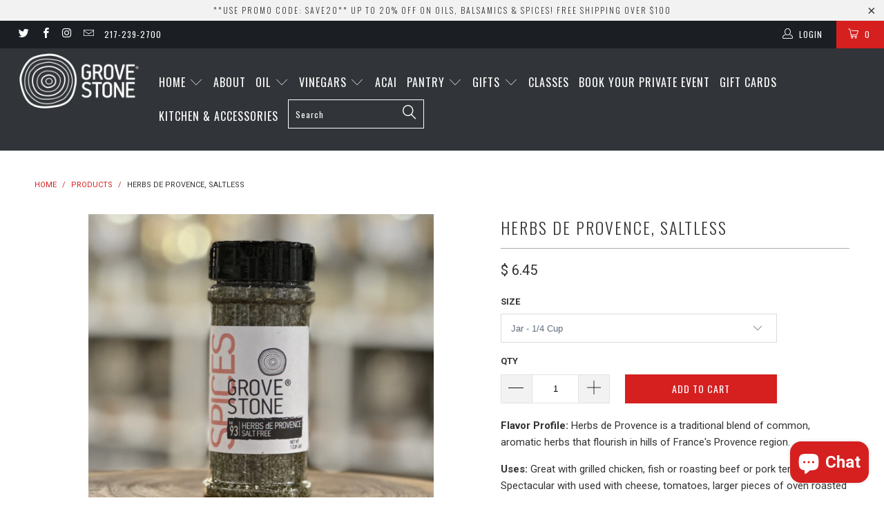

--- FILE ---
content_type: text/html; charset=utf-8
request_url: https://grovestone.com/products/herbs-de-provence-saltless
body_size: 34353
content:


 <!DOCTYPE html> <!--[if lt IE 7 ]> <html class="ie ie6" lang="en"> <![endif]--> <!--[if IE 7 ]> <html class="ie ie7" lang="en"> <![endif]--> <!--[if IE 8 ]> <html class="ie ie8" lang="en"> <![endif]--> <!--[if IE 9 ]> <html class="ie ie9" lang="en"> <![endif]--> <!--[if (gte IE 10)|!(IE)]> <!--> <html lang="en"> <!-- <![endif]--> <head> <meta charset="utf-8"> <meta http-equiv="cleartype" content="on"> <meta name="robots" content="index,follow"> <!-- Custom Fonts --> <link href="//fonts.googleapis.com/css?family=.|Oswald:light,normal,bold|Oswald:light,normal,bold|Oswald:light,normal,bold|Roboto:light,normal,bold|Roboto:light,normal,bold" rel="stylesheet" type="text/css" /> <!-- Stylesheets for Turbo 1.1.0 --> <link href="//grovestone.com/cdn/shop/t/124/assets/styles.scss.css?v=38513606697209087291703280015" rel="stylesheet" type="text/css" media="all" /> <title>Herbs de Provence, Saltless - Grovestone</title> <meta name="description" content="Flavor Profile: Herbs de Provence is a traditional blend of common, aromatic herbs that flourish in hills of France&#39;s Provence region. Uses: Great with grilled chicken, fish or roasting beef or pork tenderloins. Spectacular with used with cheese, tomatoes, larger pieces of oven roasted potatoes or in gravies, pizza sau" /> <meta name="author" content="Grovestone"> <meta property="og:url" content="https://grovestone.com/products/herbs-de-provence-saltless"> <meta property="og:site_name" content="Grovestone"> <meta property="og:type" content="product"> <meta property="og:title" content="Herbs de Provence, Saltless"> <meta property="og:image" content="http://grovestone.com/cdn/shop/products/image_c2beab6f-3b39-4a42-9329-954d36377f84_600x.heic?v=1675407782"> <meta property="og:image:secure_url" content="https://grovestone.com/cdn/shop/products/image_c2beab6f-3b39-4a42-9329-954d36377f84_600x.heic?v=1675407782"> <meta property="og:price:amount" content="6.45"> <meta property="og:price:currency" content="USD"> <meta property="og:description" content="Flavor Profile: Herbs de Provence is a traditional blend of common, aromatic herbs that flourish in hills of France&#39;s Provence region. Uses: Great with grilled chicken, fish or roasting beef or pork tenderloins. Spectacular with used with cheese, tomatoes, larger pieces of oven roasted potatoes or in gravies, pizza sau"> <meta name="twitter:card" content="summary"> <meta name="twitter:title" content="Herbs de Provence, Saltless"> <meta name="twitter:description" content="Flavor Profile: Herbs de Provence is a traditional blend of common, aromatic herbs that flourish in hills of France&#39;s Provence region. Uses: Great with grilled chicken, fish or roasting beef or pork tenderloins. Spectacular with used with cheese, tomatoes, larger pieces of oven roasted potatoes or in gravies, pizza sau"> <meta name="twitter:image" content="https://grovestone.com/cdn/shop/products/image_c2beab6f-3b39-4a42-9329-954d36377f84_medium.heic?v=1675407782"> <meta name="twitter:image:width" content="240"> <meta name="twitter:image:height" content="240"> <!-- Mobile Specific Metas --> <meta name="HandheldFriendly" content="True"> <meta name="MobileOptimized" content="320"> <meta name="viewport" content="width=device-width,initial-scale=1"> <meta name="theme-color" content="#ffffff"> <link rel="shortcut icon" type="image/x-icon" href="//grovestone.com/cdn/shop/t/124/assets/favicon.png?v=168132296276967126911477950972"> <link rel="canonical" href="https://grovestone.com/products/herbs-de-provence-saltless" /> <script>window.performance && window.performance.mark && window.performance.mark('shopify.content_for_header.start');</script> <meta name="google-site-verification" content="XZqF0Ij0solVS1A5rFzyS1H_JQz2mRV7R9HHJ84sMtU"> <meta id="shopify-digital-wallet" name="shopify-digital-wallet" content="/10841812/digital_wallets/dialog"> <meta name="shopify-checkout-api-token" content="6316d69f1b735fb4f2b7d22ba20b2eaf"> <link rel="alternate" type="application/json+oembed" href="https://grovestone.com/products/herbs-de-provence-saltless.oembed"> <script async="async" src="/checkouts/internal/preloads.js?locale=en-US"></script> <link rel="preconnect" href="https://shop.app" crossorigin="anonymous"> <script async="async" src="https://shop.app/checkouts/internal/preloads.js?locale=en-US&shop_id=10841812" crossorigin="anonymous"></script> <script id="apple-pay-shop-capabilities" type="application/json">{"shopId":10841812,"countryCode":"US","currencyCode":"USD","merchantCapabilities":["supports3DS"],"merchantId":"gid:\/\/shopify\/Shop\/10841812","merchantName":"Grovestone","requiredBillingContactFields":["postalAddress","email","phone"],"requiredShippingContactFields":["postalAddress","email","phone"],"shippingType":"shipping","supportedNetworks":["visa","masterCard","amex","discover","elo","jcb"],"total":{"type":"pending","label":"Grovestone","amount":"1.00"},"shopifyPaymentsEnabled":true,"supportsSubscriptions":true}</script> <script id="shopify-features" type="application/json">{"accessToken":"6316d69f1b735fb4f2b7d22ba20b2eaf","betas":["rich-media-storefront-analytics"],"domain":"grovestone.com","predictiveSearch":true,"shopId":10841812,"locale":"en"}</script> <script>var Shopify = Shopify || {};
Shopify.shop = "grovestone.myshopify.com";
Shopify.locale = "en";
Shopify.currency = {"active":"USD","rate":"1.0"};
Shopify.country = "US";
Shopify.theme = {"name":"Current Theme","id":132961347,"schema_name":null,"schema_version":null,"theme_store_id":null,"role":"main"};
Shopify.theme.handle = "null";
Shopify.theme.style = {"id":null,"handle":null};
Shopify.cdnHost = "grovestone.com/cdn";
Shopify.routes = Shopify.routes || {};
Shopify.routes.root = "/";</script> <script type="module">!function(o){(o.Shopify=o.Shopify||{}).modules=!0}(window);</script> <script>!function(o){function n(){var o=[];function n(){o.push(Array.prototype.slice.apply(arguments))}return n.q=o,n}var t=o.Shopify=o.Shopify||{};t.loadFeatures=n(),t.autoloadFeatures=n()}(window);</script> <script>
  window.ShopifyPay = window.ShopifyPay || {};
  window.ShopifyPay.apiHost = "shop.app\/pay";
  window.ShopifyPay.redirectState = null;</script> <script id="shop-js-analytics" type="application/json">{"pageType":"product"}</script> <script defer="defer" async type="module" src="//grovestone.com/cdn/shopifycloud/shop-js/modules/v2/client.init-shop-cart-sync_BT-GjEfc.en.esm.js"></script> <script defer="defer" async type="module" src="//grovestone.com/cdn/shopifycloud/shop-js/modules/v2/chunk.common_D58fp_Oc.esm.js"></script> <script defer="defer" async type="module" src="//grovestone.com/cdn/shopifycloud/shop-js/modules/v2/chunk.modal_xMitdFEc.esm.js"></script> <script type="module">
  await import("//grovestone.com/cdn/shopifycloud/shop-js/modules/v2/client.init-shop-cart-sync_BT-GjEfc.en.esm.js");
await import("//grovestone.com/cdn/shopifycloud/shop-js/modules/v2/chunk.common_D58fp_Oc.esm.js");
await import("//grovestone.com/cdn/shopifycloud/shop-js/modules/v2/chunk.modal_xMitdFEc.esm.js");

  window.Shopify.SignInWithShop?.initShopCartSync?.({"fedCMEnabled":true,"windoidEnabled":true});</script> <script>
  window.Shopify = window.Shopify || {};
  if (!window.Shopify.featureAssets) window.Shopify.featureAssets = {};
  window.Shopify.featureAssets['shop-js'] = {"shop-cart-sync":["modules/v2/client.shop-cart-sync_DZOKe7Ll.en.esm.js","modules/v2/chunk.common_D58fp_Oc.esm.js","modules/v2/chunk.modal_xMitdFEc.esm.js"],"init-fed-cm":["modules/v2/client.init-fed-cm_B6oLuCjv.en.esm.js","modules/v2/chunk.common_D58fp_Oc.esm.js","modules/v2/chunk.modal_xMitdFEc.esm.js"],"shop-cash-offers":["modules/v2/client.shop-cash-offers_D2sdYoxE.en.esm.js","modules/v2/chunk.common_D58fp_Oc.esm.js","modules/v2/chunk.modal_xMitdFEc.esm.js"],"shop-login-button":["modules/v2/client.shop-login-button_QeVjl5Y3.en.esm.js","modules/v2/chunk.common_D58fp_Oc.esm.js","modules/v2/chunk.modal_xMitdFEc.esm.js"],"pay-button":["modules/v2/client.pay-button_DXTOsIq6.en.esm.js","modules/v2/chunk.common_D58fp_Oc.esm.js","modules/v2/chunk.modal_xMitdFEc.esm.js"],"shop-button":["modules/v2/client.shop-button_DQZHx9pm.en.esm.js","modules/v2/chunk.common_D58fp_Oc.esm.js","modules/v2/chunk.modal_xMitdFEc.esm.js"],"avatar":["modules/v2/client.avatar_BTnouDA3.en.esm.js"],"init-windoid":["modules/v2/client.init-windoid_CR1B-cfM.en.esm.js","modules/v2/chunk.common_D58fp_Oc.esm.js","modules/v2/chunk.modal_xMitdFEc.esm.js"],"init-shop-for-new-customer-accounts":["modules/v2/client.init-shop-for-new-customer-accounts_C_vY_xzh.en.esm.js","modules/v2/client.shop-login-button_QeVjl5Y3.en.esm.js","modules/v2/chunk.common_D58fp_Oc.esm.js","modules/v2/chunk.modal_xMitdFEc.esm.js"],"init-shop-email-lookup-coordinator":["modules/v2/client.init-shop-email-lookup-coordinator_BI7n9ZSv.en.esm.js","modules/v2/chunk.common_D58fp_Oc.esm.js","modules/v2/chunk.modal_xMitdFEc.esm.js"],"init-shop-cart-sync":["modules/v2/client.init-shop-cart-sync_BT-GjEfc.en.esm.js","modules/v2/chunk.common_D58fp_Oc.esm.js","modules/v2/chunk.modal_xMitdFEc.esm.js"],"shop-toast-manager":["modules/v2/client.shop-toast-manager_DiYdP3xc.en.esm.js","modules/v2/chunk.common_D58fp_Oc.esm.js","modules/v2/chunk.modal_xMitdFEc.esm.js"],"init-customer-accounts":["modules/v2/client.init-customer-accounts_D9ZNqS-Q.en.esm.js","modules/v2/client.shop-login-button_QeVjl5Y3.en.esm.js","modules/v2/chunk.common_D58fp_Oc.esm.js","modules/v2/chunk.modal_xMitdFEc.esm.js"],"init-customer-accounts-sign-up":["modules/v2/client.init-customer-accounts-sign-up_iGw4briv.en.esm.js","modules/v2/client.shop-login-button_QeVjl5Y3.en.esm.js","modules/v2/chunk.common_D58fp_Oc.esm.js","modules/v2/chunk.modal_xMitdFEc.esm.js"],"shop-follow-button":["modules/v2/client.shop-follow-button_CqMgW2wH.en.esm.js","modules/v2/chunk.common_D58fp_Oc.esm.js","modules/v2/chunk.modal_xMitdFEc.esm.js"],"checkout-modal":["modules/v2/client.checkout-modal_xHeaAweL.en.esm.js","modules/v2/chunk.common_D58fp_Oc.esm.js","modules/v2/chunk.modal_xMitdFEc.esm.js"],"shop-login":["modules/v2/client.shop-login_D91U-Q7h.en.esm.js","modules/v2/chunk.common_D58fp_Oc.esm.js","modules/v2/chunk.modal_xMitdFEc.esm.js"],"lead-capture":["modules/v2/client.lead-capture_BJmE1dJe.en.esm.js","modules/v2/chunk.common_D58fp_Oc.esm.js","modules/v2/chunk.modal_xMitdFEc.esm.js"],"payment-terms":["modules/v2/client.payment-terms_Ci9AEqFq.en.esm.js","modules/v2/chunk.common_D58fp_Oc.esm.js","modules/v2/chunk.modal_xMitdFEc.esm.js"]};</script> <script>(function() {
  var isLoaded = false;
  function asyncLoad() {
    if (isLoaded) return;
    isLoaded = true;
    var urls = ["\/\/d1liekpayvooaz.cloudfront.net\/apps\/customizery\/customizery.js?shop=grovestone.myshopify.com","https:\/\/app.zapiet.com\/js\/storepickup.js?shop=grovestone.myshopify.com","https:\/\/cdn-app.sealsubscriptions.com\/shopify\/public\/js\/sealsubscriptions.js?shop=grovestone.myshopify.com","https:\/\/d1639lhkj5l89m.cloudfront.net\/js\/storefront\/uppromote.js?shop=grovestone.myshopify.com","https:\/\/cdn.roseperl.com\/storelocator-prod\/setting\/grovestone-1750222532.js?shop=grovestone.myshopify.com","https:\/\/cdn.roseperl.com\/storelocator-prod\/wtb\/grovestone-1750222533.js?shop=grovestone.myshopify.com","https:\/\/cdn.roseperl.com\/storelocator-prod\/stockist-form\/grovestone-1750222533.js?shop=grovestone.myshopify.com","https:\/\/cdn.roseperl.com\/storelocator-prod\/assets\/js\/afthpage.js?shop=grovestone.myshopify.com"];
    for (var i = 0; i <urls.length; i++) {
      var s = document.createElement('script');
      s.type = 'text/javascript';
      s.async = true;
      s.src = urls[i];
      var x = document.getElementsByTagName('script')[0];
      x.parentNode.insertBefore(s, x);
    }
  };
  if(window.attachEvent) {
    window.attachEvent('onload', asyncLoad);
  } else {
    window.addEventListener('load', asyncLoad, false);
  }
})();</script> <script id="__st">var __st={"a":10841812,"offset":-21600,"reqid":"531e5da7-9157-46d1-a401-09a1df7142f7-1769345963","pageurl":"grovestone.com\/products\/herbs-de-provence-saltless","u":"9703426b2365","p":"product","rtyp":"product","rid":7229591421017};</script> <script>window.ShopifyPaypalV4VisibilityTracking = true;</script> <script id="form-persister">!function(){'use strict';const t='contact',e='new_comment',n=[[t,t],['blogs',e],['comments',e],[t,'customer']],o='password',r='form_key',c=['recaptcha-v3-token','g-recaptcha-response','h-captcha-response',o],s=()=>{try{return window.sessionStorage}catch{return}},i='__shopify_v',u=t=>t.elements[r],a=function(){const t=[...n].map((([t,e])=>`form[action*='/${t}']:not([data-nocaptcha='true']) input[name='form_type'][value='${e}']`)).join(',');var e;return e=t,()=>e?[...document.querySelectorAll(e)].map((t=>t.form)):[]}();function m(t){const e=u(t);a().includes(t)&&(!e||!e.value)&&function(t){try{if(!s())return;!function(t){const e=s();if(!e)return;const n=u(t);if(!n)return;const o=n.value;o&&e.removeItem(o)}(t);const e=Array.from(Array(32),(()=>Math.random().toString(36)[2])).join('');!function(t,e){u(t)||t.append(Object.assign(document.createElement('input'),{type:'hidden',name:r})),t.elements[r].value=e}(t,e),function(t,e){const n=s();if(!n)return;const r=[...t.querySelectorAll(`input[type='${o}']`)].map((({name:t})=>t)),u=[...c,...r],a={};for(const[o,c]of new FormData(t).entries())u.includes(o)||(a[o]=c);n.setItem(e,JSON.stringify({[i]:1,action:t.action,data:a}))}(t,e)}catch(e){console.error('failed to persist form',e)}}(t)}const f=t=>{if('true'===t.dataset.persistBound)return;const e=function(t,e){const n=function(t){return'function'==typeof t.submit?t.submit:HTMLFormElement.prototype.submit}(t).bind(t);return function(){let t;return()=>{t||(t=!0,(()=>{try{e(),n()}catch(t){(t=>{console.error('form submit failed',t)})(t)}})(),setTimeout((()=>t=!1),250))}}()}(t,(()=>{m(t)}));!function(t,e){if('function'==typeof t.submit&&'function'==typeof e)try{t.submit=e}catch{}}(t,e),t.addEventListener('submit',(t=>{t.preventDefault(),e()})),t.dataset.persistBound='true'};!function(){function t(t){const e=(t=>{const e=t.target;return e instanceof HTMLFormElement?e:e&&e.form})(t);e&&m(e)}document.addEventListener('submit',t),document.addEventListener('DOMContentLoaded',(()=>{const e=a();for(const t of e)f(t);var n;n=document.body,new window.MutationObserver((t=>{for(const e of t)if('childList'===e.type&&e.addedNodes.length)for(const t of e.addedNodes)1===t.nodeType&&'FORM'===t.tagName&&a().includes(t)&&f(t)})).observe(n,{childList:!0,subtree:!0,attributes:!1}),document.removeEventListener('submit',t)}))}()}();</script> <script integrity="sha256-4kQ18oKyAcykRKYeNunJcIwy7WH5gtpwJnB7kiuLZ1E=" data-source-attribution="shopify.loadfeatures" defer="defer" src="//grovestone.com/cdn/shopifycloud/storefront/assets/storefront/load_feature-a0a9edcb.js" crossorigin="anonymous"></script> <script crossorigin="anonymous" defer="defer" src="//grovestone.com/cdn/shopifycloud/storefront/assets/shopify_pay/storefront-65b4c6d7.js?v=20250812"></script> <script data-source-attribution="shopify.dynamic_checkout.dynamic.init">var Shopify=Shopify||{};Shopify.PaymentButton=Shopify.PaymentButton||{isStorefrontPortableWallets:!0,init:function(){window.Shopify.PaymentButton.init=function(){};var t=document.createElement("script");t.src="https://grovestone.com/cdn/shopifycloud/portable-wallets/latest/portable-wallets.en.js",t.type="module",document.head.appendChild(t)}};</script> <script data-source-attribution="shopify.dynamic_checkout.buyer_consent">
  function portableWalletsHideBuyerConsent(e){var t=document.getElementById("shopify-buyer-consent"),n=document.getElementById("shopify-subscription-policy-button");t&&n&&(t.classList.add("hidden"),t.setAttribute("aria-hidden","true"),n.removeEventListener("click",e))}function portableWalletsShowBuyerConsent(e){var t=document.getElementById("shopify-buyer-consent"),n=document.getElementById("shopify-subscription-policy-button");t&&n&&(t.classList.remove("hidden"),t.removeAttribute("aria-hidden"),n.addEventListener("click",e))}window.Shopify?.PaymentButton&&(window.Shopify.PaymentButton.hideBuyerConsent=portableWalletsHideBuyerConsent,window.Shopify.PaymentButton.showBuyerConsent=portableWalletsShowBuyerConsent);</script> <script data-source-attribution="shopify.dynamic_checkout.cart.bootstrap">document.addEventListener("DOMContentLoaded",(function(){function t(){return document.querySelector("shopify-accelerated-checkout-cart, shopify-accelerated-checkout")}if(t())Shopify.PaymentButton.init();else{new MutationObserver((function(e,n){t()&&(Shopify.PaymentButton.init(),n.disconnect())})).observe(document.body,{childList:!0,subtree:!0})}}));</script> <link id="shopify-accelerated-checkout-styles" rel="stylesheet" media="screen" href="https://grovestone.com/cdn/shopifycloud/portable-wallets/latest/accelerated-checkout-backwards-compat.css" crossorigin="anonymous">
<style id="shopify-accelerated-checkout-cart">
        #shopify-buyer-consent {
  margin-top: 1em;
  display: inline-block;
  width: 100%;
}

#shopify-buyer-consent.hidden {
  display: none;
}

#shopify-subscription-policy-button {
  background: none;
  border: none;
  padding: 0;
  text-decoration: underline;
  font-size: inherit;
  cursor: pointer;
}

#shopify-subscription-policy-button::before {
  box-shadow: none;
}

      </style>

 <script>window.performance && window.performance.mark && window.performance.mark('shopify.content_for_header.end');</script> <!-- Zapiet | Store Pickup + Delivery --> <style type="text/css">
.mfp-bg{z-index:999999998;overflow:hidden;background:#0b0b0b;opacity:.8}.mfp-bg,.mfp-wrap{top:0;left:0;width:100%;height:100%;position:fixed}.mfp-wrap{z-index:999999999;outline:0!important;-webkit-backface-visibility:hidden}.mfp-container{text-align:center;position:absolute;width:100%;height:100%;left:0;top:0;padding:0 8px;-webkit-box-sizing:border-box;box-sizing:border-box}.mfp-container:before{content:"";display:inline-block;height:100%;vertical-align:middle}.mfp-align-top .mfp-container:before{display:none}.mfp-content{position:relative;display:inline-block;vertical-align:middle;margin:0 auto;text-align:left;z-index:1045}.mfp-ajax-holder .mfp-content,.mfp-inline-holder .mfp-content{width:100%;cursor:auto}.mfp-ajax-cur{cursor:progress}.mfp-zoom-out-cur,.mfp-zoom-out-cur .mfp-image-holder .mfp-close{cursor:-webkit-zoom-out;cursor:zoom-out}.mfp-zoom{cursor:pointer;cursor:-webkit-zoom-in;cursor:zoom-in}.mfp-auto-cursor .mfp-content{cursor:auto}.mfp-arrow,.mfp-close,.mfp-counter,.mfp-preloader{-webkit-user-select:none;-moz-user-select:none;-ms-user-select:none;user-select:none}.mfp-loading.mfp-figure{display:none}.mfp-hide{display:none!important}.mfp-preloader{color:#ccc;position:absolute;top:50%;width:auto;text-align:center;margin-top:-.8em;left:8px;right:8px;z-index:1044}.mfp-preloader a{color:#ccc}.mfp-preloader a:hover{color:#fff}.mfp-s-error .mfp-content,.mfp-s-ready .mfp-preloader{display:none}button.mfp-arrow,button.mfp-close{overflow:visible;cursor:pointer;background:0 0;border:0;-webkit-appearance:none;display:block;outline:0;padding:0;z-index:1046;-webkit-box-shadow:none;box-shadow:none;-ms-touch-action:manipulation;touch-action:manipulation}button::-moz-focus-inner{padding:0;border:0}.mfp-close{width:44px;height:44px;line-height:44px;position:absolute;right:0;top:0;text-decoration:none;text-align:center;opacity:.65;padding:0 0 18px 10px;color:#fff;font-style:normal;font-size:28px;font-family:Arial,Baskerville,monospace}.mfp-close:focus,.mfp-close:hover{opacity:1}.mfp-close:active{top:1px}.mfp-close-btn-in .mfp-close{color:#333}@media (max-width:900px){.mfp-container{padding-left:6px;padding-right:6px}}.picker,.picker__holder{width:100%;position:absolute}.picker{font-size:16px;text-align:left;line-height:1.2;color:#000;z-index:10000;-webkit-user-select:none;-moz-user-select:none;-ms-user-select:none;user-select:none}.picker__input{cursor:default}.picker__input.picker__input--active{border-color:#0089ec}.picker__holder{overflow-y:auto;-webkit-overflow-scrolling:touch;background:#fff;border:1px solid #aaa;border-top-width:0;border-bottom-width:0;border-radius:0 0 5px 5px;-webkit-box-sizing:border-box;box-sizing:border-box;min-width:176px;max-width:466px;max-height:0;-moz-opacity:0;opacity:0;-webkit-transform:translateY(-1em) perspective(600px) rotateX(10deg);transform:translateY(-1em) perspective(600px) rotateX(10deg);transition:-webkit-transform .15s ease-out,opacity .15s ease-out,max-height 0s .15s,border-width 0s .15s;-webkit-transition:opacity .15s ease-out,max-height 0s .15s,border-width 0s .15s,-webkit-transform .15s ease-out;transition:opacity .15s ease-out,max-height 0s .15s,border-width 0s .15s,-webkit-transform .15s ease-out;transition:transform .15s ease-out,opacity .15s ease-out,max-height 0s .15s,border-width 0s .15s;transition:transform .15s ease-out,opacity .15s ease-out,max-height 0s .15s,border-width 0s .15s,-webkit-transform .15s ease-out}
.picker__frame{padding:1px}.picker__wrap{margin:-1px}.picker--opened .picker__holder{max-height:25em;-moz-opacity:1;opacity:1;border-top-width:1px;border-bottom-width:1px;-webkit-transform:translateY(0) perspective(600px) rotateX(0);transform:translateY(0) perspective(600px) rotateX(0);transition:-webkit-transform .15s ease-out,opacity .15s ease-out,max-height 0s,border-width 0s;-webkit-transition:opacity .15s ease-out,max-height 0s,border-width 0s,-webkit-transform .15s ease-out;transition:opacity .15s ease-out,max-height 0s,border-width 0s,-webkit-transform .15s ease-out;transition:transform .15s ease-out,opacity .15s ease-out,max-height 0s,border-width 0s;transition:transform .15s ease-out,opacity .15s ease-out,max-height 0s,border-width 0s,-webkit-transform .15s ease-out;-webkit-box-shadow:0 6px 18px 1px rgba(0,0,0,.12);box-shadow:0 6px 18px 1px rgba(0,0,0,.12)}.picker__footer,.picker__header,.picker__table{text-align:center}.picker__day--highlighted,.picker__select--month:focus,.picker__select--year:focus{border-color:#0089ec}.picker__box{padding:0 1em}.picker__header{position:relative;margin-top:.75em}.picker__month,.picker__year{font-weight:500;display:inline-block;margin-left:.25em;margin-right:.25em}.picker__year{color:#999;font-size:.8em;font-style:italic}.picker__select--month,.picker__select--year{border:1px solid #b7b7b7;height:2em;padding:.5em;margin-left:.25em;margin-right:.25em}.picker__select--month{width:35%}.picker__select--year{width:22.5%}.picker__nav--next,.picker__nav--prev{position:absolute;padding:.5em 1.25em;width:1em;height:1em;-webkit-box-sizing:content-box;box-sizing:content-box;top:-.25em}.picker__nav--prev{left:-1em;padding-right:1.25em}.picker__nav--next{right:-1em;padding-left:1.25em}@media (min-width:24.5em){.picker__select--month,.picker__select--year{margin-top:-.5em}.picker__nav--next,.picker__nav--prev{top:-.33em}.picker__nav--prev{padding-right:1.5em}.picker__nav--next{padding-left:1.5em}}.picker__nav--next:before,.picker__nav--prev:before{content:" ";border-top:.5em solid transparent;border-bottom:.5em solid transparent;border-right:.75em solid #000;width:0;height:0;display:block;margin:0 auto}.picker__nav--next:before{border-right:0;border-left:.75em solid #000}.picker__nav--next:hover,.picker__nav--prev:hover{cursor:pointer;color:#000;background:#b1dcfb}.picker__nav--disabled,.picker__nav--disabled:before,.picker__nav--disabled:before:hover,.picker__nav--disabled:hover{cursor:default;background:0 0;border-right-color:#f5f5f5;border-left-color:#f5f5f5}.picker--focused .picker__day--highlighted,.picker__day--highlighted:hover,.picker__day--infocus:hover,.picker__day--outfocus:hover{color:#000;cursor:pointer;background:#b1dcfb}.picker__table{border-collapse:collapse;border-spacing:0;table-layout:fixed;font-size:inherit;width:100%;margin-top:.75em;margin-bottom:.5em}@media (min-height:33.875em){.picker__table{margin-bottom:.75em}}.picker__table td{margin:0;padding:0}.picker__weekday{width:14.285714286%;font-size:.75em;padding-bottom:.25em;color:#999;font-weight:500}@media (min-height:33.875em){.picker__weekday{padding-bottom:.5em}}.picker__day{padding:.3125em 0;font-weight:200;border:1px solid transparent}.picker__day--today{position:relative}.picker__day--today:before{content:" ";position:absolute;top:2px;right:2px;width:0;height:0;border-top:.5em solid #0059bc;border-left:.5em solid transparent}.picker__day--disabled:before{border-top-color:#aaa}.picker__day--outfocus{color:#ddd}.picker--focused .picker__day--selected,.picker__day--selected,.picker__day--selected:hover{background:#0089ec;color:#fff}.picker--focused .picker__day--disabled,.picker__day--disabled,.picker__day--disabled:hover{background:#f5f5f5;border-color:#f5f5f5;color:#ddd;cursor:default}.picker__day--highlighted.picker__day--disabled,.picker__day--highlighted.picker__day--disabled:hover{background:#bbb}.picker__button--clear,.picker__button--close,.picker__button--today{border:1px solid #fff;background:#fff;font-size:.8em;padding:.66em 0;font-weight:700;width:33%;display:inline-block;vertical-align:bottom}.picker__button--clear:hover,.picker__button--close:hover,.picker__button--today:hover{cursor:pointer;color:#000;background:#b1dcfb;border-bottom-color:#b1dcfb}.picker__button--clear:focus,.picker__button--close:focus,.picker__button--today:focus{background:#b1dcfb;border-color:#0089ec;outline:0}.picker__button--clear:before,.picker__button--close:before,.picker__button--today:before{position:relative;display:inline-block;height:0}.picker__button--clear:before,.picker__button--today:before{content:" ";margin-right:.45em}.picker__button--today:before{top:-.05em;width:0;border-top:.66em solid #0059bc;border-left:.66em solid transparent}.picker__button--clear:before{top:-.25em;width:.66em;border-top:3px solid #e20}.picker__button--close:before{content:"\D7";top:-.1em;vertical-align:top;font-size:1.1em;margin-right:.35em;color:#777}.picker__button--today[disabled],.picker__button--today[disabled]:hover{background:#f5f5f5;border-color:#f5f5f5;color:#ddd;cursor:default}.picker__button--today[disabled]:before{border-top-color:#aaa}.picker--focused .picker__list-item--highlighted,.picker__list-item--highlighted:hover,.picker__list-item:hover{background:#b1dcfb;cursor:pointer;color:#000}.picker__list{list-style:none;padding:.75em 0 4.2em;margin:0}.picker__list-item{border-bottom:1px solid #ddd;border-top:1px solid #ddd;margin-bottom:-1px;position:relative;background:#fff;padding:.75em 1.25em}@media (min-height:46.75em){.picker__list-item{padding:.5em 1em}}.picker__list-item--highlighted,.picker__list-item:hover{border-color:#0089ec;z-index:10}.picker--focused .picker__list-item--selected,.picker__list-item--selected,.picker__list-item--selected:hover{background:#0089ec;color:#fff;z-index:10}.picker--focused .picker__list-item--disabled,.picker__list-item--disabled,.picker__list-item--disabled:hover{background:#f5f5f5;color:#ddd;cursor:default;border-color:#ddd;z-index:auto}.picker--time .picker__button--clear{display:block;width:80%;margin:1em auto 0;padding:1em 1.25em;background:0 0;border:0;font-weight:500;font-size:.67em;text-align:center;text-transform:uppercase;color:#666}.picker--time .picker__button--clear:focus,.picker--time .picker__button--clear:hover{background:#e20;border-color:#e20;cursor:pointer;color:#fff;outline:0}.picker--time .picker__button--clear:before{top:-.25em;color:#666;font-size:1.25em;font-weight:700}.picker--time .picker__button--clear:focus:before,.picker--time .picker__button--clear:hover:before{color:#fff;border-color:#fff}.picker--time{min-width:256px;max-width:320px}.picker--time .picker__holder{background:#f2f2f2}@media (min-height:40.125em){.picker--time .picker__holder{font-size:.875em}}.picker--time .picker__box{padding:0;position:relative}#storePickupApp{display:-webkit-box;display:-ms-flexbox;display:flex;-webkit-box-orient:vertical;-webkit-box-direction:normal;-ms-flex-direction:column;flex-direction:column;margin-bottom:1rem;margin-top:1rem;text-align:left}#storePickupApp tr{display:table-row}#storePickupApp tr td{display:table-cell}#storePickupApp .filterByRegion select{width:100%}#storePickupApp .row{display:block}#storePickupApp .picker__weekday{padding:1em!important}#storePickupApp input[type=text]{-webkit-box-flex:1;-ms-flex-positive:1;flex-grow:1;padding:.7em 1em;border:1px solid #dadada;-webkit-box-shadow:inset 0 1px 3px #ddd;box-shadow:inset 0 1px 3px #ddd;-webkit-box-sizing:border-box;box-sizing:border-box;border-radius:4px;width:100%;margin-bottom:0;font-size:.9em;line-height:1em;height:inherit}#storePickupApp p{padding:0;margin:10px 0;font-size:.9em}#storePickupApp .pickupPagination{padding:0;margin:1em 0 0;font-size:.9em;display:-webkit-box;display:-ms-flexbox;display:flex;-webkit-box-align:center;-ms-flex-align:center;align-items:center;-webkit-box-pack:center;-ms-flex-pack:center;justify-content:center}#storePickupApp .pickupPagination li{margin-right:.4em;border:1px solid #dadada;border-radius:4px;display:-webkit-box;display:-ms-flexbox;display:flex}#storePickupApp .pickupPagination li a{padding:.5em 1em}#storePickupApp .pickupPagination li.active{background:#eee}#storePickupApp .pickupPagination li:hover{border-color:#c1c1c1}#storePickupApp .checkoutMethodsContainer{display:-webkit-box;display:-ms-flexbox;display:flex;-webkit-box-align:center;-ms-flex-align:center;align-items:center;-webkit-box-flex:1;-ms-flex-positive:1;flex-grow:1;-ms-flex-wrap:nowrap;flex-wrap:nowrap;-webkit-box-align:stretch;-ms-flex-align:stretch;align-items:stretch}#storePickupApp .checkoutMethodsContainer.inline{-webkit-box-orient:vertical;-webkit-box-direction:normal;-ms-flex-direction:column;flex-direction:column}#storePickupApp .checkoutMethodsContainer.inline,#storePickupApp .checkoutMethodsContainer.inline .checkoutMethod{display:-webkit-box;display:-ms-flexbox;display:flex}#storePickupApp .checkoutMethodsContainer.default .checkoutMethod{-webkit-box-flex:1;-ms-flex:1;flex:1;-webkit-box-orient:vertical;-webkit-box-direction:normal;-ms-flex-direction:column;flex-direction:column;-webkit-box-pack:center;-ms-flex-pack:center;justify-content:center;-webkit-box-align:center;-ms-flex-align:center;align-items:center;display:-webkit-box;display:-ms-flexbox;display:flex;margin-right:.5em;border:1px solid #dadada;border-radius:5px;padding:1em}#storePickupApp .checkoutMethodsContainer.default .checkoutMethod:last-child{margin-right:0}#storePickupApp .checkoutMethodsContainer.default .checkoutMethod:hover{cursor:pointer;border-color:#c1c1c1}#storePickupApp .checkoutMethodsContainer.default .checkoutMethod.active{background:#eee}#storePickupApp .checkoutMethodsContainer.default .checkoutMethod .checkoutMethodImage{display:-webkit-box;display:-ms-flexbox;display:flex;-webkit-box-align:center;-ms-flex-align:center;align-items:center;-webkit-box-pack:center;-ms-flex-pack:center;justify-content:center;padding-bottom:.5em}#storePickupApp .checkoutMethodsContainer.default .checkoutMethod .checkoutMethodImage img{max-height:26px}#storePickupApp .checkoutMethodsContainer.default .checkoutMethod .checkoutMethodName{text-align:center;line-height:1em;font-size:.9em}#storePickupApp .checkoutMethodsContainer.custom .checkoutMethod{-webkit-box-flex:1;-ms-flex:1;flex:1;-webkit-box-orient:vertical;-webkit-box-direction:normal;-ms-flex-direction:column;flex-direction:column;-webkit-box-pack:center;-ms-flex-pack:center;justify-content:center;-webkit-box-align:center;-ms-flex-align:center;align-items:center;display:-webkit-box;display:-ms-flexbox;display:flex;margin-right:.5em}#storePickupApp .checkoutMethodsContainer.custom .checkoutMethod:last-child{margin-right:0}#storePickupApp .checkoutMethodsContainer.custom .checkoutMethod .checkoutMethodImage{display:-webkit-box;display:-ms-flexbox;display:flex;-webkit-box-align:center;-ms-flex-align:center;align-items:center;-webkit-box-pack:center;-ms-flex-pack:center;justify-content:center}#storePickupApp .checkoutMethodContainer.pickup #searchBlock{margin-top:1em}#storePickupApp .checkoutMethodContainer .inputWithButton{display:-webkit-box;display:-ms-flexbox;display:flex;margin-bottom:1em;position:relative}#storePickupApp .checkoutMethodContainer .inputWithButton input[type=text]{-webkit-box-flex:1;-ms-flex:1;flex:1;border-right:0;margin:0;max-width:inherit;border-radius:4px 0 0 4px;line-height:1em}#storePickupApp .checkoutMethodContainer .inputWithButton .button{display:-webkit-box;display:-ms-flexbox;display:flex;-webkit-box-align:center;-ms-flex-align:center;align-items:center;-webkit-box-pack:center;-ms-flex-pack:center;justify-content:center;background:#eee;border:none;border:1px solid #dadada;border-radius:0 4px 4px 0;font-size:1.2em;padding:0 .6em;margin:0;width:inherit}#storePickupApp .checkoutMethodContainer .inputWithButton .button:hover{cursor:pointer}#storePickupApp .checkoutMethodContainer .inputWithButton .button .fa{color:#000}#storePickupApp .checkoutMethodContainer .locations{border:1px solid #dadada;border-radius:4px;margin-top:.5em;max-height:240px;overflow-y:auto}#storePickupApp .checkoutMethodContainer .locations .location{padding:1em;display:-webkit-box;display:-ms-flexbox;display:flex;line-height:1.2em;border-bottom:1px solid #f3f3f3;margin-bottom:0;-webkit-box-align:start;-ms-flex-align:start;align-items:flex-start}#storePickupApp .checkoutMethodContainer .locations .location input[type=radio]{margin-top:.2em;margin-right:.7em;height:inherit}#storePickupApp .checkoutMethodContainer .locations .location:last-child{border-bottom:none}#storePickupApp .checkoutMethodContainer .locations .location.active{background:#eee}#storePickupApp .checkoutMethodContainer .locations .location .block{display:-webkit-box;display:-ms-flexbox;display:flex;-webkit-box-orient:vertical;-webkit-box-direction:normal;-ms-flex-direction:column;flex-direction:column;font-size:.9em}#storePickupApp .checkoutMethodContainer .locations .location .block .company_name{display:-webkit-box;display:-ms-flexbox;display:flex;margin-bottom:.3em}#storePickupApp .checkoutMethodContainer .locations .location .block .moreInformationLink{margin-top:.3em}#storePickupApp .checkoutMethodContainer .picker__holder{bottom:-39px}#storePickupApp .checkoutMethodContainer .picker__list{padding:0;display:block}#storePickupApp .checkoutMethodContainer.delivery .inputWithButton,#storePickupApp .checkoutMethodContainer.shipping .inputWithButton{margin-bottom:0}#storePickupApp .checkoutMethodContainer .picker__list-item,#storePickupApp .checkoutMethodContainer .picker__list-item:first-child,#storePickupApp .checkoutMethodContainer .picker__list-item:nth-child(0),#storePickupApp .checkoutMethodContainer .picker__list-item:nth-child(2),#storePickupApp .checkoutMethodContainer .picker__list-item:nth-child(3),#storePickupApp .checkoutMethodContainer .picker__list-item:nth-child(4),#storePickupApp .checkoutMethodContainer .picker__list-item:nth-child(5){width:100%;display:block;padding:1em}#storePickupApp .checkoutMethodContainer.pickup .datePicker{margin-top:1em;margin-bottom:0}#storePickupApp .checkoutMethodContainer.delivery .picker--time .picker__list-item--disabled{display:none}#storePickupApp .spinnerContainer{padding:.5em 0;display:-webkit-box;display:-ms-flexbox;display:flex;-webkit-box-pack:center;-ms-flex-pack:center;justify-content:center;font-size:1.5em}#storePickupApp .error,#storePickupApp .error p{color:#c00}#storePickupApp .picker{left:0}.drawer__cart #storePickupApp .checkoutMethod .checkoutMethodImage img{-webkit-filter:invert(1);filter:invert(1)}.drawer__cart #storePickupApp .checkoutMethod.active{color:#222323}.drawer__cart #storePickupApp .checkoutMethod.active img{-webkit-filter:invert(0);filter:invert(0)}.drawer__cart #storePickupApp .inputWithButton .button,.drawer__cart #storePickupApp .locations .location .block,.drawer__cart #storePickupApp .locations .location a{color:#222323}.zapietModal{color:#333;width:auto;padding:20px;margin:20px auto}.zapietModal,.zapietModal.moreInformation{position:relative;background:#fff;max-width:500px}.zapietModal.moreInformation{margin:0 auto;border:1px solid #fff;border-radius:4px;padding:1em}.zapietModal.moreInformation h2{margin-bottom:.4em;font-size:1.5em}.zapietModal.moreInformation .mfp-close-btn-in .mfp-close{margin:0}.zapietModal.moreInformation table{margin-bottom:0;width:100%}.zapietModal.moreInformation .address{line-height:1.4em;padding-bottom:1em}</style> <link href="//grovestone.com/cdn/shop/t/124/assets/storepickup.scss.css?v=65365550471428489891543340914" rel="stylesheet" type="text/css" media="all" /> <link href="https://maxcdn.bootstrapcdn.com/font-awesome/4.6.1/css/font-awesome.min.css" rel="stylesheet" type="text/css" media="all" /> <script src="//grovestone.com/cdn/shop/t/124/assets/storepickup.js?v=113355531863461551981564060918" type="text/javascript"></script> <script type="text/javascript">
ZapietCachedSettings = {
  // Your myshopify.com domain name. 
  shop_identifier: 'grovestone.myshopify.com',
  // Which language would you like the widget in? Default English. 
  language_code: 'en',
  // Any custom settings can go here.
  settings: {
    disable_deliveries: false,
    disable_pickups: false,
    disable_shipping: false
  },
  customer: {
    first_name: '',
    last_name: '',
    company: '',
    address1: '',
    address2: '',
    city: '',
    province: '',
    country: '',
    zip: '',
    phone: ''
  },
  advance_notice: {
    pickup: {
      value: '',
      unit: '',
      breakpoint: '',
      after_breakpoint_value: '',
      after_breakpoint_unit: ''
    },
    delivery: { 
      value: '',
      unit: '',
      breakpoint: '',
      after_breakpoint_value: '',
      after_breakpoint_unit: ''
    },
    shipping: {
      value: '',
      breakpoint: '',
      after_breakpoint_value: ''
    }
  },
  started: false,
  // Do not modify the following parameters.
  cached_config: {"enable_app":true,"enable_geo_search_for_pickups":false,"pickup_region_filter_enabled":false,"pickup_region_filter_field":null,"currency":"USD","weight_format":"kg","pickup.enable_map":false,"delivery_validation_method":"within_max_radius","base_country_name":"United States","base_country_code":"US","method_display_style":"default","default_method_display_style":"classic","date_format":"l, F j, Y","time_format":"h:i A","week_day_start":"Sun","pickup_address_format":" <span class=\"name\"> <strong>{{company_name}}</strong></span> <span class=\"address\">{{address_line_1}} <br>{{city}}, {{postal_code}}</span> <span class=\"distance\">{{distance}}</span>{{more_information}}","rates_enabled":false,"payment_customization_enabled":false,"distance_format":"km","enable_delivery_address_autocompletion":false,"enable_delivery_current_location":false,"enable_pickup_address_autocompletion":false,"pickup_date_picker_enabled":true,"pickup_time_picker_enabled":true,"delivery_note_enabled":false,"delivery_note_required":false,"delivery_date_picker_enabled":true,"delivery_time_picker_enabled":true,"shipping.date_picker_enabled":false,"delivery_validate_cart":false,"pickup_validate_cart":false,"gmak":"","enable_checkout_locale":true,"enable_checkout_url":true,"disable_widget_for_digital_items":false,"disable_widget_for_product_handles":"gift-card","colors":{"widget_active_background_color":null,"widget_active_border_color":null,"widget_active_icon_color":null,"widget_active_text_color":null,"widget_inactive_background_color":null,"widget_inactive_border_color":null,"widget_inactive_icon_color":null,"widget_inactive_text_color":null},"delivery_validator":{"enabled":false,"show_on_page_load":true,"sticky":true},"checkout":{"delivery":{"discount_code":"","prepopulate_shipping_address":true,"preselect_first_available_time":true},"pickup":{"discount_code":"","prepopulate_shipping_address":true,"customer_phone_required":false,"preselect_first_location":true,"preselect_first_available_time":true},"shipping":{"discount_code":""}},"day_name_attribute_enabled":false,"methods":{"shipping":{"active":true,"enabled":true,"name":"Shipping","sort":1,"status":{"condition":"price","operator":"morethan","value":0,"enabled":true,"product_conditions":{"enabled":false,"value":"Delivery Only,Pickup Only","enable":false,"property":"tags"}},"button":{"type":"default","default":"","hover":"","active":""}},"pickup":{"active":false,"enabled":true,"name":"Pickup","sort":3,"status":{"condition":"price","operator":"morethan","value":0,"enabled":true,"product_conditions":{"enabled":false,"value":"Delivery Only,Shipping Only","enable":false,"property":"tags"}},"button":{"type":"default","default":"","hover":"","active":""}}},"translations":{"methods":{"shipping":"Shipping","pickup":"Pickups","delivery":"Delivery"},"calendar":{"january":"January","february":"February","march":"March","april":"April","may":"May","june":"June","july":"July","august":"August","september":"September","october":"October","november":"November","december":"December","sunday":"Sun","monday":"Mon","tuesday":"Tue","wednesday":"Wed","thursday":"Thu","friday":"Fri","saturday":"Sat","today":"","close":"","labelMonthNext":"Next month","labelMonthPrev":"Previous month","labelMonthSelect":"Select a month","labelYearSelect":"Select a year","and":"and","between":"between"},"pickup":{"heading":"Store Pickup","note":"Find your nearest pickup location:","location_placeholder":"Enter your postal code ...","filter_by_region_placeholder":"Filter by region","location_label":"Choose a location.","datepicker_label":"Pick a date and time.","date_time_output":"{{DATE}} at {{TIME}}","datepicker_placeholder":"Choose a date and time.","locations_found":"Please choose a pickup location, date and time:","no_locations_found":"Sorry, pickup is not available for your selected items.","no_date_time_selected":"Please select a date & time.","checkout_button":"Checkout","could_not_find_location":"Sorry, we could not find your location.","checkout_error":"Please select a date and time for pickup.","more_information":"More information","opening_hours":"Opening hours"},"delivery":{"heading":"Local Delivery","note":"Enter your postal code into the field below to check if you are eligible for local delivery:","location_placeholder":"Enter your postal code ...","datepicker_label":"Pick a date and time.","datepicker_placeholder":"Choose a date and time.","date_time_output":"{{DATE}} between {{SLOT_START_TIME}} and {{SLOT_END_TIME}}","available":"Great! You are eligible for delivery.","not_available":"Sorry, delivery is not available in your area.","no_date_time_selected":"Please select a date & time for pickup.","checkout_button":"Checkout","could_not_find_location":"Sorry, we could not find your location.","checkout_error":"Please enter a valid zipcode and select your preferred date and time for delivery.","cart_eligibility_error":"Sorry, delivery is not available for your selected items."},"shipping":{"heading":"Shipping","note":"Please click the checkout button to continue.","checkout_button":"Checkout","datepicker_placeholder":"Choose a date and time.","checkout_error":"Please choose a date for shipping."},"product_widget":{"title":"Delivery and pickup options:","pickup_at":"Pickup at {{ location }}","ready_for_collection":"Ready for collection from","on":"on","view_all_stores":"View all stores","pickup_not_available_item":"Pickup not available for this item","delivery_not_available_location":"Delivery not available for {{ postal_code }}","delivered_by":"Delivered by {{ date }}","delivered_today":"Delivered today","change":"Change","tomorrow":"tomorrow","today":"today","delivery_to":"Delivery to {{ postal_code }}","showing_options_for":"Showing options for {{ postal_code }}","modal_heading":"Select a store for pickup","modal_subheading":"Showing stores near {{ postal_code }}","show_opening_hours":"Show opening hours","hide_opening_hours":"Hide opening hours","closed":"Closed","input_placeholder":"Enter your postal code","input_button":"Check","input_error":"Add a postal code to check available delivery and pickup options.","pickup_available":"Pickup available","not_available":"Not available","select":"Select","selected":"Selected","find_a_store":"Find a store"},"shipping_language_code":"en","delivery_language_code":"en-AU","pickup_language_code":"en-CA"},"default_language":"en","region":"us","api_region":"api","enable_zapiet_id_all_items":false,"widget_restore_state_on_load":false,"draft_orders_enabled":false,"preselect_checkout_method":true,"widget_show_could_not_locate_div_error":true,"checkout_extension_enabled":false,"show_pickup_consent_checkbox":false,"show_delivery_consent_checkbox":false,"subscription_paused":false,"pickup_note_enabled":false,"pickup_note_required":false,"shipping_note_enabled":false,"shipping_note_required":false}
}

Zapiet.start(ZapietCachedSettings);</script> <!-- Zapiet | Store Pickup + Delivery --><script src="https://cdn.shopify.com/extensions/e8878072-2f6b-4e89-8082-94b04320908d/inbox-1254/assets/inbox-chat-loader.js" type="text/javascript" defer="defer"></script>
<link href="https://monorail-edge.shopifysvc.com" rel="dns-prefetch">
<script>(function(){if ("sendBeacon" in navigator && "performance" in window) {try {var session_token_from_headers = performance.getEntriesByType('navigation')[0].serverTiming.find(x => x.name == '_s').description;} catch {var session_token_from_headers = undefined;}var session_cookie_matches = document.cookie.match(/_shopify_s=([^;]*)/);var session_token_from_cookie = session_cookie_matches && session_cookie_matches.length === 2 ? session_cookie_matches[1] : "";var session_token = session_token_from_headers || session_token_from_cookie || "";function handle_abandonment_event(e) {var entries = performance.getEntries().filter(function(entry) {return /monorail-edge.shopifysvc.com/.test(entry.name);});if (!window.abandonment_tracked && entries.length === 0) {window.abandonment_tracked = true;var currentMs = Date.now();var navigation_start = performance.timing.navigationStart;var payload = {shop_id: 10841812,url: window.location.href,navigation_start,duration: currentMs - navigation_start,session_token,page_type: "product"};window.navigator.sendBeacon("https://monorail-edge.shopifysvc.com/v1/produce", JSON.stringify({schema_id: "online_store_buyer_site_abandonment/1.1",payload: payload,metadata: {event_created_at_ms: currentMs,event_sent_at_ms: currentMs}}));}}window.addEventListener('pagehide', handle_abandonment_event);}}());</script>
<script id="web-pixels-manager-setup">(function e(e,d,r,n,o){if(void 0===o&&(o={}),!Boolean(null===(a=null===(i=window.Shopify)||void 0===i?void 0:i.analytics)||void 0===a?void 0:a.replayQueue)){var i,a;window.Shopify=window.Shopify||{};var t=window.Shopify;t.analytics=t.analytics||{};var s=t.analytics;s.replayQueue=[],s.publish=function(e,d,r){return s.replayQueue.push([e,d,r]),!0};try{self.performance.mark("wpm:start")}catch(e){}var l=function(){var e={modern:/Edge?\/(1{2}[4-9]|1[2-9]\d|[2-9]\d{2}|\d{4,})\.\d+(\.\d+|)|Firefox\/(1{2}[4-9]|1[2-9]\d|[2-9]\d{2}|\d{4,})\.\d+(\.\d+|)|Chrom(ium|e)\/(9{2}|\d{3,})\.\d+(\.\d+|)|(Maci|X1{2}).+ Version\/(15\.\d+|(1[6-9]|[2-9]\d|\d{3,})\.\d+)([,.]\d+|)( \(\w+\)|)( Mobile\/\w+|) Safari\/|Chrome.+OPR\/(9{2}|\d{3,})\.\d+\.\d+|(CPU[ +]OS|iPhone[ +]OS|CPU[ +]iPhone|CPU IPhone OS|CPU iPad OS)[ +]+(15[._]\d+|(1[6-9]|[2-9]\d|\d{3,})[._]\d+)([._]\d+|)|Android:?[ /-](13[3-9]|1[4-9]\d|[2-9]\d{2}|\d{4,})(\.\d+|)(\.\d+|)|Android.+Firefox\/(13[5-9]|1[4-9]\d|[2-9]\d{2}|\d{4,})\.\d+(\.\d+|)|Android.+Chrom(ium|e)\/(13[3-9]|1[4-9]\d|[2-9]\d{2}|\d{4,})\.\d+(\.\d+|)|SamsungBrowser\/([2-9]\d|\d{3,})\.\d+/,legacy:/Edge?\/(1[6-9]|[2-9]\d|\d{3,})\.\d+(\.\d+|)|Firefox\/(5[4-9]|[6-9]\d|\d{3,})\.\d+(\.\d+|)|Chrom(ium|e)\/(5[1-9]|[6-9]\d|\d{3,})\.\d+(\.\d+|)([\d.]+$|.*Safari\/(?![\d.]+ Edge\/[\d.]+$))|(Maci|X1{2}).+ Version\/(10\.\d+|(1[1-9]|[2-9]\d|\d{3,})\.\d+)([,.]\d+|)( \(\w+\)|)( Mobile\/\w+|) Safari\/|Chrome.+OPR\/(3[89]|[4-9]\d|\d{3,})\.\d+\.\d+|(CPU[ +]OS|iPhone[ +]OS|CPU[ +]iPhone|CPU IPhone OS|CPU iPad OS)[ +]+(10[._]\d+|(1[1-9]|[2-9]\d|\d{3,})[._]\d+)([._]\d+|)|Android:?[ /-](13[3-9]|1[4-9]\d|[2-9]\d{2}|\d{4,})(\.\d+|)(\.\d+|)|Mobile Safari.+OPR\/([89]\d|\d{3,})\.\d+\.\d+|Android.+Firefox\/(13[5-9]|1[4-9]\d|[2-9]\d{2}|\d{4,})\.\d+(\.\d+|)|Android.+Chrom(ium|e)\/(13[3-9]|1[4-9]\d|[2-9]\d{2}|\d{4,})\.\d+(\.\d+|)|Android.+(UC? ?Browser|UCWEB|U3)[ /]?(15\.([5-9]|\d{2,})|(1[6-9]|[2-9]\d|\d{3,})\.\d+)\.\d+|SamsungBrowser\/(5\.\d+|([6-9]|\d{2,})\.\d+)|Android.+MQ{2}Browser\/(14(\.(9|\d{2,})|)|(1[5-9]|[2-9]\d|\d{3,})(\.\d+|))(\.\d+|)|K[Aa][Ii]OS\/(3\.\d+|([4-9]|\d{2,})\.\d+)(\.\d+|)/},d=e.modern,r=e.legacy,n=navigator.userAgent;return n.match(d)?"modern":n.match(r)?"legacy":"unknown"}(),u="modern"===l?"modern":"legacy",c=(null!=n?n:{modern:"",legacy:""})[u],f=function(e){return[e.baseUrl,"/wpm","/b",e.hashVersion,"modern"===e.buildTarget?"m":"l",".js"].join("")}({baseUrl:d,hashVersion:r,buildTarget:u}),m=function(e){var d=e.version,r=e.bundleTarget,n=e.surface,o=e.pageUrl,i=e.monorailEndpoint;return{emit:function(e){var a=e.status,t=e.errorMsg,s=(new Date).getTime(),l=JSON.stringify({metadata:{event_sent_at_ms:s},events:[{schema_id:"web_pixels_manager_load/3.1",payload:{version:d,bundle_target:r,page_url:o,status:a,surface:n,error_msg:t},metadata:{event_created_at_ms:s}}]});if(!i)return console&&console.warn&&console.warn("[Web Pixels Manager] No Monorail endpoint provided, skipping logging."),!1;try{return self.navigator.sendBeacon.bind(self.navigator)(i,l)}catch(e){}var u=new XMLHttpRequest;try{return u.open("POST",i,!0),u.setRequestHeader("Content-Type","text/plain"),u.send(l),!0}catch(e){return console&&console.warn&&console.warn("[Web Pixels Manager] Got an unhandled error while logging to Monorail."),!1}}}}({version:r,bundleTarget:l,surface:e.surface,pageUrl:self.location.href,monorailEndpoint:e.monorailEndpoint});try{o.browserTarget=l,function(e){var d=e.src,r=e.async,n=void 0===r||r,o=e.onload,i=e.onerror,a=e.sri,t=e.scriptDataAttributes,s=void 0===t?{}:t,l=document.createElement("script"),u=document.querySelector("head"),c=document.querySelector("body");if(l.async=n,l.src=d,a&&(l.integrity=a,l.crossOrigin="anonymous"),s)for(var f in s)if(Object.prototype.hasOwnProperty.call(s,f))try{l.dataset[f]=s[f]}catch(e){}if(o&&l.addEventListener("load",o),i&&l.addEventListener("error",i),u)u.appendChild(l);else{if(!c)throw new Error("Did not find a head or body element to append the script");c.appendChild(l)}}({src:f,async:!0,onload:function(){if(!function(){var e,d;return Boolean(null===(d=null===(e=window.Shopify)||void 0===e?void 0:e.analytics)||void 0===d?void 0:d.initialized)}()){var d=window.webPixelsManager.init(e)||void 0;if(d){var r=window.Shopify.analytics;r.replayQueue.forEach((function(e){var r=e[0],n=e[1],o=e[2];d.publishCustomEvent(r,n,o)})),r.replayQueue=[],r.publish=d.publishCustomEvent,r.visitor=d.visitor,r.initialized=!0}}},onerror:function(){return m.emit({status:"failed",errorMsg:"".concat(f," has failed to load")})},sri:function(e){var d=/^sha384-[A-Za-z0-9+/=]+$/;return"string"==typeof e&&d.test(e)}(c)?c:"",scriptDataAttributes:o}),m.emit({status:"loading"})}catch(e){m.emit({status:"failed",errorMsg:(null==e?void 0:e.message)||"Unknown error"})}}})({shopId: 10841812,storefrontBaseUrl: "https://grovestone.com",extensionsBaseUrl: "https://extensions.shopifycdn.com/cdn/shopifycloud/web-pixels-manager",monorailEndpoint: "https://monorail-edge.shopifysvc.com/unstable/produce_batch",surface: "storefront-renderer",enabledBetaFlags: ["2dca8a86"],webPixelsConfigList: [{"id":"511967321","configuration":"{\"shopId\":\"174666\",\"env\":\"production\",\"metaData\":\"[]\"}","eventPayloadVersion":"v1","runtimeContext":"STRICT","scriptVersion":"c5d4d7bbb4a4a4292a8a7b5334af7e3d","type":"APP","apiClientId":2773553,"privacyPurposes":[],"dataSharingAdjustments":{"protectedCustomerApprovalScopes":["read_customer_address","read_customer_email","read_customer_name","read_customer_personal_data","read_customer_phone"]}},{"id":"464814169","configuration":"{\"config\":\"{\\\"pixel_id\\\":\\\"GT-NGMS6Q2\\\",\\\"target_country\\\":\\\"US\\\",\\\"gtag_events\\\":[{\\\"type\\\":\\\"purchase\\\",\\\"action_label\\\":\\\"MC-WJRPLY9DD6\\\"},{\\\"type\\\":\\\"page_view\\\",\\\"action_label\\\":\\\"MC-WJRPLY9DD6\\\"},{\\\"type\\\":\\\"view_item\\\",\\\"action_label\\\":\\\"MC-WJRPLY9DD6\\\"}],\\\"enable_monitoring_mode\\\":false}\"}","eventPayloadVersion":"v1","runtimeContext":"OPEN","scriptVersion":"b2a88bafab3e21179ed38636efcd8a93","type":"APP","apiClientId":1780363,"privacyPurposes":[],"dataSharingAdjustments":{"protectedCustomerApprovalScopes":["read_customer_address","read_customer_email","read_customer_name","read_customer_personal_data","read_customer_phone"]}},{"id":"6750297","configuration":"{\"myshopifyDomain\":\"grovestone.myshopify.com\"}","eventPayloadVersion":"v1","runtimeContext":"STRICT","scriptVersion":"23b97d18e2aa74363140dc29c9284e87","type":"APP","apiClientId":2775569,"privacyPurposes":["ANALYTICS","MARKETING","SALE_OF_DATA"],"dataSharingAdjustments":{"protectedCustomerApprovalScopes":["read_customer_address","read_customer_email","read_customer_name","read_customer_phone","read_customer_personal_data"]}},{"id":"61309017","eventPayloadVersion":"v1","runtimeContext":"LAX","scriptVersion":"1","type":"CUSTOM","privacyPurposes":["MARKETING"],"name":"Meta pixel (migrated)"},{"id":"shopify-app-pixel","configuration":"{}","eventPayloadVersion":"v1","runtimeContext":"STRICT","scriptVersion":"0450","apiClientId":"shopify-pixel","type":"APP","privacyPurposes":["ANALYTICS","MARKETING"]},{"id":"shopify-custom-pixel","eventPayloadVersion":"v1","runtimeContext":"LAX","scriptVersion":"0450","apiClientId":"shopify-pixel","type":"CUSTOM","privacyPurposes":["ANALYTICS","MARKETING"]}],isMerchantRequest: false,initData: {"shop":{"name":"Grovestone","paymentSettings":{"currencyCode":"USD"},"myshopifyDomain":"grovestone.myshopify.com","countryCode":"US","storefrontUrl":"https:\/\/grovestone.com"},"customer":null,"cart":null,"checkout":null,"productVariants":[{"price":{"amount":6.45,"currencyCode":"USD"},"product":{"title":"Herbs de Provence, Saltless","vendor":"Grovestone","id":"7229591421017","untranslatedTitle":"Herbs de Provence, Saltless","url":"\/products\/herbs-de-provence-saltless","type":"HERBS \u0026 SPICES"},"id":"40397800276057","image":{"src":"\/\/grovestone.com\/cdn\/shop\/products\/image_c2beab6f-3b39-4a42-9329-954d36377f84.heic?v=1675407782"},"sku":"","title":"Jar - 1\/4 Cup","untranslatedTitle":"Jar - 1\/4 Cup"},{"price":{"amount":10.95,"currencyCode":"USD"},"product":{"title":"Herbs de Provence, Saltless","vendor":"Grovestone","id":"7229591421017","untranslatedTitle":"Herbs de Provence, Saltless","url":"\/products\/herbs-de-provence-saltless","type":"HERBS \u0026 SPICES"},"id":"40397800308825","image":{"src":"\/\/grovestone.com\/cdn\/shop\/products\/image_c2beab6f-3b39-4a42-9329-954d36377f84.heic?v=1675407782"},"sku":"","title":"Jar - 1 Cup","untranslatedTitle":"Jar - 1 Cup"}],"purchasingCompany":null},},"https://grovestone.com/cdn","fcfee988w5aeb613cpc8e4bc33m6693e112",{"modern":"","legacy":""},{"shopId":"10841812","storefrontBaseUrl":"https:\/\/grovestone.com","extensionBaseUrl":"https:\/\/extensions.shopifycdn.com\/cdn\/shopifycloud\/web-pixels-manager","surface":"storefront-renderer","enabledBetaFlags":"[\"2dca8a86\"]","isMerchantRequest":"false","hashVersion":"fcfee988w5aeb613cpc8e4bc33m6693e112","publish":"custom","events":"[[\"page_viewed\",{}],[\"product_viewed\",{\"productVariant\":{\"price\":{\"amount\":6.45,\"currencyCode\":\"USD\"},\"product\":{\"title\":\"Herbs de Provence, Saltless\",\"vendor\":\"Grovestone\",\"id\":\"7229591421017\",\"untranslatedTitle\":\"Herbs de Provence, Saltless\",\"url\":\"\/products\/herbs-de-provence-saltless\",\"type\":\"HERBS \u0026 SPICES\"},\"id\":\"40397800276057\",\"image\":{\"src\":\"\/\/grovestone.com\/cdn\/shop\/products\/image_c2beab6f-3b39-4a42-9329-954d36377f84.heic?v=1675407782\"},\"sku\":\"\",\"title\":\"Jar - 1\/4 Cup\",\"untranslatedTitle\":\"Jar - 1\/4 Cup\"}}]]"});</script><script>
  window.ShopifyAnalytics = window.ShopifyAnalytics || {};
  window.ShopifyAnalytics.meta = window.ShopifyAnalytics.meta || {};
  window.ShopifyAnalytics.meta.currency = 'USD';
  var meta = {"product":{"id":7229591421017,"gid":"gid:\/\/shopify\/Product\/7229591421017","vendor":"Grovestone","type":"HERBS \u0026 SPICES","handle":"herbs-de-provence-saltless","variants":[{"id":40397800276057,"price":645,"name":"Herbs de Provence, Saltless - Jar - 1\/4 Cup","public_title":"Jar - 1\/4 Cup","sku":""},{"id":40397800308825,"price":1095,"name":"Herbs de Provence, Saltless - Jar - 1 Cup","public_title":"Jar - 1 Cup","sku":""}],"remote":false},"page":{"pageType":"product","resourceType":"product","resourceId":7229591421017,"requestId":"531e5da7-9157-46d1-a401-09a1df7142f7-1769345963"}};
  for (var attr in meta) {
    window.ShopifyAnalytics.meta[attr] = meta[attr];
  }
</script>
<script class="analytics">
  (function () {
    var customDocumentWrite = function(content) {
      var jquery = null;

      if (window.jQuery) {
        jquery = window.jQuery;
      } else if (window.Checkout && window.Checkout.$) {
        jquery = window.Checkout.$;
      }

      if (jquery) {
        jquery('body').append(content);
      }
    };

    var hasLoggedConversion = function(token) {
      if (token) {
        return document.cookie.indexOf('loggedConversion=' + token) !== -1;
      }
      return false;
    }

    var setCookieIfConversion = function(token) {
      if (token) {
        var twoMonthsFromNow = new Date(Date.now());
        twoMonthsFromNow.setMonth(twoMonthsFromNow.getMonth() + 2);

        document.cookie = 'loggedConversion=' + token + '; expires=' + twoMonthsFromNow;
      }
    }

    var trekkie = window.ShopifyAnalytics.lib = window.trekkie = window.trekkie || [];
    if (trekkie.integrations) {
      return;
    }
    trekkie.methods = [
      'identify',
      'page',
      'ready',
      'track',
      'trackForm',
      'trackLink'
    ];
    trekkie.factory = function(method) {
      return function() {
        var args = Array.prototype.slice.call(arguments);
        args.unshift(method);
        trekkie.push(args);
        return trekkie;
      };
    };
    for (var i = 0; i < trekkie.methods.length; i++) {
      var key = trekkie.methods[i];
      trekkie[key] = trekkie.factory(key);
    }
    trekkie.load = function(config) {
      trekkie.config = config || {};
      trekkie.config.initialDocumentCookie = document.cookie;
      var first = document.getElementsByTagName('script')[0];
      var script = document.createElement('script');
      script.type = 'text/javascript';
      script.onerror = function(e) {
        var scriptFallback = document.createElement('script');
        scriptFallback.type = 'text/javascript';
        scriptFallback.onerror = function(error) {
                var Monorail = {
      produce: function produce(monorailDomain, schemaId, payload) {
        var currentMs = new Date().getTime();
        var event = {
          schema_id: schemaId,
          payload: payload,
          metadata: {
            event_created_at_ms: currentMs,
            event_sent_at_ms: currentMs
          }
        };
        return Monorail.sendRequest("https://" + monorailDomain + "/v1/produce", JSON.stringify(event));
      },
      sendRequest: function sendRequest(endpointUrl, payload) {
        // Try the sendBeacon API
        if (window && window.navigator && typeof window.navigator.sendBeacon === 'function' && typeof window.Blob === 'function' && !Monorail.isIos12()) {
          var blobData = new window.Blob([payload], {
            type: 'text/plain'
          });

          if (window.navigator.sendBeacon(endpointUrl, blobData)) {
            return true;
          } // sendBeacon was not successful

        } // XHR beacon

        var xhr = new XMLHttpRequest();

        try {
          xhr.open('POST', endpointUrl);
          xhr.setRequestHeader('Content-Type', 'text/plain');
          xhr.send(payload);
        } catch (e) {
          console.log(e);
        }

        return false;
      },
      isIos12: function isIos12() {
        return window.navigator.userAgent.lastIndexOf('iPhone; CPU iPhone OS 12_') !== -1 || window.navigator.userAgent.lastIndexOf('iPad; CPU OS 12_') !== -1;
      }
    };
    Monorail.produce('monorail-edge.shopifysvc.com',
      'trekkie_storefront_load_errors/1.1',
      {shop_id: 10841812,
      theme_id: 132961347,
      app_name: "storefront",
      context_url: window.location.href,
      source_url: "//grovestone.com/cdn/s/trekkie.storefront.8d95595f799fbf7e1d32231b9a28fd43b70c67d3.min.js"});

        };
        scriptFallback.async = true;
        scriptFallback.src = '//grovestone.com/cdn/s/trekkie.storefront.8d95595f799fbf7e1d32231b9a28fd43b70c67d3.min.js';
        first.parentNode.insertBefore(scriptFallback, first);
      };
      script.async = true;
      script.src = '//grovestone.com/cdn/s/trekkie.storefront.8d95595f799fbf7e1d32231b9a28fd43b70c67d3.min.js';
      first.parentNode.insertBefore(script, first);
    };
    trekkie.load(
      {"Trekkie":{"appName":"storefront","development":false,"defaultAttributes":{"shopId":10841812,"isMerchantRequest":null,"themeId":132961347,"themeCityHash":"9807577152004159289","contentLanguage":"en","currency":"USD","eventMetadataId":"0eaba05a-af8a-40e6-9721-f4378d317985"},"isServerSideCookieWritingEnabled":true,"monorailRegion":"shop_domain","enabledBetaFlags":["65f19447","bdb960ec"]},"Session Attribution":{},"S2S":{"facebookCapiEnabled":false,"source":"trekkie-storefront-renderer","apiClientId":580111}}
    );

    var loaded = false;
    trekkie.ready(function() {
      if (loaded) return;
      loaded = true;

      window.ShopifyAnalytics.lib = window.trekkie;

      var originalDocumentWrite = document.write;
      document.write = customDocumentWrite;
      try { window.ShopifyAnalytics.merchantGoogleAnalytics.call(this); } catch(error) {};
      document.write = originalDocumentWrite;

      window.ShopifyAnalytics.lib.page(null,{"pageType":"product","resourceType":"product","resourceId":7229591421017,"requestId":"531e5da7-9157-46d1-a401-09a1df7142f7-1769345963","shopifyEmitted":true});

      var match = window.location.pathname.match(/checkouts\/(.+)\/(thank_you|post_purchase)/)
      var token = match? match[1]: undefined;
      if (!hasLoggedConversion(token)) {
        setCookieIfConversion(token);
        window.ShopifyAnalytics.lib.track("Viewed Product",{"currency":"USD","variantId":40397800276057,"productId":7229591421017,"productGid":"gid:\/\/shopify\/Product\/7229591421017","name":"Herbs de Provence, Saltless - Jar - 1\/4 Cup","price":"6.45","sku":"","brand":"Grovestone","variant":"Jar - 1\/4 Cup","category":"HERBS \u0026 SPICES","nonInteraction":true,"remote":false},undefined,undefined,{"shopifyEmitted":true});
      window.ShopifyAnalytics.lib.track("monorail:\/\/trekkie_storefront_viewed_product\/1.1",{"currency":"USD","variantId":40397800276057,"productId":7229591421017,"productGid":"gid:\/\/shopify\/Product\/7229591421017","name":"Herbs de Provence, Saltless - Jar - 1\/4 Cup","price":"6.45","sku":"","brand":"Grovestone","variant":"Jar - 1\/4 Cup","category":"HERBS \u0026 SPICES","nonInteraction":true,"remote":false,"referer":"https:\/\/grovestone.com\/products\/herbs-de-provence-saltless"});
      }
    });


        var eventsListenerScript = document.createElement('script');
        eventsListenerScript.async = true;
        eventsListenerScript.src = "//grovestone.com/cdn/shopifycloud/storefront/assets/shop_events_listener-3da45d37.js";
        document.getElementsByTagName('head')[0].appendChild(eventsListenerScript);

})();</script>
  <script>
  if (!window.ga || (window.ga && typeof window.ga !== 'function')) {
    window.ga = function ga() {
      (window.ga.q = window.ga.q || []).push(arguments);
      if (window.Shopify && window.Shopify.analytics && typeof window.Shopify.analytics.publish === 'function') {
        window.Shopify.analytics.publish("ga_stub_called", {}, {sendTo: "google_osp_migration"});
      }
      console.error("Shopify's Google Analytics stub called with:", Array.from(arguments), "\nSee https://help.shopify.com/manual/promoting-marketing/pixels/pixel-migration#google for more information.");
    };
    if (window.Shopify && window.Shopify.analytics && typeof window.Shopify.analytics.publish === 'function') {
      window.Shopify.analytics.publish("ga_stub_initialized", {}, {sendTo: "google_osp_migration"});
    }
  }
</script>
<script
  defer
  src="https://grovestone.com/cdn/shopifycloud/perf-kit/shopify-perf-kit-3.0.4.min.js"
  data-application="storefront-renderer"
  data-shop-id="10841812"
  data-render-region="gcp-us-east1"
  data-page-type="product"
  data-theme-instance-id="132961347"
  data-theme-name=""
  data-theme-version=""
  data-monorail-region="shop_domain"
  data-resource-timing-sampling-rate="10"
  data-shs="true"
  data-shs-beacon="true"
  data-shs-export-with-fetch="true"
  data-shs-logs-sample-rate="1"
  data-shs-beacon-endpoint="https://grovestone.com/api/collect"
></script>
</head> <body class="product"> <div id="header"> <div class="promo_banner">
          **USE PROMO CODE: SAVE20**  UP TO 20% OFF On OILS, BALSAMICS & SPICES!              FREE SHIPPING OVER $100 <div class="promo_banner-close"></div></div> <div class="top_bar clearfix"> <a href="#menu" class="mobile_nav dropdown_link" data-dropdown-rel="menu"> <div> <span></span> <span></span> <span></span> <span></span></div> <span class="menu_title">Menu</span></a> <a href="https://grovestone.com" title="Grovestone" class="mobile_logo logo"> <img src="//grovestone.com/cdn/shop/t/124/assets/logo_mobile.png?v=176259566952480420101478059219" alt="Grovestone" /></a> <a href="/search" class="icon-search dropdown_link" title="Search" data-dropdown-rel="search"></a> <div class="cart_container"> <a href="/cart" class="icon-cart mini_cart dropdown_link" title="Cart" data-no-instant> <span class="cart_count">0</span></a></div></div> <div class="dropdown_container center" data-dropdown="search"> <div class="dropdown"> <form action="/search" class="header_search_form"> <input type="hidden" name="type" value="product" /> <span class="icon-search search-submit"></span> <input type="text" name="q" placeholder="Search" autocapitalize="off" autocomplete="off" autocorrect="off" class="search-terms" /></form></div></div> <div class="dropdown_container" data-dropdown="menu"> <div class="dropdown"> <ul class="menu" id="mobile_menu"> <li class="sublink"> <a data-no-instant href="/">HOME <span class="right icon-down-arrow"></span></a> <ul> <li> <a href="/collections/kitchen">Kitchen</a></li> <li> <a href="/collections/textiles">Textiles</a></li> <li> <a href="/collections/home-accessories">Home Accessories</a></li></ul></li> <li> <a href="/pages/about-us">ABOUT</a></li> <li class="sublink"> <a data-no-instant href="/collections/oils">OIL <span class="right icon-down-arrow"></span></a> <ul> <li> <a href="/collections/extra-virgin-olive-oil">Extra Virgin Olive Oil</a></li> <li> <a href="/collections/oils">Flavored Olive Oil</a></li> <li> <a href="/collections/specialty-oils">Specialty Oil</a></li> <li> <a href="/collections/oil-and-vinegar-collection">Oil and Vinegar Collection</a></li></ul></li> <li class="sublink"> <a data-no-instant href="/collections/balsamic-vinegar/Vinegar">VINEGARS <span class="right icon-down-arrow"></span></a> <ul> <li> <a href="/collections/balsamic-vinegar">Balsamic Vinegar</a></li> <li> <a href="/collections/flavored-balsamic-vinegar">Flavored Balsamic Vinegar</a></li> <li> <a href="/collections/vinegars">Specialty Vinegars</a></li> <li> <a href="/collections/oil-and-vinegar-collection">Oil & Vinegar Collections</a></li></ul></li> <li> <a href="/products/acai-organic">ACAI</a></li> <li class="sublink"> <a data-no-instant href="/collections/herbs-spices">PANTRY <span class="right icon-down-arrow"></span></a> <ul> <li> <a href="/collections/herbs-spices">Herbs & Spices</a></li> <li> <a href="/collections/olives">Olives</a></li> <li> <a href="/collections/gourmet-spreads">Gourmet Spreads</a></li> <li> <a href="/collections/mustards">Gourmet Mustards</a></li> <li> <a href="/collections/jams-fruit-spreads">Jams & Fruit Spreads</a></li> <li> <a href="/collections/sauces">Gourmet Sauces</a></li> <li> <a href="/collections/pasta">Pasta</a></li> <li> <a href="/collections/sweets">Sweets</a></li> <li> <a href="/collections/crackers/Gluten-Free">Crackers</a></li> <li> <a href="/collections/teas">Teas</a></li> <li> <a href="/pages/honey">Honey</a></li></ul></li> <li class="sublink"> <a data-no-instant href="/collections/gifts">GIFTS <span class="right icon-down-arrow"></span></a> <ul> <li> <a href="/collections/gifts-25-50">Gifts Under $50</a></li> <li> <a href="/collections/gifts-50-100">Gifts More Than $50</a></li></ul></li> <li> <a href="/collections/classes">CLASSES</a></li> <li> <a href="/collections/private-events">BOOK YOUR PRIVATE EVENT</a></li> <li> <a href="/products/grovestone-gift-card">GIFT CARDS</a></li> <li> <a href="/collections/kitchen-accessories">Kitchen & Accessories</a></li> <li> <a href="tel:+2172392700">217-239-2700</a></li> <li data-no-instant> <a href="https://grovestone.com/customer_authentication/redirect?locale=en&amp;region_country=US" id="customer_login_link">Login</a></li></ul></div></div></div> <div class=""> <div class="header "> <div class="promo_banner">
            **USE PROMO CODE: SAVE20**  UP TO 20% OFF On OILS, BALSAMICS & SPICES!              FREE SHIPPING OVER $100 <div class="promo_banner-close"></div></div> <div class="top_bar clearfix"> <ul class="social_icons"> <li> <a href="https://twitter.com/grovestone" title="Grovestone on Twitter" rel="me" target="_blank" class="icon-twitter"></a></li> <li> <a href="https://facebook.com/grovestonecu" title="Grovestone on Facebook" rel="me" target="_blank" class="icon-facebook"></a></li> <li> <a href="https://www.instagram.com/grovestoneoliveoil" title="Grovestone on Instagram" rel="me" target="_blank" class="icon-instagram"></a></li> <li> <a href="mailto:hello@grovestone.com" title="Email Grovestone" target="_blank" class="icon-mail"></a></li></ul> <ul class="menu left"> <li> <a href="tel:+2172392700">217-239-2700</a></li></ul> <div class="cart_container"> <a href="/cart" class="icon-cart mini_cart dropdown_link" data-no-instant> <span class="cart_count">0</span></a> <div class="cart_content animated fadeIn"> <div class="js-empty-cart__message "> <p class="empty_cart">Your Cart is Empty</p></div> <form action="/checkout" method="post" data-money-format="$ {{amount}}" data-shop-currency="USD" data-shop-name="Grovestone" class="js-cart_content__form hidden"> <a class="cart_content__continue-shopping secondary_button">
                  Continue Shopping</a> <ul class="cart_items js-cart_items clearfix"></ul> <hr /> <ul> <li class="cart_subtotal js-cart_subtotal"> <span class="right">$ 0.00</span> <span>Subtotal</span></li> <li> <textarea id="note" name="note" rows="2" placeholder="Order Notes" class="clearfix"></textarea> <input type="submit" class="action_button" value="Checkout" /></li></ul></form></div></div> <ul class="menu right"> <li> <a href="/account" class="icon-user" title="My Account "> <span>Login</span></a></li></ul></div> <div class="main_nav_wrapper"> <div class="main_nav clearfix"> <div class="logo left"> <a href="https://grovestone.com" title="Grovestone"> <img src="//grovestone.com/cdn/shop/t/124/assets/logo_home.png?v=14734534787328545991478058688" class="secondary_logo" alt="Grovestone" /> <img src="//grovestone.com/cdn/shop/t/124/assets/logo.png?v=68086084057407944461478058769" class="primary_logo" alt="Grovestone" /></a></div> <div class="nav"> <ul class="menu align_left"> <li> <a href="/" class=" dropdown_link" data-dropdown-rel="home">HOME <span class="icon-down-arrow"></span></a></li> <li> <a href="/pages/about-us" class=" top_link" data-dropdown-rel="about">ABOUT</a></li> <li> <a href="/collections/oils" class=" dropdown_link" data-dropdown-rel="oil">OIL <span class="icon-down-arrow"></span></a></li> <li> <a href="/collections/balsamic-vinegar/Vinegar" class=" dropdown_link" data-dropdown-rel="vinegars">VINEGARS <span class="icon-down-arrow"></span></a></li> <li> <a href="/products/acai-organic" class=" top_link" data-dropdown-rel="acai">ACAI</a></li> <li> <a href="/collections/herbs-spices" class=" dropdown_link" data-dropdown-rel="pantry">PANTRY <span class="icon-down-arrow"></span></a></li> <li> <a href="/collections/gifts" class=" dropdown_link" data-dropdown-rel="gifts">GIFTS <span class="icon-down-arrow"></span></a></li> <li> <a href="/collections/classes" class=" top_link" data-dropdown-rel="classes">CLASSES</a></li> <li> <a href="/collections/private-events" class=" top_link" data-dropdown-rel="book-your-private-event">BOOK YOUR PRIVATE EVENT</a></li> <li> <a href="/products/grovestone-gift-card" class=" top_link" data-dropdown-rel="gift-cards">GIFT CARDS</a></li> <li> <a href="/collections/kitchen-accessories" class=" top_link" data-dropdown-rel="kitchen-accessories">Kitchen & Accessories</a></li> <li class="search_container"> <form action="/search" class="search_form"> <input type="hidden" name="type" value="product" /> <span class="icon-search search-submit"></span> <input type="text" name="q" placeholder="Search" value="" autocapitalize="off" autocomplete="off" autocorrect="off" /></form></li> <li class="search_link"> <a href="/search" class="icon-search dropdown_link" title="Search" data-dropdown-rel="search"></a></li></ul></div> <div class="dropdown_container center" data-dropdown="search"> <div class="dropdown"> <form action="/search" class="header_search_form"> <input type="hidden" name="type" value="product" /> <span class="icon-search search-submit"></span> <input type="text" name="q" placeholder="Search" autocapitalize="off" autocomplete="off" autocorrect="off" class="search-terms" /></form></div></div> <div class="dropdown_container" data-dropdown="home"> <div class="dropdown menu"> <div class="dropdown_content dropdown_narrow"> <div class="dropdown_column"> <ul class="dropdown_item"> <li> <a href="/collections/kitchen">Kitchen</a></li></ul></div> <div class="dropdown_column"> <ul class="dropdown_item"> <li> <a href="/collections/textiles">Textiles</a></li></ul></div> <div class="dropdown_column"> <ul class="dropdown_item"> <li> <a href="/collections/home-accessories">Home Accessories</a></li></ul></div></div></div></div> <div class="dropdown_container" data-dropdown="oil"> <div class="dropdown menu"> <div class="dropdown_content "> <div class="dropdown_column"> <ul class="dropdown_item"> <li> <a href="/collections/extra-virgin-olive-oil">Extra Virgin Olive Oil</a></li></ul></div> <div class="dropdown_column"> <ul class="dropdown_item"> <li> <a href="/collections/oils">Flavored Olive Oil</a></li></ul></div> <div class="dropdown_column"> <ul class="dropdown_item"> <li> <a href="/collections/specialty-oils">Specialty Oil</a></li></ul></div> <div class="dropdown_column"> <ul class="dropdown_item"> <li> <a href="/collections/oil-and-vinegar-collection">Oil and Vinegar Collection</a></li></ul></div></div></div></div> <div class="dropdown_container" data-dropdown="vinegars"> <div class="dropdown menu"> <div class="dropdown_content "> <div class="dropdown_column"> <ul class="dropdown_item"> <li> <a href="/collections/balsamic-vinegar">Balsamic Vinegar</a></li></ul></div> <div class="dropdown_column"> <ul class="dropdown_item"> <li> <a href="/collections/flavored-balsamic-vinegar">Flavored Balsamic Vinegar</a></li></ul></div> <div class="dropdown_column"> <ul class="dropdown_item"> <li> <a href="/collections/vinegars">Specialty Vinegars</a></li></ul></div> <div class="dropdown_column"> <ul class="dropdown_item"> <li> <a href="/collections/oil-and-vinegar-collection">Oil & Vinegar Collections</a></li></ul></div></div></div></div> <div class="dropdown_container" data-dropdown="pantry"> <div class="dropdown menu"> <div class="dropdown_content "> <div class="dropdown_column"> <ul class="dropdown_item"> <li> <a href="/collections/herbs-spices">Herbs & Spices</a></li></ul></div> <div class="dropdown_column"> <ul class="dropdown_item"> <li> <a href="/collections/olives">Olives</a></li></ul></div> <div class="dropdown_column"> <ul class="dropdown_item"> <li> <a href="/collections/gourmet-spreads">Gourmet Spreads</a></li></ul></div> <div class="dropdown_column"> <ul class="dropdown_item"> <li> <a href="/collections/mustards">Gourmet Mustards</a></li></ul></div> <div class="dropdown_column"> <ul class="dropdown_item"> <li> <a href="/collections/jams-fruit-spreads">Jams & Fruit Spreads</a></li></ul></div> <div class="dropdown_row"></div> <div class="dropdown_column"> <ul class="dropdown_item"> <li> <a href="/collections/sauces">Gourmet Sauces</a></li></ul></div> <div class="dropdown_column"> <ul class="dropdown_item"> <li> <a href="/collections/pasta">Pasta</a></li></ul></div> <div class="dropdown_column"> <ul class="dropdown_item"> <li> <a href="/collections/sweets">Sweets</a></li></ul></div> <div class="dropdown_column"> <ul class="dropdown_item"> <li> <a href="/collections/crackers/Gluten-Free">Crackers</a></li></ul></div> <div class="dropdown_column"> <ul class="dropdown_item"> <li> <a href="/collections/teas">Teas</a></li></ul></div> <div class="dropdown_row"></div> <div class="dropdown_column"> <ul class="dropdown_item"> <li> <a href="/pages/honey">Honey</a></li></ul></div></div></div></div> <div class="dropdown_container" data-dropdown="gifts"> <div class="dropdown menu"> <div class="dropdown_content dropdown_narrow"> <div class="dropdown_column"> <ul class="dropdown_item"> <li> <a href="/collections/gifts-25-50">Gifts Under $50</a></li></ul></div> <div class="dropdown_column"> <ul class="dropdown_item"> <li> <a href="/collections/gifts-50-100">Gifts More Than $50</a></li></ul></div></div></div></div></div></div></div></div> <div class="container main content"> <div class="sixteen columns"> <div class="clearfix breadcrumb-collection"> <div class="nav_arrows breadcrumb_text"></div> <div class="breadcrumb_text" itemscope itemtype="http://schema.org/BreadcrumbList"> <span itemprop="itemListElement" itemscope itemtype="http://schema.org/ListItem"> <a href="https://grovestone.com" title="Grovestone" itemprop="item" class="breadcrumb_link"> <span itemprop="name">Home</span></a></span> <span class="breadcrumb-divider">/</span> <span itemprop="itemListElement" itemscope itemtype="http://schema.org/ListItem"> <a href="/collections/all" title="Products" class="breadcrumb_link"> <span>Products</span></a></span> <span class="breadcrumb-divider">/</span>
        Herbs de Provence, Saltless</div></div></div> <div class="sixteen columns"> <div class="product-7229591421017"> <div class="section product_section clearfix js-product_section " itemscope itemtype="http://schema.org/Product"> <div class="nine columns alpha"> <div class="gallery-wrap js-product-page-gallery clearfix
             show-gallery-arrows 
             left-thumbnails 
            "> <div class="product_gallery product-7229591421017-gallery
               product_slider 
              
               single-image 
              "> <div class="gallery-cell" data-thumb="//grovestone.com/cdn/shop/products/image_c2beab6f-3b39-4a42-9329-954d36377f84_1200x.heic?v=1675407782" data-title="Herbs de Provence, Saltless"> <a href="//grovestone.com/cdn/shop/products/image_c2beab6f-3b39-4a42-9329-954d36377f84_600x.heic?v=1675407782" class="lightbox" rel="gallery" data-fancybox-group="gallery"> <img  src="//grovestone.com/cdn/shop/products/image_c2beab6f-3b39-4a42-9329-954d36377f84_100x.heic?v=1675407782"
                    alt="Herbs de Provence, Saltless"
                    class=" lazyload js-image-loaded appear"
                    data-index="0"
                    data-image-id="31136753352793"
                    data-sizes="auto"
                    data-src="//grovestone.com/cdn/shop/products/image_c2beab6f-3b39-4a42-9329-954d36377f84_1200x.heic?v=1675407782"
                    data-srcset=" //grovestone.com/cdn/shop/products/image_c2beab6f-3b39-4a42-9329-954d36377f84_300x.heic?v=1675407782 300w,
                                  //grovestone.com/cdn/shop/products/image_c2beab6f-3b39-4a42-9329-954d36377f84_600x.heic?v=1675407782 600w,
                                  //grovestone.com/cdn/shop/products/image_c2beab6f-3b39-4a42-9329-954d36377f84_1200x.heic?v=1675407782 1200w"
                     /></a></div></div></div></div> <div class="seven columns omega"> <h1 class="product_name" itemprop="name">Herbs de Provence, Saltless</h1> <div class="feature_divider"></div> <p class="modal_price" itemprop="offers" itemscope itemtype="http://schema.org/Offer"> <meta itemprop="priceCurrency" content="USD" /> <meta itemprop="seller" content="Grovestone" /> <link itemprop="availability" href="http://schema.org/InStock"> <meta itemprop="itemCondition" content="New" /> <span class="sold_out"></span> <span itemprop="price" content="6.45" class=""> <span class="current_price ">
              
                $ 6.45</span></span> <span class="was_price"></span></p> <div class="notify_form notify-form-7229591421017" id="notify-form-7229591421017" style="display:none"> <p class="message"></p> <form method="post" action="/contact#contact_form" id="contact_form" accept-charset="UTF-8" class="contact-form"> <input type="hidden" name="form_type" value="contact" /> <input type="hidden" name="utf8" value="✓" /> <p> <label for="contact[email]">Notify me when this product is available:</label> <input required type="email" class="notify_email" name="contact[email]" id="contact[email]" placeholder="Enter your email address..." value="" /> <input type="hidden" name="contact[body]" class="notify_form_message" data-body="Please notify me when Herbs de Provence, Saltless becomes available - https://grovestone.com/products/herbs-de-provence-saltless" value="Please notify me when Herbs de Provence, Saltless becomes available - https://grovestone.com/products/herbs-de-provence-saltless" /> <input class="action_button" type="submit" value="Send" style="margin-bottom:0px" /></p></form></div> <form action="/cart/add"
        method="post"
        class="clearfix product_form product_form_options"
        data-money-format="$ {{amount}}"
        data-shop-currency="USD"
        data-select-id="product-select-7229591421017product"
        data-enable-state="true"
        data-product="{&quot;id&quot;:7229591421017,&quot;title&quot;:&quot;Herbs de Provence, Saltless&quot;,&quot;handle&quot;:&quot;herbs-de-provence-saltless&quot;,&quot;description&quot;:&quot;\u003cmeta charset=\&quot;UTF-8\&quot;\u003e\n\u003cp data-mce-fragment=\&quot;1\&quot;\u003e\u003cstrong data-mce-fragment=\&quot;1\&quot;\u003eFlavor Profile:\u003c\/strong\u003e Herbs de Provence is a traditional blend of common, aromatic herbs that flourish in hills of France&#39;s Provence region.\u003c\/p\u003e\n\u003cp data-mce-fragment=\&quot;1\&quot;\u003e\u003cstrong data-mce-fragment=\&quot;1\&quot;\u003eUses:\u003c\/strong\u003e Great with grilled chicken, fish or roasting beef or pork tenderloins. Spectacular with used with cheese, tomatoes, larger pieces of oven roasted potatoes or in gravies, pizza sauce, salads, sauces, soups and stews.\u003c\/p\u003e\n\u003cp data-mce-fragment=\&quot;1\&quot;\u003e\u003cstrong data-mce-fragment=\&quot;1\&quot;\u003eHow To Use: \u003c\/strong\u003eFor best results we like to mix with olive oil before adding to a dish. Add a pinch or two to hot coals when grilling and you&#39;ll find your meat and vegetables pick up a noticeably subtle smoky flavor.\u003cstrong data-mce-fragment=\&quot;1\&quot;\u003e\u003cbr data-mce-fragment=\&quot;1\&quot;\u003e\u003c\/strong\u003e\u003c\/p\u003e\n\u003cp data-mce-fragment=\&quot;1\&quot;\u003e\u003cspan data-mce-fragment=\&quot;1\&quot;\u003e\u003cstrong data-mce-fragment=\&quot;1\&quot;\u003eIngredients:\u003c\/strong\u003e Basil, thyme, marjoram, chervil, rosemary and lavender .\u003c\/span\u003e\u003c\/p\u003e\n\u003cp data-mce-fragment=\&quot;1\&quot;\u003e\u003cstrong data-mce-fragment=\&quot;1\&quot;\u003eNo MSG, Non-GMO, No Preservatives No AntiCaking Agents, All Natural, Vegan\u003c\/strong\u003e\u003c\/p\u003e&quot;,&quot;published_at&quot;:&quot;2023-02-02T18:01:05-06:00&quot;,&quot;created_at&quot;:&quot;2023-02-02T17:57:50-06:00&quot;,&quot;vendor&quot;:&quot;Grovestone&quot;,&quot;type&quot;:&quot;HERBS \u0026 SPICES&quot;,&quot;tags&quot;:[&quot;Herbs de Provence&quot;,&quot;Saltless&quot;],&quot;price&quot;:645,&quot;price_min&quot;:645,&quot;price_max&quot;:1095,&quot;available&quot;:true,&quot;price_varies&quot;:true,&quot;compare_at_price&quot;:null,&quot;compare_at_price_min&quot;:0,&quot;compare_at_price_max&quot;:0,&quot;compare_at_price_varies&quot;:false,&quot;variants&quot;:[{&quot;id&quot;:40397800276057,&quot;title&quot;:&quot;Jar - 1\/4 Cup&quot;,&quot;option1&quot;:&quot;Jar - 1\/4 Cup&quot;,&quot;option2&quot;:null,&quot;option3&quot;:null,&quot;sku&quot;:&quot;&quot;,&quot;requires_shipping&quot;:true,&quot;taxable&quot;:true,&quot;featured_image&quot;:null,&quot;available&quot;:true,&quot;name&quot;:&quot;Herbs de Provence, Saltless - Jar - 1\/4 Cup&quot;,&quot;public_title&quot;:&quot;Jar - 1\/4 Cup&quot;,&quot;options&quot;:[&quot;Jar - 1\/4 Cup&quot;],&quot;price&quot;:645,&quot;weight&quot;:0,&quot;compare_at_price&quot;:null,&quot;inventory_quantity&quot;:-111,&quot;inventory_management&quot;:null,&quot;inventory_policy&quot;:&quot;deny&quot;,&quot;barcode&quot;:&quot;730792496407&quot;,&quot;requires_selling_plan&quot;:false,&quot;selling_plan_allocations&quot;:[]},{&quot;id&quot;:40397800308825,&quot;title&quot;:&quot;Jar - 1 Cup&quot;,&quot;option1&quot;:&quot;Jar - 1 Cup&quot;,&quot;option2&quot;:null,&quot;option3&quot;:null,&quot;sku&quot;:&quot;&quot;,&quot;requires_shipping&quot;:true,&quot;taxable&quot;:true,&quot;featured_image&quot;:null,&quot;available&quot;:true,&quot;name&quot;:&quot;Herbs de Provence, Saltless - Jar - 1 Cup&quot;,&quot;public_title&quot;:&quot;Jar - 1 Cup&quot;,&quot;options&quot;:[&quot;Jar - 1 Cup&quot;],&quot;price&quot;:1095,&quot;weight&quot;:0,&quot;compare_at_price&quot;:null,&quot;inventory_quantity&quot;:-107,&quot;inventory_management&quot;:null,&quot;inventory_policy&quot;:&quot;deny&quot;,&quot;barcode&quot;:&quot;730792494519&quot;,&quot;requires_selling_plan&quot;:false,&quot;selling_plan_allocations&quot;:[]}],&quot;images&quot;:[&quot;\/\/grovestone.com\/cdn\/shop\/products\/image_c2beab6f-3b39-4a42-9329-954d36377f84.heic?v=1675407782&quot;],&quot;featured_image&quot;:&quot;\/\/grovestone.com\/cdn\/shop\/products\/image_c2beab6f-3b39-4a42-9329-954d36377f84.heic?v=1675407782&quot;,&quot;options&quot;:[&quot;Size&quot;],&quot;media&quot;:[{&quot;alt&quot;:null,&quot;id&quot;:23686246006873,&quot;position&quot;:1,&quot;preview_image&quot;:{&quot;aspect_ratio&quot;:1.0,&quot;height&quot;:2295,&quot;width&quot;:2295,&quot;src&quot;:&quot;\/\/grovestone.com\/cdn\/shop\/products\/image_c2beab6f-3b39-4a42-9329-954d36377f84.heic?v=1675407782&quot;},&quot;aspect_ratio&quot;:1.0,&quot;height&quot;:2295,&quot;media_type&quot;:&quot;image&quot;,&quot;src&quot;:&quot;\/\/grovestone.com\/cdn\/shop\/products\/image_c2beab6f-3b39-4a42-9329-954d36377f84.heic?v=1675407782&quot;,&quot;width&quot;:2295}],&quot;requires_selling_plan&quot;:false,&quot;selling_plan_groups&quot;:[],&quot;content&quot;:&quot;\u003cmeta charset=\&quot;UTF-8\&quot;\u003e\n\u003cp data-mce-fragment=\&quot;1\&quot;\u003e\u003cstrong data-mce-fragment=\&quot;1\&quot;\u003eFlavor Profile:\u003c\/strong\u003e Herbs de Provence is a traditional blend of common, aromatic herbs that flourish in hills of France&#39;s Provence region.\u003c\/p\u003e\n\u003cp data-mce-fragment=\&quot;1\&quot;\u003e\u003cstrong data-mce-fragment=\&quot;1\&quot;\u003eUses:\u003c\/strong\u003e Great with grilled chicken, fish or roasting beef or pork tenderloins. Spectacular with used with cheese, tomatoes, larger pieces of oven roasted potatoes or in gravies, pizza sauce, salads, sauces, soups and stews.\u003c\/p\u003e\n\u003cp data-mce-fragment=\&quot;1\&quot;\u003e\u003cstrong data-mce-fragment=\&quot;1\&quot;\u003eHow To Use: \u003c\/strong\u003eFor best results we like to mix with olive oil before adding to a dish. Add a pinch or two to hot coals when grilling and you&#39;ll find your meat and vegetables pick up a noticeably subtle smoky flavor.\u003cstrong data-mce-fragment=\&quot;1\&quot;\u003e\u003cbr data-mce-fragment=\&quot;1\&quot;\u003e\u003c\/strong\u003e\u003c\/p\u003e\n\u003cp data-mce-fragment=\&quot;1\&quot;\u003e\u003cspan data-mce-fragment=\&quot;1\&quot;\u003e\u003cstrong data-mce-fragment=\&quot;1\&quot;\u003eIngredients:\u003c\/strong\u003e Basil, thyme, marjoram, chervil, rosemary and lavender .\u003c\/span\u003e\u003c\/p\u003e\n\u003cp data-mce-fragment=\&quot;1\&quot;\u003e\u003cstrong data-mce-fragment=\&quot;1\&quot;\u003eNo MSG, Non-GMO, No Preservatives No AntiCaking Agents, All Natural, Vegan\u003c\/strong\u003e\u003c\/p\u003e&quot;}"
        data-product-id="7229591421017"> <div class="select"> <label>Size</label> <select id="product-select-7229591421017product" name="id"> <option selected="selected" value="40397800276057" data-sku="">Jar - 1/4 Cup</option> <option  value="40397800308825" data-sku="">Jar - 1 Cup</option></select></div> <div class="left product-quantity-box"> <label for="quantity">Qty</label> <span class="ss-icon product-minus js-change-quantity" data-func="minus"> <span class="icon-minus"></span></span> <input type="number" min="1" size="2" class="quantity" name="quantity" id="quantity" value="1" /> <span class="ss-icon product-plus js-change-quantity" data-func="plus"> <span class="icon-plus"></span></span></div> <div class="purchase clearfix inline_purchase"> <button type="submit" name="add" class="action_button add_to_cart" data-label="Add to Cart"> <span class="text">Add to Cart</span> <svg x="0px" y="0px" width="32px" height="32px" viewBox="0 0 32 32" class="checkmark"> <path fill="none" stroke="#ffffff" stroke-width="2" stroke-linecap="square" stroke-miterlimit="10" d="M9,17l3.9,3.9c0.1,0.1,0.2,0.1,0.3,0L23,11"/></svg></button></div></form> <div class="description bottom" itemprop="description"> <meta charset="UTF-8"> <p data-mce-fragment="1"> <strong data-mce-fragment="1">Flavor Profile:</strong> Herbs de Provence is a traditional blend of common, aromatic herbs that flourish in hills of France's Provence region.</p> <p data-mce-fragment="1"> <strong data-mce-fragment="1">Uses:</strong> Great with grilled chicken, fish or roasting beef or pork tenderloins. Spectacular with used with cheese, tomatoes, larger pieces of oven roasted potatoes or in gravies, pizza sauce, salads, sauces, soups and stews.</p> <p data-mce-fragment="1"> <strong data-mce-fragment="1">How To Use: </strong>For best results we like to mix with olive oil before adding to a dish. Add a pinch or two to hot coals when grilling and you'll find your meat and vegetables pick up a noticeably subtle smoky flavor. <strong data-mce-fragment="1"> <br data-mce-fragment="1"></strong></p> <p data-mce-fragment="1"> <span data-mce-fragment="1"> <strong data-mce-fragment="1">Ingredients:</strong> Basil, thyme, marjoram, chervil, rosemary and lavender .</span></p> <p data-mce-fragment="1"> <strong data-mce-fragment="1">No MSG, Non-GMO, No Preservatives No AntiCaking Agents, All Natural, Vegan</strong></p></div> <div class="product_links"> <p> <span class="label">Collections:</span> <span> <a href="/collections/quick-order" title="Quick Order">Quick Order</a>, <a href="/collections/rubs-seasonings" title="Rubs & Seasonings">Rubs & Seasonings</a>, <a href="/collections/herbs-spices" title="SPICES & SALTS">SPICES & SALTS</a></span></p> <p> <span class="label">Category:</span> <span> <a href="/collections/all/herbs-de-provence" title="Products tagged Herbs de Provence">Herbs de Provence</a>,</span> <span> <a href="/collections/all/saltless" title="Products tagged Saltless">Saltless</a></span></p></div> <div class="meta"> <div class="social_buttons"> <div class="share-btn twitter"> <!--Twitter--> <a target="_blank" class="icon-twitter-share" title="Share this on Twitter" href="https://twitter.com/intent/tweet?text=Herbs de Provence, Saltless&url=https://grovestone.com/products/herbs-de-provence-saltless&via=Grovestone"></a></div> <div class="share-btn facebook"> <!--Facebook--> <a target="_blank" class="icon-facebook-share" title="Share this on Facebook" href="https://www.facebook.com/sharer/sharer.php?u=https://grovestone.com/products/herbs-de-provence-saltless"></a></div> <div class="share-btn pinterest"> <!--Pinterest--> <a target="_blank" data-pin-do="skipLink" class="icon-pinterest-share" title="Share this on Pinterest" href="http://pinterest.com/pin/create/button/?url=https://grovestone.com/products/herbs-de-provence-saltless&description=Herbs de Provence, Saltless&media=https://grovestone.com/cdn/shop/products/image_c2beab6f-3b39-4a42-9329-954d36377f84_600x.heic?v=1675407782"></a></div> <div class="share-btn google"> <!--Google+--> <a target="_blank" class="icon-gplus-share" title="Share this on Google+" href="https://plus.google.com/share?url=https://grovestone.com/products/herbs-de-provence-saltless"></a></div> <div class="share-btn mail"> <!--Email--> <a href="mailto:?subject=Thought you might like Herbs de Provence, Saltless&amp;body=Hey, I was browsing Grovestone and found Herbs de Provence, Saltless. I wanted to share it with you.%0D%0A%0D%0Ahttps://grovestone.com/products/herbs-de-provence-saltless" target="_blank" class="icon-mail-share" title="Email this to a friend"></a></div></div></div></div></div></div></div> <div class="related-products__title"> <h4 class="title center">Related Items</h4> <div class="feature_divider"></div></div></div> <div class="related-products"> <div class="related-gallery many-products-slider products-length-38"> <div class="gallery-cell thumbnail visible-3" itemprop="itemListElement" itemscope itemtype="http://schema.org/Product"> <div class="product-wrap"> <div class="relative product_image swap-false"> <a href="/products/5-stars-chili-powder" itemprop="url"> <img  src="//grovestone.com/cdn/shop/products/5StarChiliPowder_50x.jpg?v=1597386126"
                    alt="5 Star Chili Powder, Saltless"
                    class="lazyload js-image-loaded appear"
                    data-sizes="auto"
                    data-src="//grovestone.com/cdn/shop/products/5StarChiliPowder_400x.jpg?v=1597386126"
                    data-srcset="
                    //grovestone.com/cdn/shop/products/5StarChiliPowder_400x.jpg?v=1597386126 400w,
                    //grovestone.com/cdn/shop/products/5StarChiliPowder_100x.jpg?v=1597386126 100w,
                    //grovestone.com/cdn/shop/products/5StarChiliPowder_200x.jpg?v=1597386126 200w,
                    //grovestone.com/cdn/shop/products/5StarChiliPowder_300x.jpg?v=1597386126 300w,
                    //grovestone.com/cdn/shop/products/5StarChiliPowder_400x.jpg?v=1597386126 400w,
                    //grovestone.com/cdn/shop/products/5StarChiliPowder_500x.jpg?v=1597386126 500w,
                    //grovestone.com/cdn/shop/products/5StarChiliPowder_600x.jpg?v=1597386126 600w,
                    //grovestone.com/cdn/shop/products/5StarChiliPowder_700x.jpg?v=1597386126 700w,
                    //grovestone.com/cdn/shop/products/5StarChiliPowder_800x.jpg?v=1597386126 800w,
                    //grovestone.com/cdn/shop/products/5StarChiliPowder_900x.jpg?v=1597386126 900w,
                    //grovestone.com/cdn/shop/products/5StarChiliPowder_1000x.jpg?v=1597386126 1000w"
                     /></a> <div class="thumbnail-overlay"> <a href="/products/5-stars-chili-powder" itemprop="url" class="hidden-product-link">5 Star Chili Powder, Saltless</a> <div class="info"> <span class="quick_shop ss-icon js-quick-shop-link"
      data-no-instant
      data-remodal-target="quick-shop"
      data-id="4623130099801"
      data-handle="5-stars-chili-powder"
      data-price="$ 6.45"
      data-compare-price=""
      data-url="/products/5-stars-chili-powder"
      data-title="5 Star Chili Powder, Saltless"
      data-details-text="View full details"
      data-full-description="&lt;p&gt;&lt;strong&gt;Flavor:&lt;/strong&gt; This salt-free seasoning is complex blend of chiles, mingles with aromatic onion and garlic, earthy cumin and a dazzling burst of allspice. It’s peppery without being overly hot, well-balanced flavor and aroma to every bite.&lt;/p&gt;
&lt;p&gt;&lt;strong&gt;Uses:&lt;/strong&gt; Great for chili, steak, black beans, potato wedges, ribs or brisket.&lt;/p&gt;
&lt;p&gt;&lt;strong&gt;Ingredients:&lt;/strong&gt; Ancho chile powder, New Mexico chile powder, chipotle chile powder, onion, cumin, garlic, oregano and allspice.&lt;/p&gt;"
      data-regular-description="Flavor: This salt-free seasoning is complex blend of chiles, mingles with aromatic onion and garlic, earthy cumin and a dazzling burst of allspice. It’s peppery without..."
      data-images="14620307030105 || 5 Star Chili Powder, Saltless ||"
      data-collection-handles="quick-order,rubs-seasonings,herbs-spices"
>
  Quick View</span> <div class="js-forms form-holder-4623130099801" style="display: none"> <div class="notify_form notify-form-4623130099801" id="notify-form-4623130099801" style="display:none"> <p class="message"></p> <form method="post" action="/contact#contact_form" id="contact_form" accept-charset="UTF-8" class="contact-form"> <input type="hidden" name="form_type" value="contact" /> <input type="hidden" name="utf8" value="✓" /> <p> <label for="contact[email]">Notify me when this product is available:</label> <input required type="email" class="notify_email" name="contact[email]" id="contact[email]" placeholder="Enter your email address..." value="" /> <input type="hidden" name="contact[body]" class="notify_form_message" data-body="Please notify me when 5 Star Chili Powder, Saltless becomes available - https://grovestone.com/products/herbs-de-provence-saltless" value="Please notify me when 5 Star Chili Powder, Saltless becomes available - https://grovestone.com/products/herbs-de-provence-saltless" /> <input class="action_button" type="submit" value="Send" style="margin-bottom:0px" /></p></form></div> <form action="/cart/add"
        method="post"
        class="clearfix product_form product_form_options"
        data-money-format="$ {{amount}}"
        data-shop-currency="USD"
        data-select-id="product-select-4623130099801"
        data-enable-state="true"
        data-product="{&quot;id&quot;:4623130099801,&quot;title&quot;:&quot;5 Star Chili Powder, Saltless&quot;,&quot;handle&quot;:&quot;5-stars-chili-powder&quot;,&quot;description&quot;:&quot;\u003cp\u003e\u003cstrong\u003eFlavor:\u003c\/strong\u003e This salt-free seasoning is complex blend of chiles, mingles with aromatic onion and garlic, earthy cumin and a dazzling burst of allspice. It’s peppery without being overly hot, well-balanced flavor and aroma to every bite.\u003c\/p\u003e\n\u003cp\u003e\u003cstrong\u003eUses:\u003c\/strong\u003e Great for chili, steak, black beans, potato wedges, ribs or brisket.\u003c\/p\u003e\n\u003cp\u003e\u003cstrong\u003eIngredients:\u003c\/strong\u003e Ancho chile powder, New Mexico chile powder, chipotle chile powder, onion, cumin, garlic, oregano and allspice.\u003c\/p\u003e&quot;,&quot;published_at&quot;:&quot;2021-01-11T08:51:50-06:00&quot;,&quot;created_at&quot;:&quot;2020-05-19T07:11:21-05:00&quot;,&quot;vendor&quot;:&quot;Grovestone&quot;,&quot;type&quot;:&quot;HERBS \u0026 SPICES&quot;,&quot;tags&quot;:[&quot;5 Star&quot;,&quot;5 Star Chili Powder&quot;,&quot;Chili Powder&quot;],&quot;price&quot;:645,&quot;price_min&quot;:645,&quot;price_max&quot;:1095,&quot;available&quot;:true,&quot;price_varies&quot;:true,&quot;compare_at_price&quot;:null,&quot;compare_at_price_min&quot;:0,&quot;compare_at_price_max&quot;:0,&quot;compare_at_price_varies&quot;:false,&quot;variants&quot;:[{&quot;id&quot;:31831426269273,&quot;title&quot;:&quot;Jar - 1\/4 Cup&quot;,&quot;option1&quot;:&quot;Jar - 1\/4 Cup&quot;,&quot;option2&quot;:null,&quot;option3&quot;:null,&quot;sku&quot;:&quot;&quot;,&quot;requires_shipping&quot;:true,&quot;taxable&quot;:true,&quot;featured_image&quot;:null,&quot;available&quot;:true,&quot;name&quot;:&quot;5 Star Chili Powder, Saltless - Jar - 1\/4 Cup&quot;,&quot;public_title&quot;:&quot;Jar - 1\/4 Cup&quot;,&quot;options&quot;:[&quot;Jar - 1\/4 Cup&quot;],&quot;price&quot;:645,&quot;weight&quot;:0,&quot;compare_at_price&quot;:null,&quot;inventory_quantity&quot;:50,&quot;inventory_management&quot;:&quot;shopify&quot;,&quot;inventory_policy&quot;:&quot;deny&quot;,&quot;barcode&quot;:&quot;730792492331&quot;,&quot;requires_selling_plan&quot;:false,&quot;selling_plan_allocations&quot;:[]},{&quot;id&quot;:32293993381977,&quot;title&quot;:&quot;Jar - 1 Cup&quot;,&quot;option1&quot;:&quot;Jar - 1 Cup&quot;,&quot;option2&quot;:null,&quot;option3&quot;:null,&quot;sku&quot;:&quot;&quot;,&quot;requires_shipping&quot;:true,&quot;taxable&quot;:true,&quot;featured_image&quot;:null,&quot;available&quot;:true,&quot;name&quot;:&quot;5 Star Chili Powder, Saltless - Jar - 1 Cup&quot;,&quot;public_title&quot;:&quot;Jar - 1 Cup&quot;,&quot;options&quot;:[&quot;Jar - 1 Cup&quot;],&quot;price&quot;:1095,&quot;weight&quot;:0,&quot;compare_at_price&quot;:null,&quot;inventory_quantity&quot;:50,&quot;inventory_management&quot;:&quot;shopify&quot;,&quot;inventory_policy&quot;:&quot;deny&quot;,&quot;barcode&quot;:&quot;730792493369&quot;,&quot;requires_selling_plan&quot;:false,&quot;selling_plan_allocations&quot;:[]}],&quot;images&quot;:[&quot;\/\/grovestone.com\/cdn\/shop\/products\/5StarChiliPowder.jpg?v=1597386126&quot;],&quot;featured_image&quot;:&quot;\/\/grovestone.com\/cdn\/shop\/products\/5StarChiliPowder.jpg?v=1597386126&quot;,&quot;options&quot;:[&quot;Size&quot;],&quot;media&quot;:[{&quot;alt&quot;:null,&quot;id&quot;:6791873888345,&quot;position&quot;:1,&quot;preview_image&quot;:{&quot;aspect_ratio&quot;:1.0,&quot;height&quot;:2855,&quot;width&quot;:2854,&quot;src&quot;:&quot;\/\/grovestone.com\/cdn\/shop\/products\/5StarChiliPowder.jpg?v=1597386126&quot;},&quot;aspect_ratio&quot;:1.0,&quot;height&quot;:2855,&quot;media_type&quot;:&quot;image&quot;,&quot;src&quot;:&quot;\/\/grovestone.com\/cdn\/shop\/products\/5StarChiliPowder.jpg?v=1597386126&quot;,&quot;width&quot;:2854}],&quot;requires_selling_plan&quot;:false,&quot;selling_plan_groups&quot;:[],&quot;content&quot;:&quot;\u003cp\u003e\u003cstrong\u003eFlavor:\u003c\/strong\u003e This salt-free seasoning is complex blend of chiles, mingles with aromatic onion and garlic, earthy cumin and a dazzling burst of allspice. It’s peppery without being overly hot, well-balanced flavor and aroma to every bite.\u003c\/p\u003e\n\u003cp\u003e\u003cstrong\u003eUses:\u003c\/strong\u003e Great for chili, steak, black beans, potato wedges, ribs or brisket.\u003c\/p\u003e\n\u003cp\u003e\u003cstrong\u003eIngredients:\u003c\/strong\u003e Ancho chile powder, New Mexico chile powder, chipotle chile powder, onion, cumin, garlic, oregano and allspice.\u003c\/p\u003e&quot;}"
        data-product-id="4623130099801"> <div class="select"> <label>Size</label> <select id="product-select-4623130099801" name="id"> <option selected="selected" value="31831426269273" data-sku="">Jar - 1/4 Cup</option> <option  value="32293993381977" data-sku="">Jar - 1 Cup</option></select></div> <div class="left product-quantity-box"> <label for="quantity">Qty</label> <span class="ss-icon product-minus js-change-quantity" data-func="minus"> <span class="icon-minus"></span></span> <input type="number" min="1" size="2" class="quantity" name="quantity" id="quantity" value="1" /> <span class="ss-icon product-plus js-change-quantity" data-func="plus"> <span class="icon-plus"></span></span></div> <div class="purchase clearfix inline_purchase"> <button type="submit" name="add" class="action_button add_to_cart" data-label="Add to Cart"> <span class="text">Add to Cart</span> <svg x="0px" y="0px" width="32px" height="32px" viewBox="0 0 32 32" class="checkmark"> <path fill="none" stroke="#ffffff" stroke-width="2" stroke-linecap="square" stroke-miterlimit="10" d="M9,17l3.9,3.9c0.1,0.1,0.2,0.1,0.3,0L23,11"/></svg></button></div></form></div></div></div> <div class="banner_holder"></div></div> <a class="product-info__caption " href="/products/5-stars-chili-powder" itemprop="url"> <div class="product-details"> <span class="title" itemprop="name">5 Star Chili Powder, Saltless</span> <span class="shopify-product-reviews-badge" data-id="4623130099801"></span> <span class="price " itemprop="offers" itemscope itemtype="http://schema.org/Offer"> <meta itemprop="price" content="6.45" /> <meta itemprop="priceCurrency" content="USD" /> <meta itemprop="seller" content="Grovestone" /> <meta itemprop="availability" content="in_stock" /> <meta itemprop="itemCondition" content="New" /> <small> <em>from</em></small> <span>$ 6.45</span></span></div></a></div></div> <div class="gallery-cell thumbnail visible-3" itemprop="itemListElement" itemscope itemtype="http://schema.org/Product"> <div class="product-wrap"> <div class="relative product_image swap-false"> <a href="/products/adobo-lime-rub" itemprop="url"> <img  src="//grovestone.com/cdn/shop/products/AdoboLimeRub_50x.jpg?v=1597386170"
                    alt="Adobo Seasoning"
                    class="lazyload js-image-loaded appear"
                    data-sizes="auto"
                    data-src="//grovestone.com/cdn/shop/products/AdoboLimeRub_400x.jpg?v=1597386170"
                    data-srcset="
                    //grovestone.com/cdn/shop/products/AdoboLimeRub_400x.jpg?v=1597386170 400w,
                    //grovestone.com/cdn/shop/products/AdoboLimeRub_100x.jpg?v=1597386170 100w,
                    //grovestone.com/cdn/shop/products/AdoboLimeRub_200x.jpg?v=1597386170 200w,
                    //grovestone.com/cdn/shop/products/AdoboLimeRub_300x.jpg?v=1597386170 300w,
                    //grovestone.com/cdn/shop/products/AdoboLimeRub_400x.jpg?v=1597386170 400w,
                    //grovestone.com/cdn/shop/products/AdoboLimeRub_500x.jpg?v=1597386170 500w,
                    //grovestone.com/cdn/shop/products/AdoboLimeRub_600x.jpg?v=1597386170 600w,
                    //grovestone.com/cdn/shop/products/AdoboLimeRub_700x.jpg?v=1597386170 700w,
                    //grovestone.com/cdn/shop/products/AdoboLimeRub_800x.jpg?v=1597386170 800w,
                    //grovestone.com/cdn/shop/products/AdoboLimeRub_900x.jpg?v=1597386170 900w,
                    //grovestone.com/cdn/shop/products/AdoboLimeRub_1000x.jpg?v=1597386170 1000w"
                     /></a> <div class="thumbnail-overlay"> <a href="/products/adobo-lime-rub" itemprop="url" class="hidden-product-link">Adobo Seasoning</a> <div class="info"> <span class="quick_shop ss-icon js-quick-shop-link"
      data-no-instant
      data-remodal-target="quick-shop"
      data-id="1344172228709"
      data-handle="adobo-lime-rub"
      data-price="$ 10.95"
      data-compare-price=""
      data-url="/products/adobo-lime-rub"
      data-title="Adobo Seasoning"
      data-details-text="View full details"
      data-full-description="&lt;p&gt;Great on chicken and lighter seafood like tilapia and salmon. It also adds some unexpected flavor to steamed and roasted vegetables.&lt;/p&gt;
&lt;p&gt;Put seasoning onto the meat and then “pat” it on evenly ontoboth sides.&lt;/p&gt;
&lt;p&gt;Use 1 tablespoon of seasoning per pound of meat and for fish about half that amount.&lt;/p&gt;
&lt;p&gt;Earthy flavor with garlic and anise like undertones. This is also a very aromatic spice blend.&lt;/p&gt;
&lt;p&gt;&lt;strong&gt;Ingredients:&lt;/strong&gt; Cumin, garlic, fennel, lime zest, black pepper, salt, coriander, oregano, rosemary and thyme.&lt;/p&gt;
&lt;p&gt;&lt;strong&gt;&lt;span&gt;Nutritional Information &lt;/span&gt;&lt;/strong&gt;&lt;span&gt;Serving Size 1 Teaspoon, Amount Per Serving: Calories 3.2, Fat Cal. 1.8g, Total Fat 0.2g (0% DV), Sat. Fat 0g (0% DV), Trans Fat 0g (0% DV), Cholest. 0mg (0% DV), Sodium 180.7mg (8% DV), Total Carb. 0.5g (0% DV), Dietary Fiber 0.3g (1% DV), Sugars 0g, Protein 0.1g (0%DV), Vitamin A (0.1% DV), Vitamin C (0.3% DV), Calcium (1% DV), Iron (2.1% DV), Percent Daily Values (DV) are based on a 2,000 calorie diet. &lt;/span&gt;&lt;/p&gt;"
      data-regular-description="Great on chicken and lighter seafood like tilapia and salmon. It also adds some unexpected flavor to steamed and roasted vegetables. Put seasoning onto the..."
      data-images="14620308734041 || Adobo Seasoning ||"
      data-collection-handles="quick-order,rubs-seasonings,herbs-spices"
>
  Quick View</span> <div class="js-forms form-holder-1344172228709" style="display: none"> <div class="notify_form notify-form-1344172228709" id="notify-form-1344172228709" style="display:none"> <p class="message"></p> <form method="post" action="/contact#contact_form" id="contact_form" accept-charset="UTF-8" class="contact-form"> <input type="hidden" name="form_type" value="contact" /> <input type="hidden" name="utf8" value="✓" /> <p> <label for="contact[email]">Notify me when this product is available:</label> <input required type="email" class="notify_email" name="contact[email]" id="contact[email]" placeholder="Enter your email address..." value="" /> <input type="hidden" name="contact[body]" class="notify_form_message" data-body="Please notify me when Adobo Seasoning becomes available - https://grovestone.com/products/herbs-de-provence-saltless" value="Please notify me when Adobo Seasoning becomes available - https://grovestone.com/products/herbs-de-provence-saltless" /> <input class="action_button" type="submit" value="Send" style="margin-bottom:0px" /></p></form></div> <form action="/cart/add"
        method="post"
        class="clearfix product_form product_form_options"
        data-money-format="$ {{amount}}"
        data-shop-currency="USD"
        data-select-id="product-select-1344172228709"
        data-enable-state="true"
        data-product="{&quot;id&quot;:1344172228709,&quot;title&quot;:&quot;Adobo Seasoning&quot;,&quot;handle&quot;:&quot;adobo-lime-rub&quot;,&quot;description&quot;:&quot;\u003cp\u003eGreat on chicken and lighter seafood like tilapia and salmon. It also adds some unexpected flavor to steamed and roasted vegetables.\u003c\/p\u003e\n\u003cp\u003ePut seasoning onto the meat and then “pat” it on evenly ontoboth sides.\u003c\/p\u003e\n\u003cp\u003eUse 1 tablespoon of seasoning per pound of meat and for fish about half that amount.\u003c\/p\u003e\n\u003cp\u003eEarthy flavor with garlic and anise like undertones. This is also a very aromatic spice blend.\u003c\/p\u003e\n\u003cp\u003e\u003cstrong\u003eIngredients:\u003c\/strong\u003e Cumin, garlic, fennel, lime zest, black pepper, salt, coriander, oregano, rosemary and thyme.\u003c\/p\u003e\n\u003cp\u003e\u003cstrong\u003e\u003cspan\u003eNutritional Information \u003c\/span\u003e\u003c\/strong\u003e\u003cspan\u003eServing Size 1 Teaspoon, Amount Per Serving: Calories 3.2, Fat Cal. 1.8g, Total Fat 0.2g (0% DV), Sat. Fat 0g (0% DV), Trans Fat 0g (0% DV), Cholest. 0mg (0% DV), Sodium 180.7mg (8% DV), Total Carb. 0.5g (0% DV), Dietary Fiber 0.3g (1% DV), Sugars 0g, Protein 0.1g (0%DV), Vitamin A (0.1% DV), Vitamin C (0.3% DV), Calcium (1% DV), Iron (2.1% DV), Percent Daily Values (DV) are based on a 2,000 calorie diet. \u003c\/span\u003e\u003c\/p\u003e&quot;,&quot;published_at&quot;:&quot;2018-09-10T15:17:28-05:00&quot;,&quot;created_at&quot;:&quot;2018-09-10T15:21:26-05:00&quot;,&quot;vendor&quot;:&quot;Grovestone&quot;,&quot;type&quot;:&quot;Seasonings \u0026 Spices&quot;,&quot;tags&quot;:[&quot;Adobo Lime Rub&quot;],&quot;price&quot;:645,&quot;price_min&quot;:645,&quot;price_max&quot;:1095,&quot;available&quot;:true,&quot;price_varies&quot;:true,&quot;compare_at_price&quot;:null,&quot;compare_at_price_min&quot;:0,&quot;compare_at_price_max&quot;:0,&quot;compare_at_price_varies&quot;:false,&quot;variants&quot;:[{&quot;id&quot;:12483160277093,&quot;title&quot;:&quot;1 Cup&quot;,&quot;option1&quot;:&quot;1 Cup&quot;,&quot;option2&quot;:null,&quot;option3&quot;:null,&quot;sku&quot;:&quot;&quot;,&quot;requires_shipping&quot;:true,&quot;taxable&quot;:true,&quot;featured_image&quot;:null,&quot;available&quot;:true,&quot;name&quot;:&quot;Adobo Seasoning - 1 Cup&quot;,&quot;public_title&quot;:&quot;1 Cup&quot;,&quot;options&quot;:[&quot;1 Cup&quot;],&quot;price&quot;:1095,&quot;weight&quot;:0,&quot;compare_at_price&quot;:null,&quot;inventory_quantity&quot;:50,&quot;inventory_management&quot;:null,&quot;inventory_policy&quot;:&quot;deny&quot;,&quot;barcode&quot;:&quot;730792493130&quot;,&quot;requires_selling_plan&quot;:false,&quot;selling_plan_allocations&quot;:[]},{&quot;id&quot;:32293993545817,&quot;title&quot;:&quot;1\/4 Cup&quot;,&quot;option1&quot;:&quot;1\/4 Cup&quot;,&quot;option2&quot;:null,&quot;option3&quot;:null,&quot;sku&quot;:&quot;&quot;,&quot;requires_shipping&quot;:true,&quot;taxable&quot;:true,&quot;featured_image&quot;:null,&quot;available&quot;:true,&quot;name&quot;:&quot;Adobo Seasoning - 1\/4 Cup&quot;,&quot;public_title&quot;:&quot;1\/4 Cup&quot;,&quot;options&quot;:[&quot;1\/4 Cup&quot;],&quot;price&quot;:645,&quot;weight&quot;:0,&quot;compare_at_price&quot;:null,&quot;inventory_quantity&quot;:-103,&quot;inventory_management&quot;:null,&quot;inventory_policy&quot;:&quot;deny&quot;,&quot;barcode&quot;:&quot;730792493291&quot;,&quot;requires_selling_plan&quot;:false,&quot;selling_plan_allocations&quot;:[]}],&quot;images&quot;:[&quot;\/\/grovestone.com\/cdn\/shop\/products\/AdoboLimeRub.jpg?v=1597386170&quot;],&quot;featured_image&quot;:&quot;\/\/grovestone.com\/cdn\/shop\/products\/AdoboLimeRub.jpg?v=1597386170&quot;,&quot;options&quot;:[&quot;Size&quot;],&quot;media&quot;:[{&quot;alt&quot;:null,&quot;id&quot;:6791875559513,&quot;position&quot;:1,&quot;preview_image&quot;:{&quot;aspect_ratio&quot;:1.0,&quot;height&quot;:2881,&quot;width&quot;:2881,&quot;src&quot;:&quot;\/\/grovestone.com\/cdn\/shop\/products\/AdoboLimeRub.jpg?v=1597386170&quot;},&quot;aspect_ratio&quot;:1.0,&quot;height&quot;:2881,&quot;media_type&quot;:&quot;image&quot;,&quot;src&quot;:&quot;\/\/grovestone.com\/cdn\/shop\/products\/AdoboLimeRub.jpg?v=1597386170&quot;,&quot;width&quot;:2881}],&quot;requires_selling_plan&quot;:false,&quot;selling_plan_groups&quot;:[],&quot;content&quot;:&quot;\u003cp\u003eGreat on chicken and lighter seafood like tilapia and salmon. It also adds some unexpected flavor to steamed and roasted vegetables.\u003c\/p\u003e\n\u003cp\u003ePut seasoning onto the meat and then “pat” it on evenly ontoboth sides.\u003c\/p\u003e\n\u003cp\u003eUse 1 tablespoon of seasoning per pound of meat and for fish about half that amount.\u003c\/p\u003e\n\u003cp\u003eEarthy flavor with garlic and anise like undertones. This is also a very aromatic spice blend.\u003c\/p\u003e\n\u003cp\u003e\u003cstrong\u003eIngredients:\u003c\/strong\u003e Cumin, garlic, fennel, lime zest, black pepper, salt, coriander, oregano, rosemary and thyme.\u003c\/p\u003e\n\u003cp\u003e\u003cstrong\u003e\u003cspan\u003eNutritional Information \u003c\/span\u003e\u003c\/strong\u003e\u003cspan\u003eServing Size 1 Teaspoon, Amount Per Serving: Calories 3.2, Fat Cal. 1.8g, Total Fat 0.2g (0% DV), Sat. Fat 0g (0% DV), Trans Fat 0g (0% DV), Cholest. 0mg (0% DV), Sodium 180.7mg (8% DV), Total Carb. 0.5g (0% DV), Dietary Fiber 0.3g (1% DV), Sugars 0g, Protein 0.1g (0%DV), Vitamin A (0.1% DV), Vitamin C (0.3% DV), Calcium (1% DV), Iron (2.1% DV), Percent Daily Values (DV) are based on a 2,000 calorie diet. \u003c\/span\u003e\u003c\/p\u003e&quot;}"
        data-product-id="1344172228709"> <div class="select"> <label>Size</label> <select id="product-select-1344172228709" name="id"> <option selected="selected" value="12483160277093" data-sku="">1 Cup</option> <option  value="32293993545817" data-sku="">1/4 Cup</option></select></div> <div class="left product-quantity-box"> <label for="quantity">Qty</label> <span class="ss-icon product-minus js-change-quantity" data-func="minus"> <span class="icon-minus"></span></span> <input type="number" min="1" size="2" class="quantity" name="quantity" id="quantity" value="1" /> <span class="ss-icon product-plus js-change-quantity" data-func="plus"> <span class="icon-plus"></span></span></div> <div class="purchase clearfix inline_purchase"> <button type="submit" name="add" class="action_button add_to_cart" data-label="Add to Cart"> <span class="text">Add to Cart</span> <svg x="0px" y="0px" width="32px" height="32px" viewBox="0 0 32 32" class="checkmark"> <path fill="none" stroke="#ffffff" stroke-width="2" stroke-linecap="square" stroke-miterlimit="10" d="M9,17l3.9,3.9c0.1,0.1,0.2,0.1,0.3,0L23,11"/></svg></button></div></form></div></div></div> <div class="banner_holder"></div></div> <a class="product-info__caption " href="/products/adobo-lime-rub" itemprop="url"> <div class="product-details"> <span class="title" itemprop="name">Adobo Seasoning</span> <span class="shopify-product-reviews-badge" data-id="1344172228709"></span> <span class="price " itemprop="offers" itemscope itemtype="http://schema.org/Offer"> <meta itemprop="price" content="6.45" /> <meta itemprop="priceCurrency" content="USD" /> <meta itemprop="seller" content="Grovestone" /> <meta itemprop="availability" content="in_stock" /> <meta itemprop="itemCondition" content="New" /> <small> <em>from</em></small> <span>$ 6.45</span></span></div></a></div></div> <div class="gallery-cell thumbnail visible-3" itemprop="itemListElement" itemscope itemtype="http://schema.org/Product"> <div class="product-wrap"> <div class="relative product_image swap-false"> <a href="/products/adonis-steak-rub" itemprop="url"> <img  src="//grovestone.com/cdn/shop/products/AdonisSteakRub_50x.jpg?v=1597386204"
                    alt="Adonis Steak Rub"
                    class="lazyload js-image-loaded appear"
                    data-sizes="auto"
                    data-src="//grovestone.com/cdn/shop/products/AdonisSteakRub_400x.jpg?v=1597386204"
                    data-srcset="
                    //grovestone.com/cdn/shop/products/AdonisSteakRub_400x.jpg?v=1597386204 400w,
                    //grovestone.com/cdn/shop/products/AdonisSteakRub_100x.jpg?v=1597386204 100w,
                    //grovestone.com/cdn/shop/products/AdonisSteakRub_200x.jpg?v=1597386204 200w,
                    //grovestone.com/cdn/shop/products/AdonisSteakRub_300x.jpg?v=1597386204 300w,
                    //grovestone.com/cdn/shop/products/AdonisSteakRub_400x.jpg?v=1597386204 400w,
                    //grovestone.com/cdn/shop/products/AdonisSteakRub_500x.jpg?v=1597386204 500w,
                    //grovestone.com/cdn/shop/products/AdonisSteakRub_600x.jpg?v=1597386204 600w,
                    //grovestone.com/cdn/shop/products/AdonisSteakRub_700x.jpg?v=1597386204 700w,
                    //grovestone.com/cdn/shop/products/AdonisSteakRub_800x.jpg?v=1597386204 800w,
                    //grovestone.com/cdn/shop/products/AdonisSteakRub_900x.jpg?v=1597386204 900w,
                    //grovestone.com/cdn/shop/products/AdonisSteakRub_1000x.jpg?v=1597386204 1000w"
                     /></a> <div class="thumbnail-overlay"> <a href="/products/adonis-steak-rub" itemprop="url" class="hidden-product-link">Adonis Steak Rub</a> <div class="info"> <span class="quick_shop ss-icon js-quick-shop-link"
      data-no-instant
      data-remodal-target="quick-shop"
      data-id="4516391125081"
      data-handle="adonis-steak-rub"
      data-price="$ 10.95"
      data-compare-price=""
      data-url="/products/adonis-steak-rub"
      data-title="Adonis Steak Rub"
      data-details-text="View full details"
      data-full-description="&lt;p&gt;&lt;span data-mce-fragment=&quot;1&quot;&gt;&lt;/span&gt;&lt;strong&gt;Flavor Profile:&lt;/strong&gt; Leads with salt and onion. Garlic comes in after that, followed by peppery herbaceousness. It finishes with touches of heat and fruit from the different chile flakes.&lt;/p&gt;
&lt;p&gt;&lt;strong&gt;Uses:&lt;/strong&gt; Great for steak, tacos, burgers, veggie burgers, chicken, fish and stuffing.&lt;/p&gt;
&lt;p&gt;&lt;strong&gt;How To Use: &lt;/strong&gt;Use two tablespoons of this rub with every pound of steak for even coverage and flavor distribution. Use only half a tablespoon per pound if you use this rub on fish or poultry. It may overpower the flavor of the fish if too much product is used on it.&lt;/p&gt;
&lt;p&gt;&lt;span&gt;&lt;strong&gt;Ingredients:&lt;/strong&gt; Coarse black pepper, roasted minced garlic, onion flakes, shallots, coarse sea salt, oregano, red pepper flakes and ancho flakes.&lt;/span&gt;&lt;/p&gt;
&lt;p&gt;&lt;strong&gt;No MSG, Non-GMO, No Preservatives No AntiCaking Agents, All Natural, Vegan&lt;/strong&gt;&lt;/p&gt;"
      data-regular-description="Flavor Profile: Leads with salt and onion. Garlic comes in after that, followed by peppery herbaceousness. It finishes with touches of heat and fruit from..."
      data-images="14620309717081 || Adonis Steak Rub ||"
      data-collection-handles="quick-order,rubs-seasonings,herbs-spices"
>
  Quick View</span> <div class="js-forms form-holder-4516391125081" style="display: none"> <div class="notify_form notify-form-4516391125081" id="notify-form-4516391125081" style="display:none"> <p class="message"></p> <form method="post" action="/contact#contact_form" id="contact_form" accept-charset="UTF-8" class="contact-form"> <input type="hidden" name="form_type" value="contact" /> <input type="hidden" name="utf8" value="✓" /> <p> <label for="contact[email]">Notify me when this product is available:</label> <input required type="email" class="notify_email" name="contact[email]" id="contact[email]" placeholder="Enter your email address..." value="" /> <input type="hidden" name="contact[body]" class="notify_form_message" data-body="Please notify me when Adonis Steak Rub becomes available - https://grovestone.com/products/herbs-de-provence-saltless" value="Please notify me when Adonis Steak Rub becomes available - https://grovestone.com/products/herbs-de-provence-saltless" /> <input class="action_button" type="submit" value="Send" style="margin-bottom:0px" /></p></form></div> <form action="/cart/add"
        method="post"
        class="clearfix product_form product_form_options"
        data-money-format="$ {{amount}}"
        data-shop-currency="USD"
        data-select-id="product-select-4516391125081"
        data-enable-state="true"
        data-product="{&quot;id&quot;:4516391125081,&quot;title&quot;:&quot;Adonis Steak Rub&quot;,&quot;handle&quot;:&quot;adonis-steak-rub&quot;,&quot;description&quot;:&quot;\u003cp\u003e\u003cspan data-mce-fragment=\&quot;1\&quot;\u003e\u003c\/span\u003e\u003cstrong\u003eFlavor Profile:\u003c\/strong\u003e Leads with salt and onion. Garlic comes in after that, followed by peppery herbaceousness. It finishes with touches of heat and fruit from the different chile flakes.\u003c\/p\u003e\n\u003cp\u003e\u003cstrong\u003eUses:\u003c\/strong\u003e Great for steak, tacos, burgers, veggie burgers, chicken, fish and stuffing.\u003c\/p\u003e\n\u003cp\u003e\u003cstrong\u003eHow To Use: \u003c\/strong\u003eUse two tablespoons of this rub with every pound of steak for even coverage and flavor distribution. Use only half a tablespoon per pound if you use this rub on fish or poultry. It may overpower the flavor of the fish if too much product is used on it.\u003c\/p\u003e\n\u003cp\u003e\u003cspan\u003e\u003cstrong\u003eIngredients:\u003c\/strong\u003e Coarse black pepper, roasted minced garlic, onion flakes, shallots, coarse sea salt, oregano, red pepper flakes and ancho flakes.\u003c\/span\u003e\u003c\/p\u003e\n\u003cp\u003e\u003cstrong\u003eNo MSG, Non-GMO, No Preservatives No AntiCaking Agents, All Natural, Vegan\u003c\/strong\u003e\u003c\/p\u003e&quot;,&quot;published_at&quot;:&quot;2020-03-20T10:44:23-05:00&quot;,&quot;created_at&quot;:&quot;2020-03-20T10:46:25-05:00&quot;,&quot;vendor&quot;:&quot;Grovestone&quot;,&quot;type&quot;:&quot;HERBS \u0026 SPICES&quot;,&quot;tags&quot;:[&quot;Adonis Steak Rub&quot;,&quot;Steak Rub&quot;],&quot;price&quot;:645,&quot;price_min&quot;:645,&quot;price_max&quot;:1095,&quot;available&quot;:true,&quot;price_varies&quot;:true,&quot;compare_at_price&quot;:null,&quot;compare_at_price_min&quot;:0,&quot;compare_at_price_max&quot;:0,&quot;compare_at_price_varies&quot;:false,&quot;variants&quot;:[{&quot;id&quot;:32293993742425,&quot;title&quot;:&quot;Jar - 1 Cup&quot;,&quot;option1&quot;:&quot;Jar - 1 Cup&quot;,&quot;option2&quot;:null,&quot;option3&quot;:null,&quot;sku&quot;:&quot;&quot;,&quot;requires_shipping&quot;:true,&quot;taxable&quot;:true,&quot;featured_image&quot;:null,&quot;available&quot;:true,&quot;name&quot;:&quot;Adonis Steak Rub - Jar - 1 Cup&quot;,&quot;public_title&quot;:&quot;Jar - 1 Cup&quot;,&quot;options&quot;:[&quot;Jar - 1 Cup&quot;],&quot;price&quot;:1095,&quot;weight&quot;:0,&quot;compare_at_price&quot;:null,&quot;inventory_quantity&quot;:-336,&quot;inventory_management&quot;:null,&quot;inventory_policy&quot;:&quot;deny&quot;,&quot;barcode&quot;:&quot;730792495615&quot;,&quot;requires_selling_plan&quot;:false,&quot;selling_plan_allocations&quot;:[]},{&quot;id&quot;:40084247969881,&quot;title&quot;:&quot;Jar - 1\/4 Cup&quot;,&quot;option1&quot;:&quot;Jar - 1\/4 Cup&quot;,&quot;option2&quot;:null,&quot;option3&quot;:null,&quot;sku&quot;:&quot;&quot;,&quot;requires_shipping&quot;:true,&quot;taxable&quot;:true,&quot;featured_image&quot;:null,&quot;available&quot;:true,&quot;name&quot;:&quot;Adonis Steak Rub - Jar - 1\/4 Cup&quot;,&quot;public_title&quot;:&quot;Jar - 1\/4 Cup&quot;,&quot;options&quot;:[&quot;Jar - 1\/4 Cup&quot;],&quot;price&quot;:645,&quot;weight&quot;:0,&quot;compare_at_price&quot;:null,&quot;inventory_quantity&quot;:-193,&quot;inventory_management&quot;:null,&quot;inventory_policy&quot;:&quot;deny&quot;,&quot;barcode&quot;:&quot;730792493635&quot;,&quot;requires_selling_plan&quot;:false,&quot;selling_plan_allocations&quot;:[]}],&quot;images&quot;:[&quot;\/\/grovestone.com\/cdn\/shop\/products\/AdonisSteakRub.jpg?v=1597386204&quot;],&quot;featured_image&quot;:&quot;\/\/grovestone.com\/cdn\/shop\/products\/AdonisSteakRub.jpg?v=1597386204&quot;,&quot;options&quot;:[&quot;Size&quot;],&quot;media&quot;:[{&quot;alt&quot;:null,&quot;id&quot;:6791876575321,&quot;position&quot;:1,&quot;preview_image&quot;:{&quot;aspect_ratio&quot;:1.0,&quot;height&quot;:2841,&quot;width&quot;:2840,&quot;src&quot;:&quot;\/\/grovestone.com\/cdn\/shop\/products\/AdonisSteakRub.jpg?v=1597386204&quot;},&quot;aspect_ratio&quot;:1.0,&quot;height&quot;:2841,&quot;media_type&quot;:&quot;image&quot;,&quot;src&quot;:&quot;\/\/grovestone.com\/cdn\/shop\/products\/AdonisSteakRub.jpg?v=1597386204&quot;,&quot;width&quot;:2840}],&quot;requires_selling_plan&quot;:false,&quot;selling_plan_groups&quot;:[],&quot;content&quot;:&quot;\u003cp\u003e\u003cspan data-mce-fragment=\&quot;1\&quot;\u003e\u003c\/span\u003e\u003cstrong\u003eFlavor Profile:\u003c\/strong\u003e Leads with salt and onion. Garlic comes in after that, followed by peppery herbaceousness. It finishes with touches of heat and fruit from the different chile flakes.\u003c\/p\u003e\n\u003cp\u003e\u003cstrong\u003eUses:\u003c\/strong\u003e Great for steak, tacos, burgers, veggie burgers, chicken, fish and stuffing.\u003c\/p\u003e\n\u003cp\u003e\u003cstrong\u003eHow To Use: \u003c\/strong\u003eUse two tablespoons of this rub with every pound of steak for even coverage and flavor distribution. Use only half a tablespoon per pound if you use this rub on fish or poultry. It may overpower the flavor of the fish if too much product is used on it.\u003c\/p\u003e\n\u003cp\u003e\u003cspan\u003e\u003cstrong\u003eIngredients:\u003c\/strong\u003e Coarse black pepper, roasted minced garlic, onion flakes, shallots, coarse sea salt, oregano, red pepper flakes and ancho flakes.\u003c\/span\u003e\u003c\/p\u003e\n\u003cp\u003e\u003cstrong\u003eNo MSG, Non-GMO, No Preservatives No AntiCaking Agents, All Natural, Vegan\u003c\/strong\u003e\u003c\/p\u003e&quot;}"
        data-product-id="4516391125081"> <div class="select"> <label>Size</label> <select id="product-select-4516391125081" name="id"> <option selected="selected" value="32293993742425" data-sku="">Jar - 1 Cup</option> <option  value="40084247969881" data-sku="">Jar - 1/4 Cup</option></select></div> <div class="left product-quantity-box"> <label for="quantity">Qty</label> <span class="ss-icon product-minus js-change-quantity" data-func="minus"> <span class="icon-minus"></span></span> <input type="number" min="1" size="2" class="quantity" name="quantity" id="quantity" value="1" /> <span class="ss-icon product-plus js-change-quantity" data-func="plus"> <span class="icon-plus"></span></span></div> <div class="purchase clearfix inline_purchase"> <button type="submit" name="add" class="action_button add_to_cart" data-label="Add to Cart"> <span class="text">Add to Cart</span> <svg x="0px" y="0px" width="32px" height="32px" viewBox="0 0 32 32" class="checkmark"> <path fill="none" stroke="#ffffff" stroke-width="2" stroke-linecap="square" stroke-miterlimit="10" d="M9,17l3.9,3.9c0.1,0.1,0.2,0.1,0.3,0L23,11"/></svg></button></div></form></div></div></div> <div class="banner_holder"></div></div> <a class="product-info__caption " href="/products/adonis-steak-rub" itemprop="url"> <div class="product-details"> <span class="title" itemprop="name">Adonis Steak Rub</span> <span class="shopify-product-reviews-badge" data-id="4516391125081"></span> <span class="price " itemprop="offers" itemscope itemtype="http://schema.org/Offer"> <meta itemprop="price" content="6.45" /> <meta itemprop="priceCurrency" content="USD" /> <meta itemprop="seller" content="Grovestone" /> <meta itemprop="availability" content="in_stock" /> <meta itemprop="itemCondition" content="New" /> <small> <em>from</em></small> <span>$ 6.45</span></span></div></a></div></div> <div class="gallery-cell thumbnail visible-3" itemprop="itemListElement" itemscope itemtype="http://schema.org/Product"> <div class="product-wrap"> <div class="relative product_image swap-false"> <a href="/products/ancho-espresso-rub" itemprop="url"> <img  src="//grovestone.com/cdn/shop/products/Grove_50x.jpg?v=1597152751"
                    alt="Ancho Espresso Rub"
                    class="lazyload js-image-loaded appear"
                    data-sizes="auto"
                    data-src="//grovestone.com/cdn/shop/products/Grove_400x.jpg?v=1597152751"
                    data-srcset="
                    //grovestone.com/cdn/shop/products/Grove_400x.jpg?v=1597152751 400w,
                    //grovestone.com/cdn/shop/products/Grove_100x.jpg?v=1597152751 100w,
                    //grovestone.com/cdn/shop/products/Grove_200x.jpg?v=1597152751 200w,
                    //grovestone.com/cdn/shop/products/Grove_300x.jpg?v=1597152751 300w,
                    //grovestone.com/cdn/shop/products/Grove_400x.jpg?v=1597152751 400w,
                    //grovestone.com/cdn/shop/products/Grove_500x.jpg?v=1597152751 500w,
                    //grovestone.com/cdn/shop/products/Grove_600x.jpg?v=1597152751 600w,
                    //grovestone.com/cdn/shop/products/Grove_700x.jpg?v=1597152751 700w,
                    //grovestone.com/cdn/shop/products/Grove_800x.jpg?v=1597152751 800w,
                    //grovestone.com/cdn/shop/products/Grove_900x.jpg?v=1597152751 900w,
                    //grovestone.com/cdn/shop/products/Grove_1000x.jpg?v=1597152751 1000w"
                     /></a> <div class="thumbnail-overlay"> <a href="/products/ancho-espresso-rub" itemprop="url" class="hidden-product-link">Ancho Espresso Rub</a> <div class="info"> <span class="quick_shop ss-icon js-quick-shop-link"
      data-no-instant
      data-remodal-target="quick-shop"
      data-id="4698562592857"
      data-handle="ancho-espresso-rub"
      data-price="$ 6.45"
      data-compare-price=""
      data-url="/products/ancho-espresso-rub"
      data-title="Ancho Espresso Rub"
      data-details-text="View full details"
      data-full-description="&lt;div class=&quot;product-block&quot;&gt;
&lt;div class=&quot;rte&quot;&gt;
&lt;p&gt;Grovestone&#39;s Ancho Espresso rub is our most unique and creative. If you are a coffee lover you will love this Rub. Even if coffee isn’t your jam, you have to give this a try.&lt;/p&gt;
&lt;p&gt;Using espresso on cuts of meats helps natural flavors emerge while cooking, as well as helps to tenderize the meat. Not to mention, it creates an incredible crust that locks in all the juicy goodness we are looking for.&lt;/p&gt;
&lt;p&gt;The earthy twist of the espresso gives steaks, chops, and ribs a deep rich flavor profile.  Once you taste this crust on a ribeye or chop there’s no going back!&lt;/p&gt;
&lt;/div&gt;
&lt;/div&gt;
&lt;p&gt;&lt;span&gt;Ingredients: Ancho chile powder, brown sugar, paprika, ground Sumatra, sea salt, black pepper, yellow mustard, coriander, ginger, de arbol chile powder and oregano.&lt;/span&gt;&lt;/p&gt;
&lt;p&gt; &lt;/p&gt;"
      data-regular-description="Grovestone&#39;s Ancho Espresso rub is our most unique and creative. If you are a coffee lover you will love this Rub. Even if coffee isn’t..."
      data-images="14609907548249 || Ancho Espresso Rub ||"
      data-collection-handles="quick-order,rubs-seasonings,herbs-spices"
>
  Quick View</span> <div class="js-forms form-holder-4698562592857" style="display: none"> <div class="notify_form notify-form-4698562592857" id="notify-form-4698562592857" style="display:none"> <p class="message"></p> <form method="post" action="/contact#contact_form" id="contact_form" accept-charset="UTF-8" class="contact-form"> <input type="hidden" name="form_type" value="contact" /> <input type="hidden" name="utf8" value="✓" /> <p> <label for="contact[email]">Notify me when this product is available:</label> <input required type="email" class="notify_email" name="contact[email]" id="contact[email]" placeholder="Enter your email address..." value="" /> <input type="hidden" name="contact[body]" class="notify_form_message" data-body="Please notify me when Ancho Espresso Rub becomes available - https://grovestone.com/products/herbs-de-provence-saltless" value="Please notify me when Ancho Espresso Rub becomes available - https://grovestone.com/products/herbs-de-provence-saltless" /> <input class="action_button" type="submit" value="Send" style="margin-bottom:0px" /></p></form></div> <form action="/cart/add"
        method="post"
        class="clearfix product_form product_form_options"
        data-money-format="$ {{amount}}"
        data-shop-currency="USD"
        data-select-id="product-select-4698562592857"
        data-enable-state="true"
        data-product="{&quot;id&quot;:4698562592857,&quot;title&quot;:&quot;Ancho Espresso Rub&quot;,&quot;handle&quot;:&quot;ancho-espresso-rub&quot;,&quot;description&quot;:&quot;\u003cdiv class=\&quot;product-block\&quot;\u003e\n\u003cdiv class=\&quot;rte\&quot;\u003e\n\u003cp\u003eGrovestone&#39;s Ancho Espresso rub is our most unique and creative. If you are a coffee lover you will love this Rub. Even if coffee isn’t your jam, you have to give this a try.\u003c\/p\u003e\n\u003cp\u003eUsing espresso on cuts of meats helps natural flavors emerge while cooking, as well as helps to tenderize the meat. Not to mention, it creates an incredible crust that locks in all the juicy goodness we are looking for.\u003c\/p\u003e\n\u003cp\u003eThe earthy twist of the espresso gives steaks, chops, and ribs a deep rich flavor profile.  Once you taste this crust on a ribeye or chop there’s no going back!\u003c\/p\u003e\n\u003c\/div\u003e\n\u003c\/div\u003e\n\u003cp\u003e\u003cspan\u003eIngredients: Ancho chile powder, brown sugar, paprika, ground Sumatra, sea salt, black pepper, yellow mustard, coriander, ginger, de arbol chile powder and oregano.\u003c\/span\u003e\u003c\/p\u003e\n\u003cp\u003e \u003c\/p\u003e&quot;,&quot;published_at&quot;:&quot;2020-08-11T08:20:11-05:00&quot;,&quot;created_at&quot;:&quot;2020-08-11T08:20:11-05:00&quot;,&quot;vendor&quot;:&quot;Grovestone&quot;,&quot;type&quot;:&quot;HERBS \u0026 SPICES&quot;,&quot;tags&quot;:[&quot;Ancho Espresso Rub&quot;,&quot;Steak Rub&quot;],&quot;price&quot;:645,&quot;price_min&quot;:645,&quot;price_max&quot;:1195,&quot;available&quot;:true,&quot;price_varies&quot;:true,&quot;compare_at_price&quot;:null,&quot;compare_at_price_min&quot;:0,&quot;compare_at_price_max&quot;:0,&quot;compare_at_price_varies&quot;:false,&quot;variants&quot;:[{&quot;id&quot;:40084248526937,&quot;title&quot;:&quot;Jar - 1\/4 Cup&quot;,&quot;option1&quot;:&quot;Jar - 1\/4 Cup&quot;,&quot;option2&quot;:null,&quot;option3&quot;:null,&quot;sku&quot;:&quot;&quot;,&quot;requires_shipping&quot;:true,&quot;taxable&quot;:true,&quot;featured_image&quot;:null,&quot;available&quot;:true,&quot;name&quot;:&quot;Ancho Espresso Rub - Jar - 1\/4 Cup&quot;,&quot;public_title&quot;:&quot;Jar - 1\/4 Cup&quot;,&quot;options&quot;:[&quot;Jar - 1\/4 Cup&quot;],&quot;price&quot;:645,&quot;weight&quot;:0,&quot;compare_at_price&quot;:null,&quot;inventory_quantity&quot;:-136,&quot;inventory_management&quot;:null,&quot;inventory_policy&quot;:&quot;deny&quot;,&quot;barcode&quot;:&quot;730792493758&quot;,&quot;requires_selling_plan&quot;:false,&quot;selling_plan_allocations&quot;:[]},{&quot;id&quot;:32293993939033,&quot;title&quot;:&quot;Jar - 1 Cup&quot;,&quot;option1&quot;:&quot;Jar - 1 Cup&quot;,&quot;option2&quot;:null,&quot;option3&quot;:null,&quot;sku&quot;:&quot;&quot;,&quot;requires_shipping&quot;:true,&quot;taxable&quot;:true,&quot;featured_image&quot;:null,&quot;available&quot;:true,&quot;name&quot;:&quot;Ancho Espresso Rub - Jar - 1 Cup&quot;,&quot;public_title&quot;:&quot;Jar - 1 Cup&quot;,&quot;options&quot;:[&quot;Jar - 1 Cup&quot;],&quot;price&quot;:1195,&quot;weight&quot;:0,&quot;compare_at_price&quot;:null,&quot;inventory_quantity&quot;:-111,&quot;inventory_management&quot;:null,&quot;inventory_policy&quot;:&quot;deny&quot;,&quot;barcode&quot;:&quot;730792493222&quot;,&quot;requires_selling_plan&quot;:false,&quot;selling_plan_allocations&quot;:[]}],&quot;images&quot;:[&quot;\/\/grovestone.com\/cdn\/shop\/products\/Grove.jpg?v=1597152751&quot;],&quot;featured_image&quot;:&quot;\/\/grovestone.com\/cdn\/shop\/products\/Grove.jpg?v=1597152751&quot;,&quot;options&quot;:[&quot;Size&quot;],&quot;media&quot;:[{&quot;alt&quot;:null,&quot;id&quot;:6781463724121,&quot;position&quot;:1,&quot;preview_image&quot;:{&quot;aspect_ratio&quot;:0.75,&quot;height&quot;:4032,&quot;width&quot;:3024,&quot;src&quot;:&quot;\/\/grovestone.com\/cdn\/shop\/products\/Grove.jpg?v=1597152751&quot;},&quot;aspect_ratio&quot;:0.75,&quot;height&quot;:4032,&quot;media_type&quot;:&quot;image&quot;,&quot;src&quot;:&quot;\/\/grovestone.com\/cdn\/shop\/products\/Grove.jpg?v=1597152751&quot;,&quot;width&quot;:3024}],&quot;requires_selling_plan&quot;:false,&quot;selling_plan_groups&quot;:[],&quot;content&quot;:&quot;\u003cdiv class=\&quot;product-block\&quot;\u003e\n\u003cdiv class=\&quot;rte\&quot;\u003e\n\u003cp\u003eGrovestone&#39;s Ancho Espresso rub is our most unique and creative. If you are a coffee lover you will love this Rub. Even if coffee isn’t your jam, you have to give this a try.\u003c\/p\u003e\n\u003cp\u003eUsing espresso on cuts of meats helps natural flavors emerge while cooking, as well as helps to tenderize the meat. Not to mention, it creates an incredible crust that locks in all the juicy goodness we are looking for.\u003c\/p\u003e\n\u003cp\u003eThe earthy twist of the espresso gives steaks, chops, and ribs a deep rich flavor profile.  Once you taste this crust on a ribeye or chop there’s no going back!\u003c\/p\u003e\n\u003c\/div\u003e\n\u003c\/div\u003e\n\u003cp\u003e\u003cspan\u003eIngredients: Ancho chile powder, brown sugar, paprika, ground Sumatra, sea salt, black pepper, yellow mustard, coriander, ginger, de arbol chile powder and oregano.\u003c\/span\u003e\u003c\/p\u003e\n\u003cp\u003e \u003c\/p\u003e&quot;}"
        data-product-id="4698562592857"> <div class="select"> <label>Size</label> <select id="product-select-4698562592857" name="id"> <option selected="selected" value="40084248526937" data-sku="">Jar - 1/4 Cup</option> <option  value="32293993939033" data-sku="">Jar - 1 Cup</option></select></div> <div class="left product-quantity-box"> <label for="quantity">Qty</label> <span class="ss-icon product-minus js-change-quantity" data-func="minus"> <span class="icon-minus"></span></span> <input type="number" min="1" size="2" class="quantity" name="quantity" id="quantity" value="1" /> <span class="ss-icon product-plus js-change-quantity" data-func="plus"> <span class="icon-plus"></span></span></div> <div class="purchase clearfix inline_purchase"> <button type="submit" name="add" class="action_button add_to_cart" data-label="Add to Cart"> <span class="text">Add to Cart</span> <svg x="0px" y="0px" width="32px" height="32px" viewBox="0 0 32 32" class="checkmark"> <path fill="none" stroke="#ffffff" stroke-width="2" stroke-linecap="square" stroke-miterlimit="10" d="M9,17l3.9,3.9c0.1,0.1,0.2,0.1,0.3,0L23,11"/></svg></button></div></form></div></div></div> <div class="banner_holder"></div></div> <a class="product-info__caption " href="/products/ancho-espresso-rub" itemprop="url"> <div class="product-details"> <span class="title" itemprop="name">Ancho Espresso Rub</span> <span class="shopify-product-reviews-badge" data-id="4698562592857"></span> <span class="price " itemprop="offers" itemscope itemtype="http://schema.org/Offer"> <meta itemprop="price" content="6.45" /> <meta itemprop="priceCurrency" content="USD" /> <meta itemprop="seller" content="Grovestone" /> <meta itemprop="availability" content="in_stock" /> <meta itemprop="itemCondition" content="New" /> <small> <em>from</em></small> <span>$ 6.45</span></span></div></a></div></div> <div class="gallery-cell thumbnail visible-3" itemprop="itemListElement" itemscope itemtype="http://schema.org/Product"> <div class="product-wrap"> <div class="relative product_image swap-false"> <a href="/products/athens-of-the-south-hot-chicken-seasoning" itemprop="url"> <img  src="//grovestone.com/cdn/shop/products/image_f30dc225-a348-4c30-b0a9-e77320ca47b2_50x.jpg?v=1614360066"
                    alt="Athens of the South Nashville Hot Chicken Seasoning"
                    class="lazyload js-image-loaded appear"
                    data-sizes="auto"
                    data-src="//grovestone.com/cdn/shop/products/image_f30dc225-a348-4c30-b0a9-e77320ca47b2_400x.jpg?v=1614360066"
                    data-srcset="
                    //grovestone.com/cdn/shop/products/image_f30dc225-a348-4c30-b0a9-e77320ca47b2_400x.jpg?v=1614360066 400w,
                    //grovestone.com/cdn/shop/products/image_f30dc225-a348-4c30-b0a9-e77320ca47b2_100x.jpg?v=1614360066 100w,
                    //grovestone.com/cdn/shop/products/image_f30dc225-a348-4c30-b0a9-e77320ca47b2_200x.jpg?v=1614360066 200w,
                    //grovestone.com/cdn/shop/products/image_f30dc225-a348-4c30-b0a9-e77320ca47b2_300x.jpg?v=1614360066 300w,
                    //grovestone.com/cdn/shop/products/image_f30dc225-a348-4c30-b0a9-e77320ca47b2_400x.jpg?v=1614360066 400w,
                    //grovestone.com/cdn/shop/products/image_f30dc225-a348-4c30-b0a9-e77320ca47b2_500x.jpg?v=1614360066 500w,
                    //grovestone.com/cdn/shop/products/image_f30dc225-a348-4c30-b0a9-e77320ca47b2_600x.jpg?v=1614360066 600w,
                    //grovestone.com/cdn/shop/products/image_f30dc225-a348-4c30-b0a9-e77320ca47b2_700x.jpg?v=1614360066 700w,
                    //grovestone.com/cdn/shop/products/image_f30dc225-a348-4c30-b0a9-e77320ca47b2_800x.jpg?v=1614360066 800w,
                    //grovestone.com/cdn/shop/products/image_f30dc225-a348-4c30-b0a9-e77320ca47b2_900x.jpg?v=1614360066 900w,
                    //grovestone.com/cdn/shop/products/image_f30dc225-a348-4c30-b0a9-e77320ca47b2_1000x.jpg?v=1614360066 1000w"
                     /></a> <div class="thumbnail-overlay"> <a href="/products/athens-of-the-south-hot-chicken-seasoning" itemprop="url" class="hidden-product-link">Athens of the South Nashville Hot Chicken Seasoning</a> <div class="info"> <span class="quick_shop ss-icon js-quick-shop-link"
      data-no-instant
      data-remodal-target="quick-shop"
      data-id="6536430846041"
      data-handle="athens-of-the-south-hot-chicken-seasoning"
      data-price="$ 6.45"
      data-compare-price="$ 6.45"
      data-url="/products/athens-of-the-south-hot-chicken-seasoning"
      data-title="Athens of the South Nashville Hot Chicken Seasoning"
      data-details-text="View full details"
      data-full-description="&lt;ul class=&quot;a-unordered-list a-vertical a-spacing-mini&quot;&gt;
&lt;li&gt;&lt;span class=&quot;a-list-item&quot;&gt;This dry rub blend combines cayenne peppers, garlic, paprika, and yellow mustard to achieve that classic southern flavor with a slow burn. Make country-style dishes that your family will love with your new favorite fiery, sweet spice.&lt;/span&gt;&lt;/li&gt;
&lt;/ul&gt;
&lt;ul class=&quot;a-unordered-list a-vertical a-spacing-mini&quot;&gt;
&lt;li&gt;&lt;span class=&quot;a-list-item&quot;&gt;BOLD FLAVOR: The fiery heat of cayenne peppers is balanced with the sweet and tangy notes of yellow mustard to create a bold, savory flavor profile. Make dishes that capture the essence of southern, homestyle cooking.&lt;/span&gt;&lt;/li&gt;
&lt;/ul&gt;
&lt;ul class=&quot;a-unordered-list a-vertical a-spacing-mini&quot;&gt;
&lt;li&gt;&lt;span class=&quot;a-list-item&quot;&gt;MADE IN THE USA: This gourmet Nashville hot seasoning is the best savory spice on the market. Our spices are made here in America and masterfully blended by a professional chef. Crafted with tasty, rich, premium ingredients, this blend provides mouthwatering flavor that gives your meal the perfect kick.&lt;/span&gt;&lt;/li&gt;
&lt;/ul&gt;
&lt;ul class=&quot;a-unordered-list a-vertical a-spacing-mini&quot;&gt;
&lt;li&gt;&lt;span class=&quot;a-list-item&quot;&gt;COMMON USE: This fried chicken seasoning can be used to as a pork seasoning or rib rub. Use this blend to season chicken wings and chicken fried steaks or add on any other dish where you might like to have that bold, tangy taste.&lt;/span&gt;&lt;/li&gt;
&lt;/ul&gt;
&lt;ul class=&quot;a-unordered-list a-vertical a-spacing-mini&quot;&gt;
&lt;li&gt;&lt;span class=&quot;a-list-item&quot;&gt;VERSATILE: This BBQ rub is ideal on Nashville hot wings, however; you can use this blend as a popcorn seasoning too. Want to spice up your vegetables? Sprinkle this spice powder on cauliflower before roasting in a hot oven and serve with a cooling blue cheese dip.&lt;/span&gt;&lt;/li&gt;
&lt;/ul&gt;
&lt;p&gt;&lt;span class=&quot;a-list-item&quot;&gt;&lt;meta charset=&quot;utf-8&quot;&gt;
&lt;span&gt;Why is Nashville called &quot;Athens of the South&quot;? &lt;/span&gt;&lt;/span&gt;&lt;/p&gt;
&lt;p&gt;&lt;span class=&quot;a-list-item&quot;&gt;&lt;span&gt;While Nashville acquired its nickname as the &quot;Athens of the South&quot; primarily because of its dedication to higher education, it was perpetuated in a few other ways—from the building of the Greek-Revival-styled State Capitol to the Tennessee Centennial Exposition, which brought about Nashville&#39;s iconic Parthenon building. &lt;/span&gt;&lt;/span&gt;&lt;/p&gt;
&lt;p&gt;&lt;meta charset=&quot;utf-8&quot;&gt;&lt;span data-mce-fragment=&quot;1&quot;&gt;&lt;strong&gt;Ingredients:&lt;/strong&gt; Cayenne, Mediterranean sea salt, demerara sugar, yellow mustard, garlic, black pepper and paprika&lt;/span&gt;&lt;/p&gt;"
      data-regular-description="This dry rub blend combines cayenne peppers, garlic, paprika, and yellow mustard to achieve that classic southern flavor with a slow burn. Make country-style dishes..."
      data-images="27935452430425 || Athens of the South Nashville Hot Chicken Seasoning ||"
      data-collection-handles="quick-order,rubs-seasonings,herbs-spices"
>
  Quick View</span> <div class="js-forms form-holder-6536430846041" style="display: none"> <div class="notify_form notify-form-6536430846041" id="notify-form-6536430846041" style="display:none"> <p class="message"></p> <form method="post" action="/contact#contact_form" id="contact_form" accept-charset="UTF-8" class="contact-form"> <input type="hidden" name="form_type" value="contact" /> <input type="hidden" name="utf8" value="✓" /> <p> <label for="contact[email]">Notify me when this product is available:</label> <input required type="email" class="notify_email" name="contact[email]" id="contact[email]" placeholder="Enter your email address..." value="" /> <input type="hidden" name="contact[body]" class="notify_form_message" data-body="Please notify me when Athens of the South Nashville Hot Chicken Seasoning becomes available - https://grovestone.com/products/herbs-de-provence-saltless" value="Please notify me when Athens of the South Nashville Hot Chicken Seasoning becomes available - https://grovestone.com/products/herbs-de-provence-saltless" /> <input class="action_button" type="submit" value="Send" style="margin-bottom:0px" /></p></form></div> <form action="/cart/add"
        method="post"
        class="clearfix product_form product_form_options"
        data-money-format="$ {{amount}}"
        data-shop-currency="USD"
        data-select-id="product-select-6536430846041"
        data-enable-state="true"
        data-product="{&quot;id&quot;:6536430846041,&quot;title&quot;:&quot;Athens of the South Nashville Hot Chicken Seasoning&quot;,&quot;handle&quot;:&quot;athens-of-the-south-hot-chicken-seasoning&quot;,&quot;description&quot;:&quot;\u003cul class=\&quot;a-unordered-list a-vertical a-spacing-mini\&quot;\u003e\n\u003cli\u003e\u003cspan class=\&quot;a-list-item\&quot;\u003eThis dry rub blend combines cayenne peppers, garlic, paprika, and yellow mustard to achieve that classic southern flavor with a slow burn. Make country-style dishes that your family will love with your new favorite fiery, sweet spice.\u003c\/span\u003e\u003c\/li\u003e\n\u003c\/ul\u003e\n\u003cul class=\&quot;a-unordered-list a-vertical a-spacing-mini\&quot;\u003e\n\u003cli\u003e\u003cspan class=\&quot;a-list-item\&quot;\u003eBOLD FLAVOR: The fiery heat of cayenne peppers is balanced with the sweet and tangy notes of yellow mustard to create a bold, savory flavor profile. Make dishes that capture the essence of southern, homestyle cooking.\u003c\/span\u003e\u003c\/li\u003e\n\u003c\/ul\u003e\n\u003cul class=\&quot;a-unordered-list a-vertical a-spacing-mini\&quot;\u003e\n\u003cli\u003e\u003cspan class=\&quot;a-list-item\&quot;\u003eMADE IN THE USA: This gourmet Nashville hot seasoning is the best savory spice on the market. Our spices are made here in America and masterfully blended by a professional chef. Crafted with tasty, rich, premium ingredients, this blend provides mouthwatering flavor that gives your meal the perfect kick.\u003c\/span\u003e\u003c\/li\u003e\n\u003c\/ul\u003e\n\u003cul class=\&quot;a-unordered-list a-vertical a-spacing-mini\&quot;\u003e\n\u003cli\u003e\u003cspan class=\&quot;a-list-item\&quot;\u003eCOMMON USE: This fried chicken seasoning can be used to as a pork seasoning or rib rub. Use this blend to season chicken wings and chicken fried steaks or add on any other dish where you might like to have that bold, tangy taste.\u003c\/span\u003e\u003c\/li\u003e\n\u003c\/ul\u003e\n\u003cul class=\&quot;a-unordered-list a-vertical a-spacing-mini\&quot;\u003e\n\u003cli\u003e\u003cspan class=\&quot;a-list-item\&quot;\u003eVERSATILE: This BBQ rub is ideal on Nashville hot wings, however; you can use this blend as a popcorn seasoning too. Want to spice up your vegetables? Sprinkle this spice powder on cauliflower before roasting in a hot oven and serve with a cooling blue cheese dip.\u003c\/span\u003e\u003c\/li\u003e\n\u003c\/ul\u003e\n\u003cp\u003e\u003cspan class=\&quot;a-list-item\&quot;\u003e\u003cmeta charset=\&quot;utf-8\&quot;\u003e\n\u003cspan\u003eWhy is Nashville called \&quot;Athens of the South\&quot;? \u003c\/span\u003e\u003c\/span\u003e\u003c\/p\u003e\n\u003cp\u003e\u003cspan class=\&quot;a-list-item\&quot;\u003e\u003cspan\u003eWhile Nashville acquired its nickname as the \&quot;Athens of the South\&quot; primarily because of its dedication to higher education, it was perpetuated in a few other ways—from the building of the Greek-Revival-styled State Capitol to the Tennessee Centennial Exposition, which brought about Nashville&#39;s iconic Parthenon building. \u003c\/span\u003e\u003c\/span\u003e\u003c\/p\u003e\n\u003cp\u003e\u003cmeta charset=\&quot;utf-8\&quot;\u003e\u003cspan data-mce-fragment=\&quot;1\&quot;\u003e\u003cstrong\u003eIngredients:\u003c\/strong\u003e Cayenne, Mediterranean sea salt, demerara sugar, yellow mustard, garlic, black pepper and paprika\u003c\/span\u003e\u003c\/p\u003e&quot;,&quot;published_at&quot;:&quot;2021-02-25T23:52:31-06:00&quot;,&quot;created_at&quot;:&quot;2021-02-25T23:35:33-06:00&quot;,&quot;vendor&quot;:&quot;Grovestone&quot;,&quot;type&quot;:&quot;Seasonings \u0026 Spices&quot;,&quot;tags&quot;:[&quot;Athens of the South&quot;,&quot;Athens of the South Hot Chicken Seasoning&quot;,&quot;Nashville Hot Chicken Seasoning&quot;],&quot;price&quot;:645,&quot;price_min&quot;:645,&quot;price_max&quot;:1095,&quot;available&quot;:true,&quot;price_varies&quot;:true,&quot;compare_at_price&quot;:645,&quot;compare_at_price_min&quot;:645,&quot;compare_at_price_max&quot;:645,&quot;compare_at_price_varies&quot;:false,&quot;variants&quot;:[{&quot;id&quot;:39249697439833,&quot;title&quot;:&quot;1\/4 Cup Jar&quot;,&quot;option1&quot;:&quot;1\/4 Cup Jar&quot;,&quot;option2&quot;:null,&quot;option3&quot;:null,&quot;sku&quot;:&quot;&quot;,&quot;requires_shipping&quot;:true,&quot;taxable&quot;:true,&quot;featured_image&quot;:null,&quot;available&quot;:true,&quot;name&quot;:&quot;Athens of the South Nashville Hot Chicken Seasoning - 1\/4 Cup Jar&quot;,&quot;public_title&quot;:&quot;1\/4 Cup Jar&quot;,&quot;options&quot;:[&quot;1\/4 Cup Jar&quot;],&quot;price&quot;:645,&quot;weight&quot;:0,&quot;compare_at_price&quot;:645,&quot;inventory_quantity&quot;:-106,&quot;inventory_management&quot;:null,&quot;inventory_policy&quot;:&quot;deny&quot;,&quot;barcode&quot;:&quot;730792493666&quot;,&quot;requires_selling_plan&quot;:false,&quot;selling_plan_allocations&quot;:[]},{&quot;id&quot;:39249697472601,&quot;title&quot;:&quot;1 Cup Jar&quot;,&quot;option1&quot;:&quot;1 Cup Jar&quot;,&quot;option2&quot;:null,&quot;option3&quot;:null,&quot;sku&quot;:&quot;&quot;,&quot;requires_shipping&quot;:true,&quot;taxable&quot;:true,&quot;featured_image&quot;:null,&quot;available&quot;:true,&quot;name&quot;:&quot;Athens of the South Nashville Hot Chicken Seasoning - 1 Cup Jar&quot;,&quot;public_title&quot;:&quot;1 Cup Jar&quot;,&quot;options&quot;:[&quot;1 Cup Jar&quot;],&quot;price&quot;:1095,&quot;weight&quot;:0,&quot;compare_at_price&quot;:null,&quot;inventory_quantity&quot;:-100,&quot;inventory_management&quot;:null,&quot;inventory_policy&quot;:&quot;deny&quot;,&quot;barcode&quot;:&quot;730792493406&quot;,&quot;requires_selling_plan&quot;:false,&quot;selling_plan_allocations&quot;:[]}],&quot;images&quot;:[&quot;\/\/grovestone.com\/cdn\/shop\/products\/image_f30dc225-a348-4c30-b0a9-e77320ca47b2.jpg?v=1614360066&quot;],&quot;featured_image&quot;:&quot;\/\/grovestone.com\/cdn\/shop\/products\/image_f30dc225-a348-4c30-b0a9-e77320ca47b2.jpg?v=1614360066&quot;,&quot;options&quot;:[&quot;Size&quot;],&quot;media&quot;:[{&quot;alt&quot;:null,&quot;id&quot;:20170057351257,&quot;position&quot;:1,&quot;preview_image&quot;:{&quot;aspect_ratio&quot;:1.0,&quot;height&quot;:2720,&quot;width&quot;:2720,&quot;src&quot;:&quot;\/\/grovestone.com\/cdn\/shop\/products\/image_f30dc225-a348-4c30-b0a9-e77320ca47b2.jpg?v=1614360066&quot;},&quot;aspect_ratio&quot;:1.0,&quot;height&quot;:2720,&quot;media_type&quot;:&quot;image&quot;,&quot;src&quot;:&quot;\/\/grovestone.com\/cdn\/shop\/products\/image_f30dc225-a348-4c30-b0a9-e77320ca47b2.jpg?v=1614360066&quot;,&quot;width&quot;:2720}],&quot;requires_selling_plan&quot;:false,&quot;selling_plan_groups&quot;:[],&quot;content&quot;:&quot;\u003cul class=\&quot;a-unordered-list a-vertical a-spacing-mini\&quot;\u003e\n\u003cli\u003e\u003cspan class=\&quot;a-list-item\&quot;\u003eThis dry rub blend combines cayenne peppers, garlic, paprika, and yellow mustard to achieve that classic southern flavor with a slow burn. Make country-style dishes that your family will love with your new favorite fiery, sweet spice.\u003c\/span\u003e\u003c\/li\u003e\n\u003c\/ul\u003e\n\u003cul class=\&quot;a-unordered-list a-vertical a-spacing-mini\&quot;\u003e\n\u003cli\u003e\u003cspan class=\&quot;a-list-item\&quot;\u003eBOLD FLAVOR: The fiery heat of cayenne peppers is balanced with the sweet and tangy notes of yellow mustard to create a bold, savory flavor profile. Make dishes that capture the essence of southern, homestyle cooking.\u003c\/span\u003e\u003c\/li\u003e\n\u003c\/ul\u003e\n\u003cul class=\&quot;a-unordered-list a-vertical a-spacing-mini\&quot;\u003e\n\u003cli\u003e\u003cspan class=\&quot;a-list-item\&quot;\u003eMADE IN THE USA: This gourmet Nashville hot seasoning is the best savory spice on the market. Our spices are made here in America and masterfully blended by a professional chef. Crafted with tasty, rich, premium ingredients, this blend provides mouthwatering flavor that gives your meal the perfect kick.\u003c\/span\u003e\u003c\/li\u003e\n\u003c\/ul\u003e\n\u003cul class=\&quot;a-unordered-list a-vertical a-spacing-mini\&quot;\u003e\n\u003cli\u003e\u003cspan class=\&quot;a-list-item\&quot;\u003eCOMMON USE: This fried chicken seasoning can be used to as a pork seasoning or rib rub. Use this blend to season chicken wings and chicken fried steaks or add on any other dish where you might like to have that bold, tangy taste.\u003c\/span\u003e\u003c\/li\u003e\n\u003c\/ul\u003e\n\u003cul class=\&quot;a-unordered-list a-vertical a-spacing-mini\&quot;\u003e\n\u003cli\u003e\u003cspan class=\&quot;a-list-item\&quot;\u003eVERSATILE: This BBQ rub is ideal on Nashville hot wings, however; you can use this blend as a popcorn seasoning too. Want to spice up your vegetables? Sprinkle this spice powder on cauliflower before roasting in a hot oven and serve with a cooling blue cheese dip.\u003c\/span\u003e\u003c\/li\u003e\n\u003c\/ul\u003e\n\u003cp\u003e\u003cspan class=\&quot;a-list-item\&quot;\u003e\u003cmeta charset=\&quot;utf-8\&quot;\u003e\n\u003cspan\u003eWhy is Nashville called \&quot;Athens of the South\&quot;? \u003c\/span\u003e\u003c\/span\u003e\u003c\/p\u003e\n\u003cp\u003e\u003cspan class=\&quot;a-list-item\&quot;\u003e\u003cspan\u003eWhile Nashville acquired its nickname as the \&quot;Athens of the South\&quot; primarily because of its dedication to higher education, it was perpetuated in a few other ways—from the building of the Greek-Revival-styled State Capitol to the Tennessee Centennial Exposition, which brought about Nashville&#39;s iconic Parthenon building. \u003c\/span\u003e\u003c\/span\u003e\u003c\/p\u003e\n\u003cp\u003e\u003cmeta charset=\&quot;utf-8\&quot;\u003e\u003cspan data-mce-fragment=\&quot;1\&quot;\u003e\u003cstrong\u003eIngredients:\u003c\/strong\u003e Cayenne, Mediterranean sea salt, demerara sugar, yellow mustard, garlic, black pepper and paprika\u003c\/span\u003e\u003c\/p\u003e&quot;}"
        data-product-id="6536430846041"> <div class="select"> <label>Size</label> <select id="product-select-6536430846041" name="id"> <option selected="selected" value="39249697439833" data-sku="">1/4 Cup Jar</option> <option  value="39249697472601" data-sku="">1 Cup Jar</option></select></div> <div class="left product-quantity-box"> <label for="quantity">Qty</label> <span class="ss-icon product-minus js-change-quantity" data-func="minus"> <span class="icon-minus"></span></span> <input type="number" min="1" size="2" class="quantity" name="quantity" id="quantity" value="1" /> <span class="ss-icon product-plus js-change-quantity" data-func="plus"> <span class="icon-plus"></span></span></div> <div class="purchase clearfix inline_purchase"> <button type="submit" name="add" class="action_button add_to_cart" data-label="Add to Cart"> <span class="text">Add to Cart</span> <svg x="0px" y="0px" width="32px" height="32px" viewBox="0 0 32 32" class="checkmark"> <path fill="none" stroke="#ffffff" stroke-width="2" stroke-linecap="square" stroke-miterlimit="10" d="M9,17l3.9,3.9c0.1,0.1,0.2,0.1,0.3,0L23,11"/></svg></button></div></form></div></div></div> <div class="banner_holder"></div></div> <a class="product-info__caption " href="/products/athens-of-the-south-hot-chicken-seasoning" itemprop="url"> <div class="product-details"> <span class="title" itemprop="name">Athens of the South Nashville Hot Chicken Seasoning</span> <span class="shopify-product-reviews-badge" data-id="6536430846041"></span> <span class="price " itemprop="offers" itemscope itemtype="http://schema.org/Offer"> <meta itemprop="price" content="6.45" /> <meta itemprop="priceCurrency" content="USD" /> <meta itemprop="seller" content="Grovestone" /> <meta itemprop="availability" content="in_stock" /> <meta itemprop="itemCondition" content="New" /> <small> <em>from</em></small> <span>$ 6.45</span></span></div></a></div></div> <div class="gallery-cell thumbnail visible-3" itemprop="itemListElement" itemscope itemtype="http://schema.org/Product"> <div class="product-wrap"> <div class="relative product_image swap-false"> <a href="/products/caramel-sea-salt-seasoning" itemprop="url"> <img  src="//grovestone.com/cdn/shop/files/FullSizeRender_361a8ca9-c88a-4ada-a52b-fa1c61b1f6f2_50x.heic?v=1729065862"
                    alt="Caramel Sea Salt Seasoning"
                    class="lazyload js-image-loaded appear"
                    data-sizes="auto"
                    data-src="//grovestone.com/cdn/shop/files/FullSizeRender_361a8ca9-c88a-4ada-a52b-fa1c61b1f6f2_400x.heic?v=1729065862"
                    data-srcset="
                    //grovestone.com/cdn/shop/files/FullSizeRender_361a8ca9-c88a-4ada-a52b-fa1c61b1f6f2_400x.heic?v=1729065862 400w,
                    //grovestone.com/cdn/shop/files/FullSizeRender_361a8ca9-c88a-4ada-a52b-fa1c61b1f6f2_100x.heic?v=1729065862 100w,
                    //grovestone.com/cdn/shop/files/FullSizeRender_361a8ca9-c88a-4ada-a52b-fa1c61b1f6f2_200x.heic?v=1729065862 200w,
                    //grovestone.com/cdn/shop/files/FullSizeRender_361a8ca9-c88a-4ada-a52b-fa1c61b1f6f2_300x.heic?v=1729065862 300w,
                    //grovestone.com/cdn/shop/files/FullSizeRender_361a8ca9-c88a-4ada-a52b-fa1c61b1f6f2_400x.heic?v=1729065862 400w,
                    //grovestone.com/cdn/shop/files/FullSizeRender_361a8ca9-c88a-4ada-a52b-fa1c61b1f6f2_500x.heic?v=1729065862 500w,
                    //grovestone.com/cdn/shop/files/FullSizeRender_361a8ca9-c88a-4ada-a52b-fa1c61b1f6f2_600x.heic?v=1729065862 600w,
                    //grovestone.com/cdn/shop/files/FullSizeRender_361a8ca9-c88a-4ada-a52b-fa1c61b1f6f2_700x.heic?v=1729065862 700w,
                    //grovestone.com/cdn/shop/files/FullSizeRender_361a8ca9-c88a-4ada-a52b-fa1c61b1f6f2_800x.heic?v=1729065862 800w,
                    //grovestone.com/cdn/shop/files/FullSizeRender_361a8ca9-c88a-4ada-a52b-fa1c61b1f6f2_900x.heic?v=1729065862 900w,
                    //grovestone.com/cdn/shop/files/FullSizeRender_361a8ca9-c88a-4ada-a52b-fa1c61b1f6f2_1000x.heic?v=1729065862 1000w"
                     /></a> <div class="thumbnail-overlay"> <a href="/products/caramel-sea-salt-seasoning" itemprop="url" class="hidden-product-link">Caramel Sea Salt Seasoning</a> <div class="info"> <span class="quick_shop ss-icon js-quick-shop-link"
      data-no-instant
      data-remodal-target="quick-shop"
      data-id="7815670661209"
      data-handle="caramel-sea-salt-seasoning"
      data-price="$ 6.45"
      data-compare-price=""
      data-url="/products/caramel-sea-salt-seasoning"
      data-title="Caramel Sea Salt Seasoning"
      data-details-text="View full details"
      data-full-description="&lt;p&gt;&lt;span&gt;&lt;/span&gt;&lt;strong&gt;Flavor Profile: &lt;/strong&gt;&lt;span class=&quot;s1&quot;&gt;Delivers deep, sweet warmth, with pops of salt and notes of molasses.&lt;/span&gt;&lt;/p&gt;
&lt;p&gt;&lt;strong&gt;Uses:&lt;/strong&gt; &lt;span class=&quot;s1&quot;&gt;Caramel Sea Salt Seasoning is terrific in all sorts of baked desserts and breakfast goods. Use in cookies, cakes, scones, muffins, and pies. Add to custards and dessert sauces. Blend into whipped cream, sprinkle over popcorn.&lt;/span&gt;&lt;/p&gt;
&lt;p&gt;&lt;span&gt;&lt;strong&gt;Ingredients: &lt;/strong&gt;&lt;/span&gt;&lt;span class=&quot;s1&quot;&gt;Demerara sugar, granulated molasses, sea salt, cinnamon, fenugreek, black &lt;/span&gt;&lt;/p&gt;
&lt;p&gt;&lt;strong&gt;No MSG, Non-GMO, Non Dairy, &lt;/strong&gt;&lt;strong&gt;No Preservatives No AntiCaking Agents, All Natural, Vegan&lt;/strong&gt;&lt;/p&gt;"
      data-regular-description="Flavor Profile: Delivers deep, sweet warmth, with pops of salt and notes of molasses. Uses: Caramel Sea Salt Seasoning is terrific in all sorts of baked desserts..."
      data-images="33188983406681 || Caramel Sea Salt Seasoning ||"
      data-collection-handles="quick-order,salts-peppers,herbs-spices"
>
  Quick View</span> <div class="js-forms form-holder-7815670661209" style="display: none"> <div class="notify_form notify-form-7815670661209" id="notify-form-7815670661209" style="display:none"> <p class="message"></p> <form method="post" action="/contact#contact_form" id="contact_form" accept-charset="UTF-8" class="contact-form"> <input type="hidden" name="form_type" value="contact" /> <input type="hidden" name="utf8" value="✓" /> <p> <label for="contact[email]">Notify me when this product is available:</label> <input required type="email" class="notify_email" name="contact[email]" id="contact[email]" placeholder="Enter your email address..." value="" /> <input type="hidden" name="contact[body]" class="notify_form_message" data-body="Please notify me when Caramel Sea Salt Seasoning becomes available - https://grovestone.com/products/herbs-de-provence-saltless" value="Please notify me when Caramel Sea Salt Seasoning becomes available - https://grovestone.com/products/herbs-de-provence-saltless" /> <input class="action_button" type="submit" value="Send" style="margin-bottom:0px" /></p></form></div> <form action="/cart/add"
        method="post"
        class="clearfix product_form product_form_options"
        data-money-format="$ {{amount}}"
        data-shop-currency="USD"
        data-select-id="product-select-7815670661209"
        data-enable-state="true"
        data-product="{&quot;id&quot;:7815670661209,&quot;title&quot;:&quot;Caramel Sea Salt Seasoning&quot;,&quot;handle&quot;:&quot;caramel-sea-salt-seasoning&quot;,&quot;description&quot;:&quot;\u003cp\u003e\u003cspan\u003e\u003c\/span\u003e\u003cstrong\u003eFlavor Profile: \u003c\/strong\u003e\u003cspan class=\&quot;s1\&quot;\u003eDelivers deep, sweet warmth, with pops of salt and notes of molasses.\u003c\/span\u003e\u003c\/p\u003e\n\u003cp\u003e\u003cstrong\u003eUses:\u003c\/strong\u003e \u003cspan class=\&quot;s1\&quot;\u003eCaramel Sea Salt Seasoning is terrific in all sorts of baked desserts and breakfast goods. Use in cookies, cakes, scones, muffins, and pies. Add to custards and dessert sauces. Blend into whipped cream, sprinkle over popcorn.\u003c\/span\u003e\u003c\/p\u003e\n\u003cp\u003e\u003cspan\u003e\u003cstrong\u003eIngredients: \u003c\/strong\u003e\u003c\/span\u003e\u003cspan class=\&quot;s1\&quot;\u003eDemerara sugar, granulated molasses, sea salt, cinnamon, fenugreek, black \u003c\/span\u003e\u003c\/p\u003e\n\u003cp\u003e\u003cstrong\u003eNo MSG, Non-GMO, Non Dairy, \u003c\/strong\u003e\u003cstrong\u003eNo Preservatives No AntiCaking Agents, All Natural, Vegan\u003c\/strong\u003e\u003c\/p\u003e&quot;,&quot;published_at&quot;:&quot;2024-10-16T03:00:33-05:00&quot;,&quot;created_at&quot;:&quot;2024-10-16T03:00:33-05:00&quot;,&quot;vendor&quot;:&quot;Grovestone&quot;,&quot;type&quot;:&quot;HERBS \u0026 SPICES&quot;,&quot;tags&quot;:[&quot;Salt&quot;,&quot;Sea Salt&quot;,&quot;Smokey Citrus Sea Salt&quot;],&quot;price&quot;:645,&quot;price_min&quot;:645,&quot;price_max&quot;:1095,&quot;available&quot;:true,&quot;price_varies&quot;:true,&quot;compare_at_price&quot;:null,&quot;compare_at_price_min&quot;:0,&quot;compare_at_price_max&quot;:0,&quot;compare_at_price_varies&quot;:false,&quot;variants&quot;:[{&quot;id&quot;:41937212145753,&quot;title&quot;:&quot;Jar - 1\/4 Cup&quot;,&quot;option1&quot;:&quot;Jar - 1\/4 Cup&quot;,&quot;option2&quot;:null,&quot;option3&quot;:null,&quot;sku&quot;:&quot;&quot;,&quot;requires_shipping&quot;:true,&quot;taxable&quot;:true,&quot;featured_image&quot;:null,&quot;available&quot;:true,&quot;name&quot;:&quot;Caramel Sea Salt Seasoning - Jar - 1\/4 Cup&quot;,&quot;public_title&quot;:&quot;Jar - 1\/4 Cup&quot;,&quot;options&quot;:[&quot;Jar - 1\/4 Cup&quot;],&quot;price&quot;:645,&quot;weight&quot;:0,&quot;compare_at_price&quot;:null,&quot;inventory_quantity&quot;:-251,&quot;inventory_management&quot;:null,&quot;inventory_policy&quot;:&quot;deny&quot;,&quot;barcode&quot;:&quot;730792496377&quot;,&quot;requires_selling_plan&quot;:false,&quot;selling_plan_allocations&quot;:[]},{&quot;id&quot;:41937212178521,&quot;title&quot;:&quot;Jar - 1 Cup&quot;,&quot;option1&quot;:&quot;Jar - 1 Cup&quot;,&quot;option2&quot;:null,&quot;option3&quot;:null,&quot;sku&quot;:&quot;&quot;,&quot;requires_shipping&quot;:true,&quot;taxable&quot;:true,&quot;featured_image&quot;:null,&quot;available&quot;:true,&quot;name&quot;:&quot;Caramel Sea Salt Seasoning - Jar - 1 Cup&quot;,&quot;public_title&quot;:&quot;Jar - 1 Cup&quot;,&quot;options&quot;:[&quot;Jar - 1 Cup&quot;],&quot;price&quot;:1095,&quot;weight&quot;:0,&quot;compare_at_price&quot;:null,&quot;inventory_quantity&quot;:-100,&quot;inventory_management&quot;:null,&quot;inventory_policy&quot;:&quot;deny&quot;,&quot;barcode&quot;:&quot;730792496377&quot;,&quot;requires_selling_plan&quot;:false,&quot;selling_plan_allocations&quot;:[]}],&quot;images&quot;:[&quot;\/\/grovestone.com\/cdn\/shop\/files\/FullSizeRender_361a8ca9-c88a-4ada-a52b-fa1c61b1f6f2.heic?v=1729065862&quot;],&quot;featured_image&quot;:&quot;\/\/grovestone.com\/cdn\/shop\/files\/FullSizeRender_361a8ca9-c88a-4ada-a52b-fa1c61b1f6f2.heic?v=1729065862&quot;,&quot;options&quot;:[&quot;Size&quot;],&quot;media&quot;:[{&quot;alt&quot;:null,&quot;id&quot;:25719724638297,&quot;position&quot;:1,&quot;preview_image&quot;:{&quot;aspect_ratio&quot;:1.0,&quot;height&quot;:2849,&quot;width&quot;:2849,&quot;src&quot;:&quot;\/\/grovestone.com\/cdn\/shop\/files\/FullSizeRender_361a8ca9-c88a-4ada-a52b-fa1c61b1f6f2.heic?v=1729065862&quot;},&quot;aspect_ratio&quot;:1.0,&quot;height&quot;:2849,&quot;media_type&quot;:&quot;image&quot;,&quot;src&quot;:&quot;\/\/grovestone.com\/cdn\/shop\/files\/FullSizeRender_361a8ca9-c88a-4ada-a52b-fa1c61b1f6f2.heic?v=1729065862&quot;,&quot;width&quot;:2849}],&quot;requires_selling_plan&quot;:false,&quot;selling_plan_groups&quot;:[],&quot;content&quot;:&quot;\u003cp\u003e\u003cspan\u003e\u003c\/span\u003e\u003cstrong\u003eFlavor Profile: \u003c\/strong\u003e\u003cspan class=\&quot;s1\&quot;\u003eDelivers deep, sweet warmth, with pops of salt and notes of molasses.\u003c\/span\u003e\u003c\/p\u003e\n\u003cp\u003e\u003cstrong\u003eUses:\u003c\/strong\u003e \u003cspan class=\&quot;s1\&quot;\u003eCaramel Sea Salt Seasoning is terrific in all sorts of baked desserts and breakfast goods. Use in cookies, cakes, scones, muffins, and pies. Add to custards and dessert sauces. Blend into whipped cream, sprinkle over popcorn.\u003c\/span\u003e\u003c\/p\u003e\n\u003cp\u003e\u003cspan\u003e\u003cstrong\u003eIngredients: \u003c\/strong\u003e\u003c\/span\u003e\u003cspan class=\&quot;s1\&quot;\u003eDemerara sugar, granulated molasses, sea salt, cinnamon, fenugreek, black \u003c\/span\u003e\u003c\/p\u003e\n\u003cp\u003e\u003cstrong\u003eNo MSG, Non-GMO, Non Dairy, \u003c\/strong\u003e\u003cstrong\u003eNo Preservatives No AntiCaking Agents, All Natural, Vegan\u003c\/strong\u003e\u003c\/p\u003e&quot;}"
        data-product-id="7815670661209"> <div class="select"> <label>Size</label> <select id="product-select-7815670661209" name="id"> <option selected="selected" value="41937212145753" data-sku="">Jar - 1/4 Cup</option> <option  value="41937212178521" data-sku="">Jar - 1 Cup</option></select></div> <div class="left product-quantity-box"> <label for="quantity">Qty</label> <span class="ss-icon product-minus js-change-quantity" data-func="minus"> <span class="icon-minus"></span></span> <input type="number" min="1" size="2" class="quantity" name="quantity" id="quantity" value="1" /> <span class="ss-icon product-plus js-change-quantity" data-func="plus"> <span class="icon-plus"></span></span></div> <div class="purchase clearfix inline_purchase"> <button type="submit" name="add" class="action_button add_to_cart" data-label="Add to Cart"> <span class="text">Add to Cart</span> <svg x="0px" y="0px" width="32px" height="32px" viewBox="0 0 32 32" class="checkmark"> <path fill="none" stroke="#ffffff" stroke-width="2" stroke-linecap="square" stroke-miterlimit="10" d="M9,17l3.9,3.9c0.1,0.1,0.2,0.1,0.3,0L23,11"/></svg></button></div></form></div></div></div> <div class="banner_holder"></div></div> <a class="product-info__caption " href="/products/caramel-sea-salt-seasoning" itemprop="url"> <div class="product-details"> <span class="title" itemprop="name">Caramel Sea Salt Seasoning</span> <span class="shopify-product-reviews-badge" data-id="7815670661209"></span> <span class="price " itemprop="offers" itemscope itemtype="http://schema.org/Offer"> <meta itemprop="price" content="6.45" /> <meta itemprop="priceCurrency" content="USD" /> <meta itemprop="seller" content="Grovestone" /> <meta itemprop="availability" content="in_stock" /> <meta itemprop="itemCondition" content="New" /> <small> <em>from</em></small> <span>$ 6.45</span></span></div></a></div></div> <div class="gallery-cell thumbnail visible-3" itemprop="itemListElement" itemscope itemtype="http://schema.org/Product"> <div class="product-wrap"> <div class="relative product_image swap-false"> <a href="/products/chambana-steak-rub-saltless" itemprop="url"> <img  src="//grovestone.com/cdn/shop/files/FullSizeRender_c6ba6999-ba32-445a-b8e6-6f5156ae01ac_50x.heic?v=1709238959"
                    alt="Chambana Seasoning, Saltless ™"
                    class="lazyload js-image-loaded appear"
                    data-sizes="auto"
                    data-src="//grovestone.com/cdn/shop/files/FullSizeRender_c6ba6999-ba32-445a-b8e6-6f5156ae01ac_400x.heic?v=1709238959"
                    data-srcset="
                    //grovestone.com/cdn/shop/files/FullSizeRender_c6ba6999-ba32-445a-b8e6-6f5156ae01ac_400x.heic?v=1709238959 400w,
                    //grovestone.com/cdn/shop/files/FullSizeRender_c6ba6999-ba32-445a-b8e6-6f5156ae01ac_100x.heic?v=1709238959 100w,
                    //grovestone.com/cdn/shop/files/FullSizeRender_c6ba6999-ba32-445a-b8e6-6f5156ae01ac_200x.heic?v=1709238959 200w,
                    //grovestone.com/cdn/shop/files/FullSizeRender_c6ba6999-ba32-445a-b8e6-6f5156ae01ac_300x.heic?v=1709238959 300w,
                    //grovestone.com/cdn/shop/files/FullSizeRender_c6ba6999-ba32-445a-b8e6-6f5156ae01ac_400x.heic?v=1709238959 400w,
                    //grovestone.com/cdn/shop/files/FullSizeRender_c6ba6999-ba32-445a-b8e6-6f5156ae01ac_500x.heic?v=1709238959 500w,
                    //grovestone.com/cdn/shop/files/FullSizeRender_c6ba6999-ba32-445a-b8e6-6f5156ae01ac_600x.heic?v=1709238959 600w,
                    //grovestone.com/cdn/shop/files/FullSizeRender_c6ba6999-ba32-445a-b8e6-6f5156ae01ac_700x.heic?v=1709238959 700w,
                    //grovestone.com/cdn/shop/files/FullSizeRender_c6ba6999-ba32-445a-b8e6-6f5156ae01ac_800x.heic?v=1709238959 800w,
                    //grovestone.com/cdn/shop/files/FullSizeRender_c6ba6999-ba32-445a-b8e6-6f5156ae01ac_900x.heic?v=1709238959 900w,
                    //grovestone.com/cdn/shop/files/FullSizeRender_c6ba6999-ba32-445a-b8e6-6f5156ae01ac_1000x.heic?v=1709238959 1000w"
                     /></a> <div class="thumbnail-overlay"> <a href="/products/chambana-steak-rub-saltless" itemprop="url" class="hidden-product-link">Chambana Seasoning, Saltless ™</a> <div class="info"> <span class="quick_shop ss-icon js-quick-shop-link"
      data-no-instant
      data-remodal-target="quick-shop"
      data-id="4745613344857"
      data-handle="chambana-steak-rub-saltless"
      data-price="$ 6.45"
      data-compare-price=""
      data-url="/products/chambana-steak-rub-saltless"
      data-title="Chambana Seasoning, Saltless ™"
      data-details-text="View full details"
      data-full-description="&lt;meta charset=&quot;UTF-8&quot;&gt;
&lt;p data-mce-fragment=&quot;1&quot;&gt;&lt;strong data-mce-fragment=&quot;1&quot;&gt;Flavor Profile:&lt;/strong&gt; Savory with herbaceous, spicy, smoky, fruity undertones.&lt;/p&gt;
&lt;p data-mce-fragment=&quot;1&quot;&gt;&lt;strong data-mce-fragment=&quot;1&quot;&gt;Uses:&lt;/strong&gt; &lt;span data-mce-fragment=&quot;1&quot;&gt;To make seasoned olive oil, mix 3 tablespoons of our salt-free Chambana Seasoning ™ with 1/2 cup of your favorite olive oil. Let it set for about 30 minutes to allow the seasonings to fully marry with the olive oil. &lt;/span&gt;&lt;/p&gt;
&lt;p data-mce-fragment=&quot;1&quot;&gt;Stir into dough, vinaigrettes, and marinades. Rub over cheese logs for holiday snacks, or toss over chicken, fish, or tofu and roast.&lt;/p&gt;
&lt;p data-mce-fragment=&quot;1&quot;&gt;Sprinkle over hummus or baba ghanoush. Serve as a topping for flatbread with sauteed spinach and caramelized onions.&lt;/p&gt;
&lt;p data-mce-fragment=&quot;1&quot;&gt;&lt;span data-mce-fragment=&quot;1&quot;&gt;&lt;strong data-mce-fragment=&quot;1&quot;&gt;Ingredients:&lt;/strong&gt; Tomato, garlic, paprika, chipotle, basil, brown mustard, oregano, bay leaves, marjoram, thyme &amp;amp; rosemary. &lt;/span&gt;&lt;/p&gt;
&lt;p data-mce-fragment=&quot;1&quot;&gt;&lt;strong data-mce-fragment=&quot;1&quot;&gt;No MSG, Non-GMO, No Preservatives, All Natural, Vegan&lt;/strong&gt;&lt;/p&gt;"
      data-regular-description="Flavor Profile: Savory with herbaceous, spicy, smoky, fruity undertones. Uses: To make seasoned olive oil, mix 3 tablespoons of our salt-free Chambana Seasoning ™ with..."
      data-images="32225995063385 || Chambana Seasoning, Saltless ™ ||"
      data-collection-handles="quick-order,rubs-seasonings,herbs-spices"
>
  Quick View</span> <div class="js-forms form-holder-4745613344857" style="display: none"> <div class="notify_form notify-form-4745613344857" id="notify-form-4745613344857" style="display:none"> <p class="message"></p> <form method="post" action="/contact#contact_form" id="contact_form" accept-charset="UTF-8" class="contact-form"> <input type="hidden" name="form_type" value="contact" /> <input type="hidden" name="utf8" value="✓" /> <p> <label for="contact[email]">Notify me when this product is available:</label> <input required type="email" class="notify_email" name="contact[email]" id="contact[email]" placeholder="Enter your email address..." value="" /> <input type="hidden" name="contact[body]" class="notify_form_message" data-body="Please notify me when Chambana Seasoning, Saltless ™ becomes available - https://grovestone.com/products/herbs-de-provence-saltless" value="Please notify me when Chambana Seasoning, Saltless ™ becomes available - https://grovestone.com/products/herbs-de-provence-saltless" /> <input class="action_button" type="submit" value="Send" style="margin-bottom:0px" /></p></form></div> <form action="/cart/add"
        method="post"
        class="clearfix product_form product_form_options"
        data-money-format="$ {{amount}}"
        data-shop-currency="USD"
        data-select-id="product-select-4745613344857"
        data-enable-state="true"
        data-product="{&quot;id&quot;:4745613344857,&quot;title&quot;:&quot;Chambana Seasoning, Saltless ™&quot;,&quot;handle&quot;:&quot;chambana-steak-rub-saltless&quot;,&quot;description&quot;:&quot;\u003cmeta charset=\&quot;UTF-8\&quot;\u003e\n\u003cp data-mce-fragment=\&quot;1\&quot;\u003e\u003cstrong data-mce-fragment=\&quot;1\&quot;\u003eFlavor Profile:\u003c\/strong\u003e Savory with herbaceous, spicy, smoky, fruity undertones.\u003c\/p\u003e\n\u003cp data-mce-fragment=\&quot;1\&quot;\u003e\u003cstrong data-mce-fragment=\&quot;1\&quot;\u003eUses:\u003c\/strong\u003e \u003cspan data-mce-fragment=\&quot;1\&quot;\u003eTo make seasoned olive oil, mix 3 tablespoons of our salt-free Chambana Seasoning ™ with 1\/2 cup of your favorite olive oil. Let it set for about 30 minutes to allow the seasonings to fully marry with the olive oil. \u003c\/span\u003e\u003c\/p\u003e\n\u003cp data-mce-fragment=\&quot;1\&quot;\u003eStir into dough, vinaigrettes, and marinades. Rub over cheese logs for holiday snacks, or toss over chicken, fish, or tofu and roast.\u003c\/p\u003e\n\u003cp data-mce-fragment=\&quot;1\&quot;\u003eSprinkle over hummus or baba ghanoush. Serve as a topping for flatbread with sauteed spinach and caramelized onions.\u003c\/p\u003e\n\u003cp data-mce-fragment=\&quot;1\&quot;\u003e\u003cspan data-mce-fragment=\&quot;1\&quot;\u003e\u003cstrong data-mce-fragment=\&quot;1\&quot;\u003eIngredients:\u003c\/strong\u003e Tomato, garlic, paprika, chipotle, basil, brown mustard, oregano, bay leaves, marjoram, thyme \u0026amp; rosemary. \u003c\/span\u003e\u003c\/p\u003e\n\u003cp data-mce-fragment=\&quot;1\&quot;\u003e\u003cstrong data-mce-fragment=\&quot;1\&quot;\u003eNo MSG, Non-GMO, No Preservatives, All Natural, Vegan\u003c\/strong\u003e\u003c\/p\u003e&quot;,&quot;published_at&quot;:&quot;2020-11-12T11:17:50-06:00&quot;,&quot;created_at&quot;:&quot;2020-11-02T12:00:11-06:00&quot;,&quot;vendor&quot;:&quot;Grovestone&quot;,&quot;type&quot;:&quot;HERBS \u0026 SPICES&quot;,&quot;tags&quot;:[&quot;bread dipping seasoning&quot;,&quot;chambana&quot;],&quot;price&quot;:645,&quot;price_min&quot;:645,&quot;price_max&quot;:1095,&quot;available&quot;:true,&quot;price_varies&quot;:true,&quot;compare_at_price&quot;:null,&quot;compare_at_price_min&quot;:0,&quot;compare_at_price_max&quot;:0,&quot;compare_at_price_varies&quot;:false,&quot;variants&quot;:[{&quot;id&quot;:40084250493017,&quot;title&quot;:&quot;Jar - 1\/4 Cup&quot;,&quot;option1&quot;:&quot;Jar - 1\/4 Cup&quot;,&quot;option2&quot;:null,&quot;option3&quot;:null,&quot;sku&quot;:&quot;&quot;,&quot;requires_shipping&quot;:true,&quot;taxable&quot;:true,&quot;featured_image&quot;:null,&quot;available&quot;:true,&quot;name&quot;:&quot;Chambana Seasoning, Saltless ™ - Jar - 1\/4 Cup&quot;,&quot;public_title&quot;:&quot;Jar - 1\/4 Cup&quot;,&quot;options&quot;:[&quot;Jar - 1\/4 Cup&quot;],&quot;price&quot;:645,&quot;weight&quot;:0,&quot;compare_at_price&quot;:null,&quot;inventory_quantity&quot;:-302,&quot;inventory_management&quot;:null,&quot;inventory_policy&quot;:&quot;deny&quot;,&quot;barcode&quot;:&quot;730792493598&quot;,&quot;requires_selling_plan&quot;:false,&quot;selling_plan_allocations&quot;:[]},{&quot;id&quot;:32277064810585,&quot;title&quot;:&quot;Jar - 1 Cup&quot;,&quot;option1&quot;:&quot;Jar - 1 Cup&quot;,&quot;option2&quot;:null,&quot;option3&quot;:null,&quot;sku&quot;:&quot;&quot;,&quot;requires_shipping&quot;:true,&quot;taxable&quot;:true,&quot;featured_image&quot;:null,&quot;available&quot;:true,&quot;name&quot;:&quot;Chambana Seasoning, Saltless ™ - Jar - 1 Cup&quot;,&quot;public_title&quot;:&quot;Jar - 1 Cup&quot;,&quot;options&quot;:[&quot;Jar - 1 Cup&quot;],&quot;price&quot;:1095,&quot;weight&quot;:0,&quot;compare_at_price&quot;:null,&quot;inventory_quantity&quot;:-422,&quot;inventory_management&quot;:null,&quot;inventory_policy&quot;:&quot;deny&quot;,&quot;barcode&quot;:&quot;730792492751&quot;,&quot;requires_selling_plan&quot;:false,&quot;selling_plan_allocations&quot;:[]}],&quot;images&quot;:[&quot;\/\/grovestone.com\/cdn\/shop\/files\/FullSizeRender_c6ba6999-ba32-445a-b8e6-6f5156ae01ac.heic?v=1709238959&quot;],&quot;featured_image&quot;:&quot;\/\/grovestone.com\/cdn\/shop\/files\/FullSizeRender_c6ba6999-ba32-445a-b8e6-6f5156ae01ac.heic?v=1709238959&quot;,&quot;options&quot;:[&quot;Size&quot;],&quot;media&quot;:[{&quot;alt&quot;:null,&quot;id&quot;:24801421000793,&quot;position&quot;:1,&quot;preview_image&quot;:{&quot;aspect_ratio&quot;:1.0,&quot;height&quot;:2868,&quot;width&quot;:2868,&quot;src&quot;:&quot;\/\/grovestone.com\/cdn\/shop\/files\/FullSizeRender_c6ba6999-ba32-445a-b8e6-6f5156ae01ac.heic?v=1709238959&quot;},&quot;aspect_ratio&quot;:1.0,&quot;height&quot;:2868,&quot;media_type&quot;:&quot;image&quot;,&quot;src&quot;:&quot;\/\/grovestone.com\/cdn\/shop\/files\/FullSizeRender_c6ba6999-ba32-445a-b8e6-6f5156ae01ac.heic?v=1709238959&quot;,&quot;width&quot;:2868}],&quot;requires_selling_plan&quot;:false,&quot;selling_plan_groups&quot;:[],&quot;content&quot;:&quot;\u003cmeta charset=\&quot;UTF-8\&quot;\u003e\n\u003cp data-mce-fragment=\&quot;1\&quot;\u003e\u003cstrong data-mce-fragment=\&quot;1\&quot;\u003eFlavor Profile:\u003c\/strong\u003e Savory with herbaceous, spicy, smoky, fruity undertones.\u003c\/p\u003e\n\u003cp data-mce-fragment=\&quot;1\&quot;\u003e\u003cstrong data-mce-fragment=\&quot;1\&quot;\u003eUses:\u003c\/strong\u003e \u003cspan data-mce-fragment=\&quot;1\&quot;\u003eTo make seasoned olive oil, mix 3 tablespoons of our salt-free Chambana Seasoning ™ with 1\/2 cup of your favorite olive oil. Let it set for about 30 minutes to allow the seasonings to fully marry with the olive oil. \u003c\/span\u003e\u003c\/p\u003e\n\u003cp data-mce-fragment=\&quot;1\&quot;\u003eStir into dough, vinaigrettes, and marinades. Rub over cheese logs for holiday snacks, or toss over chicken, fish, or tofu and roast.\u003c\/p\u003e\n\u003cp data-mce-fragment=\&quot;1\&quot;\u003eSprinkle over hummus or baba ghanoush. Serve as a topping for flatbread with sauteed spinach and caramelized onions.\u003c\/p\u003e\n\u003cp data-mce-fragment=\&quot;1\&quot;\u003e\u003cspan data-mce-fragment=\&quot;1\&quot;\u003e\u003cstrong data-mce-fragment=\&quot;1\&quot;\u003eIngredients:\u003c\/strong\u003e Tomato, garlic, paprika, chipotle, basil, brown mustard, oregano, bay leaves, marjoram, thyme \u0026amp; rosemary. \u003c\/span\u003e\u003c\/p\u003e\n\u003cp data-mce-fragment=\&quot;1\&quot;\u003e\u003cstrong data-mce-fragment=\&quot;1\&quot;\u003eNo MSG, Non-GMO, No Preservatives, All Natural, Vegan\u003c\/strong\u003e\u003c\/p\u003e&quot;}"
        data-product-id="4745613344857"> <div class="select"> <label>Size</label> <select id="product-select-4745613344857" name="id"> <option selected="selected" value="40084250493017" data-sku="">Jar - 1/4 Cup</option> <option  value="32277064810585" data-sku="">Jar - 1 Cup</option></select></div> <div class="left product-quantity-box"> <label for="quantity">Qty</label> <span class="ss-icon product-minus js-change-quantity" data-func="minus"> <span class="icon-minus"></span></span> <input type="number" min="1" size="2" class="quantity" name="quantity" id="quantity" value="1" /> <span class="ss-icon product-plus js-change-quantity" data-func="plus"> <span class="icon-plus"></span></span></div> <div class="purchase clearfix inline_purchase"> <button type="submit" name="add" class="action_button add_to_cart" data-label="Add to Cart"> <span class="text">Add to Cart</span> <svg x="0px" y="0px" width="32px" height="32px" viewBox="0 0 32 32" class="checkmark"> <path fill="none" stroke="#ffffff" stroke-width="2" stroke-linecap="square" stroke-miterlimit="10" d="M9,17l3.9,3.9c0.1,0.1,0.2,0.1,0.3,0L23,11"/></svg></button></div></form></div></div></div> <div class="banner_holder"></div></div> <a class="product-info__caption " href="/products/chambana-steak-rub-saltless" itemprop="url"> <div class="product-details"> <span class="title" itemprop="name">Chambana Seasoning, Saltless ™</span> <span class="shopify-product-reviews-badge" data-id="4745613344857"></span> <span class="price " itemprop="offers" itemscope itemtype="http://schema.org/Offer"> <meta itemprop="price" content="6.45" /> <meta itemprop="priceCurrency" content="USD" /> <meta itemprop="seller" content="Grovestone" /> <meta itemprop="availability" content="in_stock" /> <meta itemprop="itemCondition" content="New" /> <small> <em>from</em></small> <span>$ 6.45</span></span></div></a></div></div> <div class="gallery-cell thumbnail visible-3" itemprop="itemListElement" itemscope itemtype="http://schema.org/Product"> <div class="product-wrap"> <div class="relative product_image swap-false"> <a href="/products/crushed-red-pepper-flakes-organic" itemprop="url"> <img  src="//grovestone.com/cdn/shop/products/image_afe497c3-afe2-41aa-918c-ef57af85aeb8_50x.heic?v=1662435872"
                    alt="Crushed Red Pepper Flakes, Organic"
                    class="lazyload js-image-loaded appear"
                    data-sizes="auto"
                    data-src="//grovestone.com/cdn/shop/products/image_afe497c3-afe2-41aa-918c-ef57af85aeb8_400x.heic?v=1662435872"
                    data-srcset="
                    //grovestone.com/cdn/shop/products/image_afe497c3-afe2-41aa-918c-ef57af85aeb8_400x.heic?v=1662435872 400w,
                    //grovestone.com/cdn/shop/products/image_afe497c3-afe2-41aa-918c-ef57af85aeb8_100x.heic?v=1662435872 100w,
                    //grovestone.com/cdn/shop/products/image_afe497c3-afe2-41aa-918c-ef57af85aeb8_200x.heic?v=1662435872 200w,
                    //grovestone.com/cdn/shop/products/image_afe497c3-afe2-41aa-918c-ef57af85aeb8_300x.heic?v=1662435872 300w,
                    //grovestone.com/cdn/shop/products/image_afe497c3-afe2-41aa-918c-ef57af85aeb8_400x.heic?v=1662435872 400w,
                    //grovestone.com/cdn/shop/products/image_afe497c3-afe2-41aa-918c-ef57af85aeb8_500x.heic?v=1662435872 500w,
                    //grovestone.com/cdn/shop/products/image_afe497c3-afe2-41aa-918c-ef57af85aeb8_600x.heic?v=1662435872 600w,
                    //grovestone.com/cdn/shop/products/image_afe497c3-afe2-41aa-918c-ef57af85aeb8_700x.heic?v=1662435872 700w,
                    //grovestone.com/cdn/shop/products/image_afe497c3-afe2-41aa-918c-ef57af85aeb8_800x.heic?v=1662435872 800w,
                    //grovestone.com/cdn/shop/products/image_afe497c3-afe2-41aa-918c-ef57af85aeb8_900x.heic?v=1662435872 900w,
                    //grovestone.com/cdn/shop/products/image_afe497c3-afe2-41aa-918c-ef57af85aeb8_1000x.heic?v=1662435872 1000w"
                     /></a> <div class="thumbnail-overlay"> <a href="/products/crushed-red-pepper-flakes-organic" itemprop="url" class="hidden-product-link">Crushed Red Pepper Flakes, Organic</a> <div class="info"> <span class="quick_shop ss-icon js-quick-shop-link"
      data-no-instant
      data-remodal-target="quick-shop"
      data-id="7144044265561"
      data-handle="crushed-red-pepper-flakes-organic"
      data-price="$ 5.95"
      data-compare-price=""
      data-url="/products/crushed-red-pepper-flakes-organic"
      data-title="Crushed Red Pepper Flakes, Organic"
      data-details-text="View full details"
      data-full-description="&lt;p&gt;&lt;span data-mce-fragment=&quot;1&quot;&gt;Crushed red pepper flakes are an icon of Italian family restaurant tables. This cheery mix of flakes and seeds adds moderate heat to tomato sauce, homemade sausage, and, of course, pizza!&lt;/span&gt;&lt;/p&gt;
&lt;p&gt;&lt;span&gt;Also, great in chili, chowders, pasta, pickling, salads, sausage, sandwiches, soups, sauces, stir-fries or vegetable recipes&lt;/span&gt;&lt;/p&gt;
&lt;p&gt;&lt;meta charset=&quot;UTF-8&quot;&gt;&lt;span&gt;These chile flakes are considered a high heat chile and come it at 30,000 – 35,000 SHU&lt;/span&gt;&lt;/p&gt;
&lt;p&gt;&lt;span&gt;&lt;strong&gt;Ingredients: Guntur Sanam and Cayenne Chiles&lt;/strong&gt;&lt;/span&gt;&lt;/p&gt;
&lt;p&gt;&lt;strong&gt;No MSG, Gluten-Free, Vegan, No Anti Caking Agents, No Preservatives, No Artificial Flavoring&lt;/strong&gt;&lt;/p&gt;"
      data-regular-description="Crushed red pepper flakes are an icon of Italian family restaurant tables. This cheery mix of flakes and seeds adds moderate heat to tomato sauce,..."
      data-images="30203931623513 || Crushed Red Pepper Flakes, Organic ||"
      data-collection-handles="quick-order,rubs-seasonings,herbs-spices"
>
  Quick View</span> <div class="js-forms form-holder-7144044265561" style="display: none"> <div class="notify_form notify-form-7144044265561" id="notify-form-7144044265561" style="display:none"> <p class="message"></p> <form method="post" action="/contact#contact_form" id="contact_form" accept-charset="UTF-8" class="contact-form"> <input type="hidden" name="form_type" value="contact" /> <input type="hidden" name="utf8" value="✓" /> <p> <label for="contact[email]">Notify me when this product is available:</label> <input required type="email" class="notify_email" name="contact[email]" id="contact[email]" placeholder="Enter your email address..." value="" /> <input type="hidden" name="contact[body]" class="notify_form_message" data-body="Please notify me when Crushed Red Pepper Flakes, Organic becomes available - https://grovestone.com/products/herbs-de-provence-saltless" value="Please notify me when Crushed Red Pepper Flakes, Organic becomes available - https://grovestone.com/products/herbs-de-provence-saltless" /> <input class="action_button" type="submit" value="Send" style="margin-bottom:0px" /></p></form></div> <form action="/cart/add"
        method="post"
        class="clearfix product_form "
        data-money-format="$ {{amount}}"
        data-shop-currency="USD"
        data-select-id="product-select-7144044265561"
        data-enable-state="true"
        data-product="{&quot;id&quot;:7144044265561,&quot;title&quot;:&quot;Crushed Red Pepper Flakes, Organic&quot;,&quot;handle&quot;:&quot;crushed-red-pepper-flakes-organic&quot;,&quot;description&quot;:&quot;\u003cp\u003e\u003cspan data-mce-fragment=\&quot;1\&quot;\u003eCrushed red pepper flakes are an icon of Italian family restaurant tables. This cheery mix of flakes and seeds adds moderate heat to tomato sauce, homemade sausage, and, of course, pizza!\u003c\/span\u003e\u003c\/p\u003e\n\u003cp\u003e\u003cspan\u003eAlso, great in chili, chowders, pasta, pickling, salads, sausage, sandwiches, soups, sauces, stir-fries or vegetable recipes\u003c\/span\u003e\u003c\/p\u003e\n\u003cp\u003e\u003cmeta charset=\&quot;UTF-8\&quot;\u003e\u003cspan\u003eThese chile flakes are considered a high heat chile and come it at 30,000 – 35,000 SHU\u003c\/span\u003e\u003c\/p\u003e\n\u003cp\u003e\u003cspan\u003e\u003cstrong\u003eIngredients: Guntur Sanam and Cayenne Chiles\u003c\/strong\u003e\u003c\/span\u003e\u003c\/p\u003e\n\u003cp\u003e\u003cstrong\u003eNo MSG, Gluten-Free, Vegan, No Anti Caking Agents, No Preservatives, No Artificial Flavoring\u003c\/strong\u003e\u003c\/p\u003e&quot;,&quot;published_at&quot;:&quot;2022-09-05T22:42:31-05:00&quot;,&quot;created_at&quot;:&quot;2022-09-05T22:11:53-05:00&quot;,&quot;vendor&quot;:&quot;Grovestone&quot;,&quot;type&quot;:&quot;HERBS \u0026 SPICES&quot;,&quot;tags&quot;:[&quot;Crushed Red Pepper Flakes&quot;],&quot;price&quot;:595,&quot;price_min&quot;:595,&quot;price_max&quot;:595,&quot;available&quot;:true,&quot;price_varies&quot;:false,&quot;compare_at_price&quot;:null,&quot;compare_at_price_min&quot;:0,&quot;compare_at_price_max&quot;:0,&quot;compare_at_price_varies&quot;:false,&quot;variants&quot;:[{&quot;id&quot;:40199216889945,&quot;title&quot;:&quot;Jar - 1\/4 Cup&quot;,&quot;option1&quot;:&quot;Jar - 1\/4 Cup&quot;,&quot;option2&quot;:null,&quot;option3&quot;:null,&quot;sku&quot;:&quot;&quot;,&quot;requires_shipping&quot;:true,&quot;taxable&quot;:true,&quot;featured_image&quot;:null,&quot;available&quot;:true,&quot;name&quot;:&quot;Crushed Red Pepper Flakes, Organic - Jar - 1\/4 Cup&quot;,&quot;public_title&quot;:&quot;Jar - 1\/4 Cup&quot;,&quot;options&quot;:[&quot;Jar - 1\/4 Cup&quot;],&quot;price&quot;:595,&quot;weight&quot;:0,&quot;compare_at_price&quot;:null,&quot;inventory_quantity&quot;:-53,&quot;inventory_management&quot;:null,&quot;inventory_policy&quot;:&quot;deny&quot;,&quot;barcode&quot;:&quot;730792493901&quot;,&quot;requires_selling_plan&quot;:false,&quot;selling_plan_allocations&quot;:[]}],&quot;images&quot;:[&quot;\/\/grovestone.com\/cdn\/shop\/products\/image_afe497c3-afe2-41aa-918c-ef57af85aeb8.heic?v=1662435872&quot;],&quot;featured_image&quot;:&quot;\/\/grovestone.com\/cdn\/shop\/products\/image_afe497c3-afe2-41aa-918c-ef57af85aeb8.heic?v=1662435872&quot;,&quot;options&quot;:[&quot;Size&quot;],&quot;media&quot;:[{&quot;alt&quot;:null,&quot;id&quot;:22744149295193,&quot;position&quot;:1,&quot;preview_image&quot;:{&quot;aspect_ratio&quot;:1.0,&quot;height&quot;:3024,&quot;width&quot;:3024,&quot;src&quot;:&quot;\/\/grovestone.com\/cdn\/shop\/products\/image_afe497c3-afe2-41aa-918c-ef57af85aeb8.heic?v=1662435872&quot;},&quot;aspect_ratio&quot;:1.0,&quot;height&quot;:3024,&quot;media_type&quot;:&quot;image&quot;,&quot;src&quot;:&quot;\/\/grovestone.com\/cdn\/shop\/products\/image_afe497c3-afe2-41aa-918c-ef57af85aeb8.heic?v=1662435872&quot;,&quot;width&quot;:3024}],&quot;requires_selling_plan&quot;:false,&quot;selling_plan_groups&quot;:[],&quot;content&quot;:&quot;\u003cp\u003e\u003cspan data-mce-fragment=\&quot;1\&quot;\u003eCrushed red pepper flakes are an icon of Italian family restaurant tables. This cheery mix of flakes and seeds adds moderate heat to tomato sauce, homemade sausage, and, of course, pizza!\u003c\/span\u003e\u003c\/p\u003e\n\u003cp\u003e\u003cspan\u003eAlso, great in chili, chowders, pasta, pickling, salads, sausage, sandwiches, soups, sauces, stir-fries or vegetable recipes\u003c\/span\u003e\u003c\/p\u003e\n\u003cp\u003e\u003cmeta charset=\&quot;UTF-8\&quot;\u003e\u003cspan\u003eThese chile flakes are considered a high heat chile and come it at 30,000 – 35,000 SHU\u003c\/span\u003e\u003c\/p\u003e\n\u003cp\u003e\u003cspan\u003e\u003cstrong\u003eIngredients: Guntur Sanam and Cayenne Chiles\u003c\/strong\u003e\u003c\/span\u003e\u003c\/p\u003e\n\u003cp\u003e\u003cstrong\u003eNo MSG, Gluten-Free, Vegan, No Anti Caking Agents, No Preservatives, No Artificial Flavoring\u003c\/strong\u003e\u003c\/p\u003e&quot;}"
        data-product-id="7144044265561"> <div class="select"> <label>Size</label> <select id="product-select-7144044265561" name="id"> <option selected="selected" value="40199216889945" data-sku="">Jar - 1/4 Cup</option></select></div> <div class="left product-quantity-box"> <label for="quantity">Qty</label> <span class="ss-icon product-minus js-change-quantity" data-func="minus"> <span class="icon-minus"></span></span> <input type="number" min="1" size="2" class="quantity" name="quantity" id="quantity" value="1" /> <span class="ss-icon product-plus js-change-quantity" data-func="plus"> <span class="icon-plus"></span></span></div> <div class="purchase clearfix inline_purchase"> <button type="submit" name="add" class="action_button add_to_cart" data-label="Add to Cart"> <span class="text">Add to Cart</span> <svg x="0px" y="0px" width="32px" height="32px" viewBox="0 0 32 32" class="checkmark"> <path fill="none" stroke="#ffffff" stroke-width="2" stroke-linecap="square" stroke-miterlimit="10" d="M9,17l3.9,3.9c0.1,0.1,0.2,0.1,0.3,0L23,11"/></svg></button></div></form></div></div></div> <div class="banner_holder"></div></div> <a class="product-info__caption " href="/products/crushed-red-pepper-flakes-organic" itemprop="url"> <div class="product-details"> <span class="title" itemprop="name">Crushed Red Pepper Flakes, Organic</span> <span class="shopify-product-reviews-badge" data-id="7144044265561"></span> <span class="price " itemprop="offers" itemscope itemtype="http://schema.org/Offer"> <meta itemprop="price" content="5.95" /> <meta itemprop="priceCurrency" content="USD" /> <meta itemprop="seller" content="Grovestone" /> <meta itemprop="availability" content="in_stock" /> <meta itemprop="itemCondition" content="New" /> <span>$ 5.95</span></span></div></a></div></div> <div class="gallery-cell thumbnail visible-3" itemprop="itemListElement" itemscope itemtype="http://schema.org/Product"> <div class="product-wrap"> <div class="relative product_image swap-false"> <a href="/products/dill-pickle-seasoning" itemprop="url"> <img  src="//grovestone.com/cdn/shop/files/FullSizeRender_a6ff8ff4-47d8-46ed-93ee-690c3bc64509_50x.heic?v=1761075426"
                    alt="Dill Pickle Seasoning"
                    class="lazyload js-image-loaded appear"
                    data-sizes="auto"
                    data-src="//grovestone.com/cdn/shop/files/FullSizeRender_a6ff8ff4-47d8-46ed-93ee-690c3bc64509_400x.heic?v=1761075426"
                    data-srcset="
                    //grovestone.com/cdn/shop/files/FullSizeRender_a6ff8ff4-47d8-46ed-93ee-690c3bc64509_400x.heic?v=1761075426 400w,
                    //grovestone.com/cdn/shop/files/FullSizeRender_a6ff8ff4-47d8-46ed-93ee-690c3bc64509_100x.heic?v=1761075426 100w,
                    //grovestone.com/cdn/shop/files/FullSizeRender_a6ff8ff4-47d8-46ed-93ee-690c3bc64509_200x.heic?v=1761075426 200w,
                    //grovestone.com/cdn/shop/files/FullSizeRender_a6ff8ff4-47d8-46ed-93ee-690c3bc64509_300x.heic?v=1761075426 300w,
                    //grovestone.com/cdn/shop/files/FullSizeRender_a6ff8ff4-47d8-46ed-93ee-690c3bc64509_400x.heic?v=1761075426 400w,
                    //grovestone.com/cdn/shop/files/FullSizeRender_a6ff8ff4-47d8-46ed-93ee-690c3bc64509_500x.heic?v=1761075426 500w,
                    //grovestone.com/cdn/shop/files/FullSizeRender_a6ff8ff4-47d8-46ed-93ee-690c3bc64509_600x.heic?v=1761075426 600w,
                    //grovestone.com/cdn/shop/files/FullSizeRender_a6ff8ff4-47d8-46ed-93ee-690c3bc64509_700x.heic?v=1761075426 700w,
                    //grovestone.com/cdn/shop/files/FullSizeRender_a6ff8ff4-47d8-46ed-93ee-690c3bc64509_800x.heic?v=1761075426 800w,
                    //grovestone.com/cdn/shop/files/FullSizeRender_a6ff8ff4-47d8-46ed-93ee-690c3bc64509_900x.heic?v=1761075426 900w,
                    //grovestone.com/cdn/shop/files/FullSizeRender_a6ff8ff4-47d8-46ed-93ee-690c3bc64509_1000x.heic?v=1761075426 1000w"
                     /></a> <div class="thumbnail-overlay"> <a href="/products/dill-pickle-seasoning" itemprop="url" class="hidden-product-link">Dill Pickle Seasoning</a> <div class="info"> <span class="quick_shop ss-icon js-quick-shop-link"
      data-no-instant
      data-remodal-target="quick-shop"
      data-id="8019944276057"
      data-handle="dill-pickle-seasoning"
      data-price="$ 6.45"
      data-compare-price=""
      data-url="/products/dill-pickle-seasoning"
      data-title="Dill Pickle Seasoning"
      data-details-text="View full details"
      data-full-description="&lt;div class=&quot;description bottom&quot;&gt;
&lt;p&gt;&lt;strong&gt;Uses:&lt;/strong&gt; &lt;img&gt;&lt;img&gt;Great on popcorn! &lt;meta charset=&quot;UTF-8&quot;&gt;This is the perfect seasoning blend for all things beef. Try it on roasts, in hamburger meat, in chili, mixed in with beef enchilada filling, or in the meat layered into lasagna. It’s great in sour cream as a chip dip, or in marinades, dressings, casseroles, mac and cheese, sausages, stews, soups, gravies, pizza, mashed potatoes and pasta. &lt;/p&gt;
&lt;p&gt;&lt;strong&gt;Flavor Profile:&lt;/strong&gt; Garlic salt tastes salty with a pungent, garlicky bite.&lt;/p&gt;
&lt;p&gt;&lt;span&gt;&lt;strong&gt;Ingredients:&lt;/strong&gt; Sea salt and garlic&lt;/span&gt;&lt;/p&gt;
&lt;p&gt;&lt;strong&gt;No MSG, Non-GMO, No Preservatives No AntiCaking Agents, All Natural, Vegan&lt;/strong&gt;&lt;/p&gt;
&lt;/div&gt;"
      data-regular-description="Uses: Great on popcorn! This is the perfect seasoning blend for all things beef. Try it on roasts, in hamburger meat, in chili, mixed in..."
      data-images="34738690850905 || Dill Pickle Seasoning ||"
      data-collection-handles="quick-order,herbs-spices"
>
  Quick View</span> <div class="js-forms form-holder-8019944276057" style="display: none"> <div class="notify_form notify-form-8019944276057" id="notify-form-8019944276057" style="display:none"> <p class="message"></p> <form method="post" action="/contact#contact_form" id="contact_form" accept-charset="UTF-8" class="contact-form"> <input type="hidden" name="form_type" value="contact" /> <input type="hidden" name="utf8" value="✓" /> <p> <label for="contact[email]">Notify me when this product is available:</label> <input required type="email" class="notify_email" name="contact[email]" id="contact[email]" placeholder="Enter your email address..." value="" /> <input type="hidden" name="contact[body]" class="notify_form_message" data-body="Please notify me when Dill Pickle Seasoning becomes available - https://grovestone.com/products/herbs-de-provence-saltless" value="Please notify me when Dill Pickle Seasoning becomes available - https://grovestone.com/products/herbs-de-provence-saltless" /> <input class="action_button" type="submit" value="Send" style="margin-bottom:0px" /></p></form></div> <form action="/cart/add"
        method="post"
        class="clearfix product_form product_form_options"
        data-money-format="$ {{amount}}"
        data-shop-currency="USD"
        data-select-id="product-select-8019944276057"
        data-enable-state="true"
        data-product="{&quot;id&quot;:8019944276057,&quot;title&quot;:&quot;Dill Pickle Seasoning&quot;,&quot;handle&quot;:&quot;dill-pickle-seasoning&quot;,&quot;description&quot;:&quot;\u003cdiv class=\&quot;description bottom\&quot;\u003e\n\u003cp\u003e\u003cstrong\u003eUses:\u003c\/strong\u003e \u003cimg\u003e\u003cimg\u003eGreat on popcorn! \u003cmeta charset=\&quot;UTF-8\&quot;\u003eThis is the perfect seasoning blend for all things beef. Try it on roasts, in hamburger meat, in chili, mixed in with beef enchilada filling, or in the meat layered into lasagna. It’s great in sour cream as a chip dip, or in marinades, dressings, casseroles, mac and cheese, sausages, stews, soups, gravies, pizza, mashed potatoes and pasta. \u003c\/p\u003e\n\u003cp\u003e\u003cstrong\u003eFlavor Profile:\u003c\/strong\u003e Garlic salt tastes salty with a pungent, garlicky bite.\u003c\/p\u003e\n\u003cp\u003e\u003cspan\u003e\u003cstrong\u003eIngredients:\u003c\/strong\u003e Sea salt and garlic\u003c\/span\u003e\u003c\/p\u003e\n\u003cp\u003e\u003cstrong\u003eNo MSG, Non-GMO, No Preservatives No AntiCaking Agents, All Natural, Vegan\u003c\/strong\u003e\u003c\/p\u003e\n\u003c\/div\u003e&quot;,&quot;published_at&quot;:&quot;2025-10-21T14:37:27-05:00&quot;,&quot;created_at&quot;:&quot;2025-09-03T16:00:55-05:00&quot;,&quot;vendor&quot;:&quot;Grovestone&quot;,&quot;type&quot;:&quot;HERBS \u0026 SPICES&quot;,&quot;tags&quot;:[&quot;flake salt&quot;,&quot;Sea Salt&quot;,&quot;Smoked Oak Bourbon Barrel Flake Salt&quot;],&quot;price&quot;:645,&quot;price_min&quot;:645,&quot;price_max&quot;:1095,&quot;available&quot;:true,&quot;price_varies&quot;:true,&quot;compare_at_price&quot;:null,&quot;compare_at_price_min&quot;:0,&quot;compare_at_price_max&quot;:0,&quot;compare_at_price_varies&quot;:false,&quot;variants&quot;:[{&quot;id&quot;:42638582349913,&quot;title&quot;:&quot;1\/4 Cup Jar&quot;,&quot;option1&quot;:&quot;1\/4 Cup Jar&quot;,&quot;option2&quot;:null,&quot;option3&quot;:null,&quot;sku&quot;:null,&quot;requires_shipping&quot;:true,&quot;taxable&quot;:true,&quot;featured_image&quot;:null,&quot;available&quot;:true,&quot;name&quot;:&quot;Dill Pickle Seasoning - 1\/4 Cup Jar&quot;,&quot;public_title&quot;:&quot;1\/4 Cup Jar&quot;,&quot;options&quot;:[&quot;1\/4 Cup Jar&quot;],&quot;price&quot;:645,&quot;weight&quot;:0,&quot;compare_at_price&quot;:null,&quot;inventory_quantity&quot;:-6,&quot;inventory_management&quot;:null,&quot;inventory_policy&quot;:&quot;deny&quot;,&quot;barcode&quot;:&quot;730792494397&quot;,&quot;requires_selling_plan&quot;:false,&quot;selling_plan_allocations&quot;:[]},{&quot;id&quot;:42638582382681,&quot;title&quot;:&quot;1 Cup Jar&quot;,&quot;option1&quot;:&quot;1 Cup Jar&quot;,&quot;option2&quot;:null,&quot;option3&quot;:null,&quot;sku&quot;:null,&quot;requires_shipping&quot;:true,&quot;taxable&quot;:true,&quot;featured_image&quot;:null,&quot;available&quot;:true,&quot;name&quot;:&quot;Dill Pickle Seasoning - 1 Cup Jar&quot;,&quot;public_title&quot;:&quot;1 Cup Jar&quot;,&quot;options&quot;:[&quot;1 Cup Jar&quot;],&quot;price&quot;:1095,&quot;weight&quot;:0,&quot;compare_at_price&quot;:null,&quot;inventory_quantity&quot;:-1,&quot;inventory_management&quot;:null,&quot;inventory_policy&quot;:&quot;deny&quot;,&quot;barcode&quot;:&quot;730792494397&quot;,&quot;requires_selling_plan&quot;:false,&quot;selling_plan_allocations&quot;:[]}],&quot;images&quot;:[&quot;\/\/grovestone.com\/cdn\/shop\/files\/FullSizeRender_a6ff8ff4-47d8-46ed-93ee-690c3bc64509.heic?v=1761075426&quot;],&quot;featured_image&quot;:&quot;\/\/grovestone.com\/cdn\/shop\/files\/FullSizeRender_a6ff8ff4-47d8-46ed-93ee-690c3bc64509.heic?v=1761075426&quot;,&quot;options&quot;:[&quot;Size&quot;],&quot;media&quot;:[{&quot;alt&quot;:null,&quot;id&quot;:26860115132505,&quot;position&quot;:1,&quot;preview_image&quot;:{&quot;aspect_ratio&quot;:1.0,&quot;height&quot;:3024,&quot;width&quot;:3024,&quot;src&quot;:&quot;\/\/grovestone.com\/cdn\/shop\/files\/FullSizeRender_a6ff8ff4-47d8-46ed-93ee-690c3bc64509.heic?v=1761075426&quot;},&quot;aspect_ratio&quot;:1.0,&quot;height&quot;:3024,&quot;media_type&quot;:&quot;image&quot;,&quot;src&quot;:&quot;\/\/grovestone.com\/cdn\/shop\/files\/FullSizeRender_a6ff8ff4-47d8-46ed-93ee-690c3bc64509.heic?v=1761075426&quot;,&quot;width&quot;:3024}],&quot;requires_selling_plan&quot;:false,&quot;selling_plan_groups&quot;:[],&quot;content&quot;:&quot;\u003cdiv class=\&quot;description bottom\&quot;\u003e\n\u003cp\u003e\u003cstrong\u003eUses:\u003c\/strong\u003e \u003cimg\u003e\u003cimg\u003eGreat on popcorn! \u003cmeta charset=\&quot;UTF-8\&quot;\u003eThis is the perfect seasoning blend for all things beef. Try it on roasts, in hamburger meat, in chili, mixed in with beef enchilada filling, or in the meat layered into lasagna. It’s great in sour cream as a chip dip, or in marinades, dressings, casseroles, mac and cheese, sausages, stews, soups, gravies, pizza, mashed potatoes and pasta. \u003c\/p\u003e\n\u003cp\u003e\u003cstrong\u003eFlavor Profile:\u003c\/strong\u003e Garlic salt tastes salty with a pungent, garlicky bite.\u003c\/p\u003e\n\u003cp\u003e\u003cspan\u003e\u003cstrong\u003eIngredients:\u003c\/strong\u003e Sea salt and garlic\u003c\/span\u003e\u003c\/p\u003e\n\u003cp\u003e\u003cstrong\u003eNo MSG, Non-GMO, No Preservatives No AntiCaking Agents, All Natural, Vegan\u003c\/strong\u003e\u003c\/p\u003e\n\u003c\/div\u003e&quot;}"
        data-product-id="8019944276057"> <div class="select"> <label>Size</label> <select id="product-select-8019944276057" name="id"> <option selected="selected" value="42638582349913" data-sku="">1/4 Cup Jar</option> <option  value="42638582382681" data-sku="">1 Cup Jar</option></select></div> <div class="left product-quantity-box"> <label for="quantity">Qty</label> <span class="ss-icon product-minus js-change-quantity" data-func="minus"> <span class="icon-minus"></span></span> <input type="number" min="1" size="2" class="quantity" name="quantity" id="quantity" value="1" /> <span class="ss-icon product-plus js-change-quantity" data-func="plus"> <span class="icon-plus"></span></span></div> <div class="purchase clearfix inline_purchase"> <button type="submit" name="add" class="action_button add_to_cart" data-label="Add to Cart"> <span class="text">Add to Cart</span> <svg x="0px" y="0px" width="32px" height="32px" viewBox="0 0 32 32" class="checkmark"> <path fill="none" stroke="#ffffff" stroke-width="2" stroke-linecap="square" stroke-miterlimit="10" d="M9,17l3.9,3.9c0.1,0.1,0.2,0.1,0.3,0L23,11"/></svg></button></div></form></div></div></div> <div class="banner_holder"></div></div> <a class="product-info__caption " href="/products/dill-pickle-seasoning" itemprop="url"> <div class="product-details"> <span class="title" itemprop="name">Dill Pickle Seasoning</span> <span class="shopify-product-reviews-badge" data-id="8019944276057"></span> <span class="price " itemprop="offers" itemscope itemtype="http://schema.org/Offer"> <meta itemprop="price" content="6.45" /> <meta itemprop="priceCurrency" content="USD" /> <meta itemprop="seller" content="Grovestone" /> <meta itemprop="availability" content="in_stock" /> <meta itemprop="itemCondition" content="New" /> <small> <em>from</em></small> <span>$ 6.45</span></span></div></a></div></div> <div class="gallery-cell thumbnail visible-3" itemprop="itemListElement" itemscope itemtype="http://schema.org/Product"> <div class="product-wrap"> <div class="relative product_image swap-false"> <a href="/products/garlic-sea-salt" itemprop="url"> <img  src="//grovestone.com/cdn/shopifycloud/storefront/assets/no-image-50-e6fb86f4_50x.gif"
                    alt="Garlic Sea Salt"
                    class="lazyload js-image-loaded appear"
                    data-sizes="auto"
                    data-src="//grovestone.com/cdn/shopifycloud/storefront/assets/no-image-2048-a2addb12_400x.gif"
                    data-srcset="
                    //grovestone.com/cdn/shopifycloud/storefront/assets/no-image-2048-a2addb12_400x.gif 400w,
                    //grovestone.com/cdn/shopifycloud/storefront/assets/no-image-100-2a702f30_100x.gif 100w,
                    //grovestone.com/cdn/shopifycloud/storefront/assets/no-image-2048-a2addb12_200x.gif 200w,
                    //grovestone.com/cdn/shopifycloud/storefront/assets/no-image-2048-a2addb12_300x.gif 300w,
                    //grovestone.com/cdn/shopifycloud/storefront/assets/no-image-2048-a2addb12_400x.gif 400w,
                    //grovestone.com/cdn/shopifycloud/storefront/assets/no-image-2048-a2addb12_500x.gif 500w,
                    //grovestone.com/cdn/shopifycloud/storefront/assets/no-image-2048-a2addb12_600x.gif 600w,
                    //grovestone.com/cdn/shopifycloud/storefront/assets/no-image-2048-a2addb12_700x.gif 700w,
                    //grovestone.com/cdn/shopifycloud/storefront/assets/no-image-2048-a2addb12_800x.gif 800w,
                    //grovestone.com/cdn/shopifycloud/storefront/assets/no-image-2048-a2addb12_900x.gif 900w,
                    //grovestone.com/cdn/shopifycloud/storefront/assets/no-image-2048-a2addb12_1000x.gif 1000w"
                     /></a> <div class="thumbnail-overlay"> <a href="/products/garlic-sea-salt" itemprop="url" class="hidden-product-link">Garlic Sea Salt</a> <div class="info"> <span class="quick_shop ss-icon js-quick-shop-link"
      data-no-instant
      data-remodal-target="quick-shop"
      data-id="7919292252249"
      data-handle="garlic-sea-salt"
      data-price="$ 6.45"
      data-compare-price=""
      data-url="/products/garlic-sea-salt"
      data-title="Garlic Sea Salt"
      data-details-text="View full details"
      data-full-description="&lt;div class=&quot;description bottom&quot;&gt;
&lt;p&gt;&lt;strong&gt;Uses:&lt;/strong&gt; &lt;img&gt;&lt;img&gt;Great on popcorn! &lt;meta charset=&quot;UTF-8&quot;&gt;This is the perfect seasoning blend for all things beef. Try it on roasts, in hamburger meat, in chili, mixed in with beef enchilada filling, or in the meat layered into lasagna. It’s great in sour cream as a chip dip, or in marinades, dressings, casseroles, mac and cheese, sausages, stews, soups, gravies, pizza, mashed potatoes and pasta. &lt;/p&gt;
&lt;p&gt;&lt;strong&gt;Flavor Profile:&lt;/strong&gt; Garlic salt tastes salty with a pungent, garlicky bite.&lt;/p&gt;
&lt;p&gt;&lt;span&gt;&lt;strong&gt;Ingredients:&lt;/strong&gt; Sea salt and garlic&lt;/span&gt;&lt;/p&gt;
&lt;p&gt;&lt;strong&gt;No MSG, Non-GMO, No Preservatives No AntiCaking Agents, All Natural, Vegan&lt;/strong&gt;&lt;/p&gt;
&lt;/div&gt;"
      data-regular-description="Uses: Great on popcorn! This is the perfect seasoning blend for all things beef. Try it on roasts, in hamburger meat, in chili, mixed in..."
      data-images=""
      data-collection-handles="quick-order,herbs-spices"
>
  Quick View</span> <div class="js-forms form-holder-7919292252249" style="display: none"> <div class="notify_form notify-form-7919292252249" id="notify-form-7919292252249" style="display:none"> <p class="message"></p> <form method="post" action="/contact#contact_form" id="contact_form" accept-charset="UTF-8" class="contact-form"> <input type="hidden" name="form_type" value="contact" /> <input type="hidden" name="utf8" value="✓" /> <p> <label for="contact[email]">Notify me when this product is available:</label> <input required type="email" class="notify_email" name="contact[email]" id="contact[email]" placeholder="Enter your email address..." value="" /> <input type="hidden" name="contact[body]" class="notify_form_message" data-body="Please notify me when Garlic Sea Salt becomes available - https://grovestone.com/products/herbs-de-provence-saltless" value="Please notify me when Garlic Sea Salt becomes available - https://grovestone.com/products/herbs-de-provence-saltless" /> <input class="action_button" type="submit" value="Send" style="margin-bottom:0px" /></p></form></div> <form action="/cart/add"
        method="post"
        class="clearfix product_form product_form_options"
        data-money-format="$ {{amount}}"
        data-shop-currency="USD"
        data-select-id="product-select-7919292252249"
        data-enable-state="true"
        data-product="{&quot;id&quot;:7919292252249,&quot;title&quot;:&quot;Garlic Sea Salt&quot;,&quot;handle&quot;:&quot;garlic-sea-salt&quot;,&quot;description&quot;:&quot;\u003cdiv class=\&quot;description bottom\&quot;\u003e\n\u003cp\u003e\u003cstrong\u003eUses:\u003c\/strong\u003e \u003cimg\u003e\u003cimg\u003eGreat on popcorn! \u003cmeta charset=\&quot;UTF-8\&quot;\u003eThis is the perfect seasoning blend for all things beef. Try it on roasts, in hamburger meat, in chili, mixed in with beef enchilada filling, or in the meat layered into lasagna. It’s great in sour cream as a chip dip, or in marinades, dressings, casseroles, mac and cheese, sausages, stews, soups, gravies, pizza, mashed potatoes and pasta. \u003c\/p\u003e\n\u003cp\u003e\u003cstrong\u003eFlavor Profile:\u003c\/strong\u003e Garlic salt tastes salty with a pungent, garlicky bite.\u003c\/p\u003e\n\u003cp\u003e\u003cspan\u003e\u003cstrong\u003eIngredients:\u003c\/strong\u003e Sea salt and garlic\u003c\/span\u003e\u003c\/p\u003e\n\u003cp\u003e\u003cstrong\u003eNo MSG, Non-GMO, No Preservatives No AntiCaking Agents, All Natural, Vegan\u003c\/strong\u003e\u003c\/p\u003e\n\u003c\/div\u003e&quot;,&quot;published_at&quot;:&quot;2025-02-19T15:41:32-06:00&quot;,&quot;created_at&quot;:&quot;2025-02-19T15:34:11-06:00&quot;,&quot;vendor&quot;:&quot;Grovestone&quot;,&quot;type&quot;:&quot;HERBS \u0026 SPICES&quot;,&quot;tags&quot;:[&quot;flake salt&quot;,&quot;Sea Salt&quot;,&quot;Smoked Oak Bourbon Barrel Flake Salt&quot;],&quot;price&quot;:645,&quot;price_min&quot;:645,&quot;price_max&quot;:1095,&quot;available&quot;:true,&quot;price_varies&quot;:true,&quot;compare_at_price&quot;:null,&quot;compare_at_price_min&quot;:0,&quot;compare_at_price_max&quot;:0,&quot;compare_at_price_varies&quot;:false,&quot;variants&quot;:[{&quot;id&quot;:42193207787609,&quot;title&quot;:&quot;1\/4 Cup Jar&quot;,&quot;option1&quot;:&quot;1\/4 Cup Jar&quot;,&quot;option2&quot;:null,&quot;option3&quot;:null,&quot;sku&quot;:null,&quot;requires_shipping&quot;:true,&quot;taxable&quot;:true,&quot;featured_image&quot;:null,&quot;available&quot;:false,&quot;name&quot;:&quot;Garlic Sea Salt - 1\/4 Cup Jar&quot;,&quot;public_title&quot;:&quot;1\/4 Cup Jar&quot;,&quot;options&quot;:[&quot;1\/4 Cup Jar&quot;],&quot;price&quot;:645,&quot;weight&quot;:0,&quot;compare_at_price&quot;:null,&quot;inventory_quantity&quot;:-1,&quot;inventory_management&quot;:&quot;shopify&quot;,&quot;inventory_policy&quot;:&quot;deny&quot;,&quot;barcode&quot;:null,&quot;requires_selling_plan&quot;:false,&quot;selling_plan_allocations&quot;:[]},{&quot;id&quot;:42193207820377,&quot;title&quot;:&quot;1 Cup Jar&quot;,&quot;option1&quot;:&quot;1 Cup Jar&quot;,&quot;option2&quot;:null,&quot;option3&quot;:null,&quot;sku&quot;:&quot;&quot;,&quot;requires_shipping&quot;:true,&quot;taxable&quot;:true,&quot;featured_image&quot;:null,&quot;available&quot;:true,&quot;name&quot;:&quot;Garlic Sea Salt - 1 Cup Jar&quot;,&quot;public_title&quot;:&quot;1 Cup Jar&quot;,&quot;options&quot;:[&quot;1 Cup Jar&quot;],&quot;price&quot;:1095,&quot;weight&quot;:0,&quot;compare_at_price&quot;:null,&quot;inventory_quantity&quot;:-38,&quot;inventory_management&quot;:null,&quot;inventory_policy&quot;:&quot;deny&quot;,&quot;barcode&quot;:&quot;0730792492058&quot;,&quot;requires_selling_plan&quot;:false,&quot;selling_plan_allocations&quot;:[]}],&quot;images&quot;:[],&quot;featured_image&quot;:null,&quot;options&quot;:[&quot;Size&quot;],&quot;requires_selling_plan&quot;:false,&quot;selling_plan_groups&quot;:[],&quot;content&quot;:&quot;\u003cdiv class=\&quot;description bottom\&quot;\u003e\n\u003cp\u003e\u003cstrong\u003eUses:\u003c\/strong\u003e \u003cimg\u003e\u003cimg\u003eGreat on popcorn! \u003cmeta charset=\&quot;UTF-8\&quot;\u003eThis is the perfect seasoning blend for all things beef. Try it on roasts, in hamburger meat, in chili, mixed in with beef enchilada filling, or in the meat layered into lasagna. It’s great in sour cream as a chip dip, or in marinades, dressings, casseroles, mac and cheese, sausages, stews, soups, gravies, pizza, mashed potatoes and pasta. \u003c\/p\u003e\n\u003cp\u003e\u003cstrong\u003eFlavor Profile:\u003c\/strong\u003e Garlic salt tastes salty with a pungent, garlicky bite.\u003c\/p\u003e\n\u003cp\u003e\u003cspan\u003e\u003cstrong\u003eIngredients:\u003c\/strong\u003e Sea salt and garlic\u003c\/span\u003e\u003c\/p\u003e\n\u003cp\u003e\u003cstrong\u003eNo MSG, Non-GMO, No Preservatives No AntiCaking Agents, All Natural, Vegan\u003c\/strong\u003e\u003c\/p\u003e\n\u003c\/div\u003e&quot;}"
        data-product-id="7919292252249"> <div class="select"> <label>Size</label> <select id="product-select-7919292252249" name="id"> <option  value="42193207787609" data-sku="">1/4 Cup Jar</option> <option selected="selected" value="42193207820377" data-sku="">1 Cup Jar</option></select></div> <div class="left product-quantity-box"> <label for="quantity">Qty</label> <span class="ss-icon product-minus js-change-quantity" data-func="minus"> <span class="icon-minus"></span></span> <input type="number" min="1" size="2" class="quantity" name="quantity" id="quantity" value="1" /> <span class="ss-icon product-plus js-change-quantity" data-func="plus"> <span class="icon-plus"></span></span></div> <div class="purchase clearfix inline_purchase"> <button type="submit" name="add" class="action_button add_to_cart" data-label="Add to Cart"> <span class="text">Add to Cart</span> <svg x="0px" y="0px" width="32px" height="32px" viewBox="0 0 32 32" class="checkmark"> <path fill="none" stroke="#ffffff" stroke-width="2" stroke-linecap="square" stroke-miterlimit="10" d="M9,17l3.9,3.9c0.1,0.1,0.2,0.1,0.3,0L23,11"/></svg></button></div></form></div></div></div> <div class="banner_holder"></div></div> <a class="product-info__caption " href="/products/garlic-sea-salt" itemprop="url"> <div class="product-details"> <span class="title" itemprop="name">Garlic Sea Salt</span> <span class="shopify-product-reviews-badge" data-id="7919292252249"></span> <span class="price " itemprop="offers" itemscope itemtype="http://schema.org/Offer"> <meta itemprop="price" content="6.45" /> <meta itemprop="priceCurrency" content="USD" /> <meta itemprop="seller" content="Grovestone" /> <meta itemprop="availability" content="in_stock" /> <meta itemprop="itemCondition" content="New" /> <small> <em>from</em></small> <span>$ 6.45</span></span></div></a></div></div> <div class="gallery-cell thumbnail visible-3" itemprop="itemListElement" itemscope itemtype="http://schema.org/Product"> <div class="product-wrap"> <div class="relative product_image swap-false"> <a href="/products/georgias-famous-chicken-rub-saltless" itemprop="url"> <img  src="//grovestone.com/cdn/shop/products/Georgia_s_Famous_Seasoning_1_Cup_50x.jpg?v=1536607324"
                    alt="Georgia&#39;s Famous Seasoning, Saltless"
                    class="lazyload js-image-loaded appear"
                    data-sizes="auto"
                    data-src="//grovestone.com/cdn/shop/products/Georgia_s_Famous_Seasoning_1_Cup_400x.jpg?v=1536607324"
                    data-srcset="
                    //grovestone.com/cdn/shop/products/Georgia_s_Famous_Seasoning_1_Cup_400x.jpg?v=1536607324 400w,
                    //grovestone.com/cdn/shop/products/Georgia_s_Famous_Seasoning_1_Cup_100x.jpg?v=1536607324 100w,
                    //grovestone.com/cdn/shop/products/Georgia_s_Famous_Seasoning_1_Cup_200x.jpg?v=1536607324 200w,
                    //grovestone.com/cdn/shop/products/Georgia_s_Famous_Seasoning_1_Cup_300x.jpg?v=1536607324 300w,
                    //grovestone.com/cdn/shop/products/Georgia_s_Famous_Seasoning_1_Cup_400x.jpg?v=1536607324 400w,
                    //grovestone.com/cdn/shop/products/Georgia_s_Famous_Seasoning_1_Cup_500x.jpg?v=1536607324 500w,
                    //grovestone.com/cdn/shop/products/Georgia_s_Famous_Seasoning_1_Cup_600x.jpg?v=1536607324 600w,
                    //grovestone.com/cdn/shop/products/Georgia_s_Famous_Seasoning_1_Cup_700x.jpg?v=1536607324 700w,
                    //grovestone.com/cdn/shop/products/Georgia_s_Famous_Seasoning_1_Cup_800x.jpg?v=1536607324 800w,
                    //grovestone.com/cdn/shop/products/Georgia_s_Famous_Seasoning_1_Cup_900x.jpg?v=1536607324 900w,
                    //grovestone.com/cdn/shop/products/Georgia_s_Famous_Seasoning_1_Cup_1000x.jpg?v=1536607324 1000w"
                     /></a> <div class="thumbnail-overlay"> <a href="/products/georgias-famous-chicken-rub-saltless" itemprop="url" class="hidden-product-link">Georgia's Famous Seasoning, Saltless</a> <div class="info"> <span class="quick_shop ss-icon js-quick-shop-link"
      data-no-instant
      data-remodal-target="quick-shop"
      data-id="177803952159"
      data-handle="georgias-famous-chicken-rub-saltless"
      data-price="$ 6.45"
      data-compare-price="$ 6.45"
      data-url="/products/georgias-famous-chicken-rub-saltless"
      data-title="Georgia&#39;s Famous Seasoning, Saltless"
      data-details-text="View full details"
      data-full-description="&lt;p&gt;&lt;span&gt;Georgia&#39;s Famous Seasoning has an herby flavor profile with sweet and citusy undertones.  &lt;/span&gt;&lt;span&gt;This blend can be used for baking, roasting or grilling your chicken. The granulated honey gives the ideal caramelizing effect that you want when grilling. Caramelizing helps keep the juices in. It is great on baked chicken wings and these tend to be preferred for those that would rather have their chicken wings a bit more on the tame side.&lt;/span&gt;&lt;/p&gt;
&lt;p&gt;&lt;span&gt;&lt;strong&gt;Ingredients:&lt;/strong&gt; Marjoram, rubbed sage, smoked paprika, chili powder - mild, lemon peel, onion powder, black pepper, granulated honey and celery seed.&lt;/span&gt;&lt;/p&gt;
&lt;p&gt;&lt;span&gt;&lt;strong&gt;Nutrition Facts&lt;/strong&gt; Serving Size 1 teaspoon, Amount Per Serving: &lt;strong&gt;Calories&lt;/strong&gt; 4.1, Fat Cal. .9, &lt;strong&gt;Total Fat&lt;/strong&gt; .1g (0% DV), Sat. Fat 0g (0% DV), Trans Fat 0g (0% DV), &lt;strong&gt;Cholest&lt;/strong&gt;. 0mg (0% DV), Sodium 2.8mg (0% DV), &lt;strong&gt;Total Carb&lt;/strong&gt;. .9g (0% DV), Dietary Fiber .4g (2% DV), Sugars .1g, &lt;strong&gt;Protein&lt;/strong&gt; .2g, Vitamin A (5.6% DV), Vitamin C (1.3% DV), Calcium (.8% DV), Iron (1.7% DV), Percent Daily Values (DV) are based on a 2,000 calorie diet. &lt;/span&gt;&lt;/p&gt;"
      data-regular-description="Georgia&#39;s Famous Seasoning has an herby flavor profile with sweet and citusy undertones.  This blend can be used for baking, roasting or grilling your chicken...."
      data-images="3665055121509 || Georgia&#39;s Famous Seasoning, Saltless ||"
      data-collection-handles="quick-order,rubs-seasonings,herbs-spices"
>
  Quick View</span> <div class="js-forms form-holder-177803952159" style="display: none"> <div class="notify_form notify-form-177803952159" id="notify-form-177803952159" style="display:none"> <p class="message"></p> <form method="post" action="/contact#contact_form" id="contact_form" accept-charset="UTF-8" class="contact-form"> <input type="hidden" name="form_type" value="contact" /> <input type="hidden" name="utf8" value="✓" /> <p> <label for="contact[email]">Notify me when this product is available:</label> <input required type="email" class="notify_email" name="contact[email]" id="contact[email]" placeholder="Enter your email address..." value="" /> <input type="hidden" name="contact[body]" class="notify_form_message" data-body="Please notify me when Georgia&#39;s Famous Seasoning, Saltless becomes available - https://grovestone.com/products/herbs-de-provence-saltless" value="Please notify me when Georgia&#39;s Famous Seasoning, Saltless becomes available - https://grovestone.com/products/herbs-de-provence-saltless" /> <input class="action_button" type="submit" value="Send" style="margin-bottom:0px" /></p></form></div> <form action="/cart/add"
        method="post"
        class="clearfix product_form product_form_options"
        data-money-format="$ {{amount}}"
        data-shop-currency="USD"
        data-select-id="product-select-177803952159"
        data-enable-state="true"
        data-product="{&quot;id&quot;:177803952159,&quot;title&quot;:&quot;Georgia&#39;s Famous Seasoning, Saltless&quot;,&quot;handle&quot;:&quot;georgias-famous-chicken-rub-saltless&quot;,&quot;description&quot;:&quot;\u003cp\u003e\u003cspan\u003eGeorgia&#39;s Famous Seasoning has an herby flavor profile with sweet and citusy undertones.  \u003c\/span\u003e\u003cspan\u003eThis blend can be used for baking, roasting or grilling your chicken. The granulated honey gives the ideal caramelizing effect that you want when grilling. Caramelizing helps keep the juices in. It is great on baked chicken wings and these tend to be preferred for those that would rather have their chicken wings a bit more on the tame side.\u003c\/span\u003e\u003c\/p\u003e\n\u003cp\u003e\u003cspan\u003e\u003cstrong\u003eIngredients:\u003c\/strong\u003e Marjoram, rubbed sage, smoked paprika, chili powder - mild, lemon peel, onion powder, black pepper, granulated honey and celery seed.\u003c\/span\u003e\u003c\/p\u003e\n\u003cp\u003e\u003cspan\u003e\u003cstrong\u003eNutrition Facts\u003c\/strong\u003e Serving Size 1 teaspoon, Amount Per Serving: \u003cstrong\u003eCalories\u003c\/strong\u003e 4.1, Fat Cal. .9, \u003cstrong\u003eTotal Fat\u003c\/strong\u003e .1g (0% DV), Sat. Fat 0g (0% DV), Trans Fat 0g (0% DV), \u003cstrong\u003eCholest\u003c\/strong\u003e. 0mg (0% DV), Sodium 2.8mg (0% DV), \u003cstrong\u003eTotal Carb\u003c\/strong\u003e. .9g (0% DV), Dietary Fiber .4g (2% DV), Sugars .1g, \u003cstrong\u003eProtein\u003c\/strong\u003e .2g, Vitamin A (5.6% DV), Vitamin C (1.3% DV), Calcium (.8% DV), Iron (1.7% DV), Percent Daily Values (DV) are based on a 2,000 calorie diet. \u003c\/span\u003e\u003c\/p\u003e&quot;,&quot;published_at&quot;:&quot;2017-10-27T18:31:19-05:00&quot;,&quot;created_at&quot;:&quot;2017-10-27T18:47:15-05:00&quot;,&quot;vendor&quot;:&quot;Grovestone&quot;,&quot;type&quot;:&quot;HERBS \u0026 SPICES&quot;,&quot;tags&quot;:[],&quot;price&quot;:645,&quot;price_min&quot;:645,&quot;price_max&quot;:1095,&quot;available&quot;:true,&quot;price_varies&quot;:true,&quot;compare_at_price&quot;:645,&quot;compare_at_price_min&quot;:645,&quot;compare_at_price_max&quot;:645,&quot;compare_at_price_varies&quot;:false,&quot;variants&quot;:[{&quot;id&quot;:2109762076703,&quot;title&quot;:&quot;Jar 1\/4 Cup&quot;,&quot;option1&quot;:&quot;Jar 1\/4 Cup&quot;,&quot;option2&quot;:null,&quot;option3&quot;:null,&quot;sku&quot;:&quot;&quot;,&quot;requires_shipping&quot;:true,&quot;taxable&quot;:true,&quot;featured_image&quot;:null,&quot;available&quot;:true,&quot;name&quot;:&quot;Georgia&#39;s Famous Seasoning, Saltless - Jar 1\/4 Cup&quot;,&quot;public_title&quot;:&quot;Jar 1\/4 Cup&quot;,&quot;options&quot;:[&quot;Jar 1\/4 Cup&quot;],&quot;price&quot;:645,&quot;weight&quot;:0,&quot;compare_at_price&quot;:645,&quot;inventory_quantity&quot;:-336,&quot;inventory_management&quot;:null,&quot;inventory_policy&quot;:&quot;deny&quot;,&quot;barcode&quot;:&quot;730792492164&quot;,&quot;requires_selling_plan&quot;:false,&quot;selling_plan_allocations&quot;:[]},{&quot;id&quot;:32293994201177,&quot;title&quot;:&quot;Jar - 1 Cup&quot;,&quot;option1&quot;:&quot;Jar - 1 Cup&quot;,&quot;option2&quot;:null,&quot;option3&quot;:null,&quot;sku&quot;:&quot;&quot;,&quot;requires_shipping&quot;:true,&quot;taxable&quot;:true,&quot;featured_image&quot;:null,&quot;available&quot;:true,&quot;name&quot;:&quot;Georgia&#39;s Famous Seasoning, Saltless - Jar - 1 Cup&quot;,&quot;public_title&quot;:&quot;Jar - 1 Cup&quot;,&quot;options&quot;:[&quot;Jar - 1 Cup&quot;],&quot;price&quot;:1095,&quot;weight&quot;:0,&quot;compare_at_price&quot;:null,&quot;inventory_quantity&quot;:-276,&quot;inventory_management&quot;:null,&quot;inventory_policy&quot;:&quot;deny&quot;,&quot;barcode&quot;:&quot;730792493116&quot;,&quot;requires_selling_plan&quot;:false,&quot;selling_plan_allocations&quot;:[]}],&quot;images&quot;:[&quot;\/\/grovestone.com\/cdn\/shop\/products\/Georgia_s_Famous_Seasoning_1_Cup.jpg?v=1536607324&quot;],&quot;featured_image&quot;:&quot;\/\/grovestone.com\/cdn\/shop\/products\/Georgia_s_Famous_Seasoning_1_Cup.jpg?v=1536607324&quot;,&quot;options&quot;:[&quot;Size&quot;],&quot;media&quot;:[{&quot;alt&quot;:null,&quot;id&quot;:858082869337,&quot;position&quot;:1,&quot;preview_image&quot;:{&quot;aspect_ratio&quot;:1.0,&quot;height&quot;:3024,&quot;width&quot;:3024,&quot;src&quot;:&quot;\/\/grovestone.com\/cdn\/shop\/products\/Georgia_s_Famous_Seasoning_1_Cup.jpg?v=1536607324&quot;},&quot;aspect_ratio&quot;:1.0,&quot;height&quot;:3024,&quot;media_type&quot;:&quot;image&quot;,&quot;src&quot;:&quot;\/\/grovestone.com\/cdn\/shop\/products\/Georgia_s_Famous_Seasoning_1_Cup.jpg?v=1536607324&quot;,&quot;width&quot;:3024}],&quot;requires_selling_plan&quot;:false,&quot;selling_plan_groups&quot;:[],&quot;content&quot;:&quot;\u003cp\u003e\u003cspan\u003eGeorgia&#39;s Famous Seasoning has an herby flavor profile with sweet and citusy undertones.  \u003c\/span\u003e\u003cspan\u003eThis blend can be used for baking, roasting or grilling your chicken. The granulated honey gives the ideal caramelizing effect that you want when grilling. Caramelizing helps keep the juices in. It is great on baked chicken wings and these tend to be preferred for those that would rather have their chicken wings a bit more on the tame side.\u003c\/span\u003e\u003c\/p\u003e\n\u003cp\u003e\u003cspan\u003e\u003cstrong\u003eIngredients:\u003c\/strong\u003e Marjoram, rubbed sage, smoked paprika, chili powder - mild, lemon peel, onion powder, black pepper, granulated honey and celery seed.\u003c\/span\u003e\u003c\/p\u003e\n\u003cp\u003e\u003cspan\u003e\u003cstrong\u003eNutrition Facts\u003c\/strong\u003e Serving Size 1 teaspoon, Amount Per Serving: \u003cstrong\u003eCalories\u003c\/strong\u003e 4.1, Fat Cal. .9, \u003cstrong\u003eTotal Fat\u003c\/strong\u003e .1g (0% DV), Sat. Fat 0g (0% DV), Trans Fat 0g (0% DV), \u003cstrong\u003eCholest\u003c\/strong\u003e. 0mg (0% DV), Sodium 2.8mg (0% DV), \u003cstrong\u003eTotal Carb\u003c\/strong\u003e. .9g (0% DV), Dietary Fiber .4g (2% DV), Sugars .1g, \u003cstrong\u003eProtein\u003c\/strong\u003e .2g, Vitamin A (5.6% DV), Vitamin C (1.3% DV), Calcium (.8% DV), Iron (1.7% DV), Percent Daily Values (DV) are based on a 2,000 calorie diet. \u003c\/span\u003e\u003c\/p\u003e&quot;}"
        data-product-id="177803952159"> <div class="select"> <label>Size</label> <select id="product-select-177803952159" name="id"> <option selected="selected" value="2109762076703" data-sku="">Jar 1/4 Cup</option> <option  value="32293994201177" data-sku="">Jar - 1 Cup</option></select></div> <div class="left product-quantity-box"> <label for="quantity">Qty</label> <span class="ss-icon product-minus js-change-quantity" data-func="minus"> <span class="icon-minus"></span></span> <input type="number" min="1" size="2" class="quantity" name="quantity" id="quantity" value="1" /> <span class="ss-icon product-plus js-change-quantity" data-func="plus"> <span class="icon-plus"></span></span></div> <div class="purchase clearfix inline_purchase"> <button type="submit" name="add" class="action_button add_to_cart" data-label="Add to Cart"> <span class="text">Add to Cart</span> <svg x="0px" y="0px" width="32px" height="32px" viewBox="0 0 32 32" class="checkmark"> <path fill="none" stroke="#ffffff" stroke-width="2" stroke-linecap="square" stroke-miterlimit="10" d="M9,17l3.9,3.9c0.1,0.1,0.2,0.1,0.3,0L23,11"/></svg></button></div></form></div></div></div> <div class="banner_holder"></div></div> <a class="product-info__caption " href="/products/georgias-famous-chicken-rub-saltless" itemprop="url"> <div class="product-details"> <span class="title" itemprop="name">Georgia's Famous Seasoning, Saltless</span> <span class="shopify-product-reviews-badge" data-id="177803952159"></span> <span class="price " itemprop="offers" itemscope itemtype="http://schema.org/Offer"> <meta itemprop="price" content="6.45" /> <meta itemprop="priceCurrency" content="USD" /> <meta itemprop="seller" content="Grovestone" /> <meta itemprop="availability" content="in_stock" /> <meta itemprop="itemCondition" content="New" /> <small> <em>from</em></small> <span>$ 6.45</span></span></div></a></div></div> <div class="gallery-cell thumbnail visible-3" itemprop="itemListElement" itemscope itemtype="http://schema.org/Product"> <div class="product-wrap"> <div class="relative product_image swap-false"> <a href="/products/greek-myth-seasoning" itemprop="url"> <img  src="//grovestone.com/cdn/shop/products/GreekMythSeasoning_50x.jpg?v=1597386233"
                    alt="Greek Myth Seasoning"
                    class="lazyload js-image-loaded appear"
                    data-sizes="auto"
                    data-src="//grovestone.com/cdn/shop/products/GreekMythSeasoning_400x.jpg?v=1597386233"
                    data-srcset="
                    //grovestone.com/cdn/shop/products/GreekMythSeasoning_400x.jpg?v=1597386233 400w,
                    //grovestone.com/cdn/shop/products/GreekMythSeasoning_100x.jpg?v=1597386233 100w,
                    //grovestone.com/cdn/shop/products/GreekMythSeasoning_200x.jpg?v=1597386233 200w,
                    //grovestone.com/cdn/shop/products/GreekMythSeasoning_300x.jpg?v=1597386233 300w,
                    //grovestone.com/cdn/shop/products/GreekMythSeasoning_400x.jpg?v=1597386233 400w,
                    //grovestone.com/cdn/shop/products/GreekMythSeasoning_500x.jpg?v=1597386233 500w,
                    //grovestone.com/cdn/shop/products/GreekMythSeasoning_600x.jpg?v=1597386233 600w,
                    //grovestone.com/cdn/shop/products/GreekMythSeasoning_700x.jpg?v=1597386233 700w,
                    //grovestone.com/cdn/shop/products/GreekMythSeasoning_800x.jpg?v=1597386233 800w,
                    //grovestone.com/cdn/shop/products/GreekMythSeasoning_900x.jpg?v=1597386233 900w,
                    //grovestone.com/cdn/shop/products/GreekMythSeasoning_1000x.jpg?v=1597386233 1000w"
                     /></a> <div class="thumbnail-overlay"> <a href="/products/greek-myth-seasoning" itemprop="url" class="hidden-product-link">Greek Myth Seasoning</a> <div class="info"> <span class="quick_shop ss-icon js-quick-shop-link"
      data-no-instant
      data-remodal-target="quick-shop"
      data-id="4550153699417"
      data-handle="greek-myth-seasoning"
      data-price="$ 10.95"
      data-compare-price=""
      data-url="/products/greek-myth-seasoning"
      data-title="Greek Myth Seasoning"
      data-details-text="View full details"
      data-full-description="&lt;p&gt;&lt;span&gt;&lt;meta charset=&quot;UTF-8&quot;&gt;Our Greek Myth Seasoning is perfect for making your own gyros sauce or for marinating your Mediterranean style chicken gyros or beef, lamb, chicken or pork.&lt;/span&gt;&lt;/p&gt;
&lt;p&gt;&lt;span&gt;&lt;meta charset=&quot;UTF-8&quot;&gt;To make your own home made gyros sauce mix 2 cups of Oikos Greek plain yogurt, 1/4 cup chopped cucumber, 2 tablespoons of diced onion and 2 tablespoons of our Greek Seasoning. We crave the authentic taste of Fage yogurt and it is packed with protein and best of all has an amazing creamy texture.&lt;/span&gt;&lt;/p&gt;
&lt;p&gt;&lt;span&gt;&lt;meta charset=&quot;UTF-8&quot;&gt;For your shisk-ke-bobs cut your beef, chicken, lamb or pork into 1 inch cubes and to make your marinate mix 2 tablespoons Greek Seasoning, 2 tablespoons of olive oil, 2 tablespoons lemon juice and 1 tablespoon of warm water. Place your meat in a large re-sealable plastic bag and be sure that your meat is covered evenly.  Place your marinating meat in the refrigerator for 8-12 hours before cooking.&lt;/span&gt;&lt;/p&gt;
&lt;p&gt;&lt;span&gt;Ingredients: Oregano, onion, garlic, mediterranean sea salt, black pepper, parsley, cinnamon and ground nutmeg&lt;/span&gt;&lt;/p&gt;"
      data-regular-description="Our Greek Myth Seasoning is perfect for making your own gyros sauce or for marinating your Mediterranean style chicken gyros or beef, lamb, chicken or..."
      data-images="14620310241369 || Greek Myth Seasoning ||"
      data-collection-handles="quick-order,rubs-seasonings,herbs-spices"
>
  Quick View</span> <div class="js-forms form-holder-4550153699417" style="display: none"> <div class="notify_form notify-form-4550153699417" id="notify-form-4550153699417" style="display:none"> <p class="message"></p> <form method="post" action="/contact#contact_form" id="contact_form" accept-charset="UTF-8" class="contact-form"> <input type="hidden" name="form_type" value="contact" /> <input type="hidden" name="utf8" value="✓" /> <p> <label for="contact[email]">Notify me when this product is available:</label> <input required type="email" class="notify_email" name="contact[email]" id="contact[email]" placeholder="Enter your email address..." value="" /> <input type="hidden" name="contact[body]" class="notify_form_message" data-body="Please notify me when Greek Myth Seasoning becomes available - https://grovestone.com/products/herbs-de-provence-saltless" value="Please notify me when Greek Myth Seasoning becomes available - https://grovestone.com/products/herbs-de-provence-saltless" /> <input class="action_button" type="submit" value="Send" style="margin-bottom:0px" /></p></form></div> <form action="/cart/add"
        method="post"
        class="clearfix product_form product_form_options"
        data-money-format="$ {{amount}}"
        data-shop-currency="USD"
        data-select-id="product-select-4550153699417"
        data-enable-state="true"
        data-product="{&quot;id&quot;:4550153699417,&quot;title&quot;:&quot;Greek Myth Seasoning&quot;,&quot;handle&quot;:&quot;greek-myth-seasoning&quot;,&quot;description&quot;:&quot;\u003cp\u003e\u003cspan\u003e\u003cmeta charset=\&quot;UTF-8\&quot;\u003eOur Greek Myth Seasoning is perfect for making your own gyros sauce or for marinating your Mediterranean style chicken gyros or beef, lamb, chicken or pork.\u003c\/span\u003e\u003c\/p\u003e\n\u003cp\u003e\u003cspan\u003e\u003cmeta charset=\&quot;UTF-8\&quot;\u003eTo make your own home made gyros sauce mix 2 cups of Oikos Greek plain yogurt, 1\/4 cup chopped cucumber, 2 tablespoons of diced onion and 2 tablespoons of our Greek Seasoning. We crave the authentic taste of Fage yogurt and it is packed with protein and best of all has an amazing creamy texture.\u003c\/span\u003e\u003c\/p\u003e\n\u003cp\u003e\u003cspan\u003e\u003cmeta charset=\&quot;UTF-8\&quot;\u003eFor your shisk-ke-bobs cut your beef, chicken, lamb or pork into 1 inch cubes and to make your marinate mix 2 tablespoons Greek Seasoning, 2 tablespoons of olive oil, 2 tablespoons lemon juice and 1 tablespoon of warm water. Place your meat in a large re-sealable plastic bag and be sure that your meat is covered evenly.  Place your marinating meat in the refrigerator for 8-12 hours before cooking.\u003c\/span\u003e\u003c\/p\u003e\n\u003cp\u003e\u003cspan\u003eIngredients: Oregano, onion, garlic, mediterranean sea salt, black pepper, parsley, cinnamon and ground nutmeg\u003c\/span\u003e\u003c\/p\u003e&quot;,&quot;published_at&quot;:&quot;2020-04-14T12:26:59-05:00&quot;,&quot;created_at&quot;:&quot;2020-04-14T12:26:59-05:00&quot;,&quot;vendor&quot;:&quot;Grovestone&quot;,&quot;type&quot;:&quot;&quot;,&quot;tags&quot;:[&quot;Greek Myth Seasoning&quot;],&quot;price&quot;:645,&quot;price_min&quot;:645,&quot;price_max&quot;:1095,&quot;available&quot;:true,&quot;price_varies&quot;:true,&quot;compare_at_price&quot;:null,&quot;compare_at_price_min&quot;:0,&quot;compare_at_price_max&quot;:0,&quot;compare_at_price_varies&quot;:false,&quot;variants&quot;:[{&quot;id&quot;:31627050942553,&quot;title&quot;:&quot;Jar - 1Cup&quot;,&quot;option1&quot;:&quot;Jar - 1Cup&quot;,&quot;option2&quot;:null,&quot;option3&quot;:null,&quot;sku&quot;:&quot;&quot;,&quot;requires_shipping&quot;:true,&quot;taxable&quot;:true,&quot;featured_image&quot;:null,&quot;available&quot;:true,&quot;name&quot;:&quot;Greek Myth Seasoning - Jar - 1Cup&quot;,&quot;public_title&quot;:&quot;Jar - 1Cup&quot;,&quot;options&quot;:[&quot;Jar - 1Cup&quot;],&quot;price&quot;:1095,&quot;weight&quot;:0,&quot;compare_at_price&quot;:null,&quot;inventory_quantity&quot;:-263,&quot;inventory_management&quot;:null,&quot;inventory_policy&quot;:&quot;deny&quot;,&quot;barcode&quot;:&quot;730792493147&quot;,&quot;requires_selling_plan&quot;:false,&quot;selling_plan_allocations&quot;:[]},{&quot;id&quot;:32293994266713,&quot;title&quot;:&quot;1\/4 Cup&quot;,&quot;option1&quot;:&quot;1\/4 Cup&quot;,&quot;option2&quot;:null,&quot;option3&quot;:null,&quot;sku&quot;:&quot;&quot;,&quot;requires_shipping&quot;:true,&quot;taxable&quot;:true,&quot;featured_image&quot;:null,&quot;available&quot;:true,&quot;name&quot;:&quot;Greek Myth Seasoning - 1\/4 Cup&quot;,&quot;public_title&quot;:&quot;1\/4 Cup&quot;,&quot;options&quot;:[&quot;1\/4 Cup&quot;],&quot;price&quot;:645,&quot;weight&quot;:0,&quot;compare_at_price&quot;:null,&quot;inventory_quantity&quot;:-284,&quot;inventory_management&quot;:null,&quot;inventory_policy&quot;:&quot;deny&quot;,&quot;barcode&quot;:&quot;730792493741&quot;,&quot;requires_selling_plan&quot;:false,&quot;selling_plan_allocations&quot;:[]}],&quot;images&quot;:[&quot;\/\/grovestone.com\/cdn\/shop\/products\/GreekMythSeasoning.jpg?v=1597386233&quot;],&quot;featured_image&quot;:&quot;\/\/grovestone.com\/cdn\/shop\/products\/GreekMythSeasoning.jpg?v=1597386233&quot;,&quot;options&quot;:[&quot;Size&quot;],&quot;media&quot;:[{&quot;alt&quot;:null,&quot;id&quot;:6791877099609,&quot;position&quot;:1,&quot;preview_image&quot;:{&quot;aspect_ratio&quot;:1.0,&quot;height&quot;:2908,&quot;width&quot;:2909,&quot;src&quot;:&quot;\/\/grovestone.com\/cdn\/shop\/products\/GreekMythSeasoning.jpg?v=1597386233&quot;},&quot;aspect_ratio&quot;:1.0,&quot;height&quot;:2908,&quot;media_type&quot;:&quot;image&quot;,&quot;src&quot;:&quot;\/\/grovestone.com\/cdn\/shop\/products\/GreekMythSeasoning.jpg?v=1597386233&quot;,&quot;width&quot;:2909}],&quot;requires_selling_plan&quot;:false,&quot;selling_plan_groups&quot;:[],&quot;content&quot;:&quot;\u003cp\u003e\u003cspan\u003e\u003cmeta charset=\&quot;UTF-8\&quot;\u003eOur Greek Myth Seasoning is perfect for making your own gyros sauce or for marinating your Mediterranean style chicken gyros or beef, lamb, chicken or pork.\u003c\/span\u003e\u003c\/p\u003e\n\u003cp\u003e\u003cspan\u003e\u003cmeta charset=\&quot;UTF-8\&quot;\u003eTo make your own home made gyros sauce mix 2 cups of Oikos Greek plain yogurt, 1\/4 cup chopped cucumber, 2 tablespoons of diced onion and 2 tablespoons of our Greek Seasoning. We crave the authentic taste of Fage yogurt and it is packed with protein and best of all has an amazing creamy texture.\u003c\/span\u003e\u003c\/p\u003e\n\u003cp\u003e\u003cspan\u003e\u003cmeta charset=\&quot;UTF-8\&quot;\u003eFor your shisk-ke-bobs cut your beef, chicken, lamb or pork into 1 inch cubes and to make your marinate mix 2 tablespoons Greek Seasoning, 2 tablespoons of olive oil, 2 tablespoons lemon juice and 1 tablespoon of warm water. Place your meat in a large re-sealable plastic bag and be sure that your meat is covered evenly.  Place your marinating meat in the refrigerator for 8-12 hours before cooking.\u003c\/span\u003e\u003c\/p\u003e\n\u003cp\u003e\u003cspan\u003eIngredients: Oregano, onion, garlic, mediterranean sea salt, black pepper, parsley, cinnamon and ground nutmeg\u003c\/span\u003e\u003c\/p\u003e&quot;}"
        data-product-id="4550153699417"> <div class="select"> <label>Size</label> <select id="product-select-4550153699417" name="id"> <option selected="selected" value="31627050942553" data-sku="">Jar - 1Cup</option> <option  value="32293994266713" data-sku="">1/4 Cup</option></select></div> <div class="left product-quantity-box"> <label for="quantity">Qty</label> <span class="ss-icon product-minus js-change-quantity" data-func="minus"> <span class="icon-minus"></span></span> <input type="number" min="1" size="2" class="quantity" name="quantity" id="quantity" value="1" /> <span class="ss-icon product-plus js-change-quantity" data-func="plus"> <span class="icon-plus"></span></span></div> <div class="purchase clearfix inline_purchase"> <button type="submit" name="add" class="action_button add_to_cart" data-label="Add to Cart"> <span class="text">Add to Cart</span> <svg x="0px" y="0px" width="32px" height="32px" viewBox="0 0 32 32" class="checkmark"> <path fill="none" stroke="#ffffff" stroke-width="2" stroke-linecap="square" stroke-miterlimit="10" d="M9,17l3.9,3.9c0.1,0.1,0.2,0.1,0.3,0L23,11"/></svg></button></div></form></div></div></div> <div class="banner_holder"></div></div> <a class="product-info__caption " href="/products/greek-myth-seasoning" itemprop="url"> <div class="product-details"> <span class="title" itemprop="name">Greek Myth Seasoning</span> <span class="shopify-product-reviews-badge" data-id="4550153699417"></span> <span class="price " itemprop="offers" itemscope itemtype="http://schema.org/Offer"> <meta itemprop="price" content="6.45" /> <meta itemprop="priceCurrency" content="USD" /> <meta itemprop="seller" content="Grovestone" /> <meta itemprop="availability" content="in_stock" /> <meta itemprop="itemCondition" content="New" /> <small> <em>from</em></small> <span>$ 6.45</span></span></div></a></div></div> <div class="gallery-cell thumbnail visible-3" itemprop="itemListElement" itemscope itemtype="http://schema.org/Product"> <div class="product-wrap"> <div class="relative product_image swap-false"> <a href="/products/everyday-pepper" itemprop="url"> <img  src="//grovestone.com/cdn/shop/products/GreekPepperBlend_50x.jpg?v=1597386349"
                    alt="Greek Pepper Seasoning, Saltless"
                    class="lazyload js-image-loaded appear"
                    data-sizes="auto"
                    data-src="//grovestone.com/cdn/shop/products/GreekPepperBlend_400x.jpg?v=1597386349"
                    data-srcset="
                    //grovestone.com/cdn/shop/products/GreekPepperBlend_400x.jpg?v=1597386349 400w,
                    //grovestone.com/cdn/shop/products/GreekPepperBlend_100x.jpg?v=1597386349 100w,
                    //grovestone.com/cdn/shop/products/GreekPepperBlend_200x.jpg?v=1597386349 200w,
                    //grovestone.com/cdn/shop/products/GreekPepperBlend_300x.jpg?v=1597386349 300w,
                    //grovestone.com/cdn/shop/products/GreekPepperBlend_400x.jpg?v=1597386349 400w,
                    //grovestone.com/cdn/shop/products/GreekPepperBlend_500x.jpg?v=1597386349 500w,
                    //grovestone.com/cdn/shop/products/GreekPepperBlend_600x.jpg?v=1597386349 600w,
                    //grovestone.com/cdn/shop/products/GreekPepperBlend_700x.jpg?v=1597386349 700w,
                    //grovestone.com/cdn/shop/products/GreekPepperBlend_800x.jpg?v=1597386349 800w,
                    //grovestone.com/cdn/shop/products/GreekPepperBlend_900x.jpg?v=1597386349 900w,
                    //grovestone.com/cdn/shop/products/GreekPepperBlend_1000x.jpg?v=1597386349 1000w"
                     /></a> <div class="thumbnail-overlay"> <a href="/products/everyday-pepper" itemprop="url" class="hidden-product-link">Greek Pepper Seasoning, Saltless</a> <div class="info"> <span class="quick_shop ss-icon js-quick-shop-link"
      data-no-instant
      data-remodal-target="quick-shop"
      data-id="452793696287"
      data-handle="everyday-pepper"
      data-price="$ 6.45"
      data-compare-price=""
      data-url="/products/everyday-pepper"
      data-title="Greek Pepper Seasoning, Saltless"
      data-details-text="View full details"
      data-full-description="&lt;p&gt;Peppery flavor, hints of garlic and even some gentle sweet notes provided by the red and green bell peppers. This is our most popular salt free seasoning blend and it&#39;s stuffed full of zesty flavor without being hot! In addition to being salt free it&#39;s also is sugar free!&lt;/p&gt;
&lt;p&gt;We use Grovestone’s Everyday Pepper on everything from grilled burgers, baked or grilled chicken, fish, scrambled eggs, omelets, roasted, grilled or steamed vegetables and sprinkled on salads.&lt;/p&gt;
&lt;p&gt;&lt;strong&gt;Ingredients:&lt;/strong&gt; Black pepper, onion, garlic, red bell pepper, green bell pepper and celery seed&lt;/p&gt;"
      data-regular-description="Peppery flavor, hints of garlic and even some gentle sweet notes provided by the red and green bell peppers. This is our most popular salt..."
      data-images="14620313550937 || Greek Pepper Seasoning, Saltless ||"
      data-collection-handles="quick-order,herbs-spices"
>
  Quick View</span> <div class="js-forms form-holder-452793696287" style="display: none"> <div class="notify_form notify-form-452793696287" id="notify-form-452793696287" style="display:none"> <p class="message"></p> <form method="post" action="/contact#contact_form" id="contact_form" accept-charset="UTF-8" class="contact-form"> <input type="hidden" name="form_type" value="contact" /> <input type="hidden" name="utf8" value="✓" /> <p> <label for="contact[email]">Notify me when this product is available:</label> <input required type="email" class="notify_email" name="contact[email]" id="contact[email]" placeholder="Enter your email address..." value="" /> <input type="hidden" name="contact[body]" class="notify_form_message" data-body="Please notify me when Greek Pepper Seasoning, Saltless becomes available - https://grovestone.com/products/herbs-de-provence-saltless" value="Please notify me when Greek Pepper Seasoning, Saltless becomes available - https://grovestone.com/products/herbs-de-provence-saltless" /> <input class="action_button" type="submit" value="Send" style="margin-bottom:0px" /></p></form></div> <form action="/cart/add"
        method="post"
        class="clearfix product_form product_form_options"
        data-money-format="$ {{amount}}"
        data-shop-currency="USD"
        data-select-id="product-select-452793696287"
        data-enable-state="true"
        data-product="{&quot;id&quot;:452793696287,&quot;title&quot;:&quot;Greek Pepper Seasoning, Saltless&quot;,&quot;handle&quot;:&quot;everyday-pepper&quot;,&quot;description&quot;:&quot;\u003cp\u003ePeppery flavor, hints of garlic and even some gentle sweet notes provided by the red and green bell peppers. This is our most popular salt free seasoning blend and it&#39;s stuffed full of zesty flavor without being hot! In addition to being salt free it&#39;s also is sugar free!\u003c\/p\u003e\n\u003cp\u003eWe use Grovestone’s Everyday Pepper on everything from grilled burgers, baked or grilled chicken, fish, scrambled eggs, omelets, roasted, grilled or steamed vegetables and sprinkled on salads.\u003c\/p\u003e\n\u003cp\u003e\u003cstrong\u003eIngredients:\u003c\/strong\u003e Black pepper, onion, garlic, red bell pepper, green bell pepper and celery seed\u003c\/p\u003e&quot;,&quot;published_at&quot;:&quot;2018-02-28T19:35:40-06:00&quot;,&quot;created_at&quot;:&quot;2018-02-28T19:49:47-06:00&quot;,&quot;vendor&quot;:&quot;Grovestone&quot;,&quot;type&quot;:&quot;&quot;,&quot;tags&quot;:[],&quot;price&quot;:645,&quot;price_min&quot;:645,&quot;price_max&quot;:1095,&quot;available&quot;:true,&quot;price_varies&quot;:true,&quot;compare_at_price&quot;:null,&quot;compare_at_price_min&quot;:0,&quot;compare_at_price_max&quot;:0,&quot;compare_at_price_varies&quot;:false,&quot;variants&quot;:[{&quot;id&quot;:5593288146975,&quot;title&quot;:&quot;1\/4 Cup Jar&quot;,&quot;option1&quot;:&quot;1\/4 Cup Jar&quot;,&quot;option2&quot;:null,&quot;option3&quot;:null,&quot;sku&quot;:&quot;&quot;,&quot;requires_shipping&quot;:true,&quot;taxable&quot;:true,&quot;featured_image&quot;:null,&quot;available&quot;:true,&quot;name&quot;:&quot;Greek Pepper Seasoning, Saltless - 1\/4 Cup Jar&quot;,&quot;public_title&quot;:&quot;1\/4 Cup Jar&quot;,&quot;options&quot;:[&quot;1\/4 Cup Jar&quot;],&quot;price&quot;:645,&quot;weight&quot;:0,&quot;compare_at_price&quot;:null,&quot;inventory_quantity&quot;:-507,&quot;inventory_management&quot;:null,&quot;inventory_policy&quot;:&quot;deny&quot;,&quot;barcode&quot;:&quot;730792493772&quot;,&quot;requires_selling_plan&quot;:false,&quot;selling_plan_allocations&quot;:[]},{&quot;id&quot;:32293994922073,&quot;title&quot;:&quot;1 Cup Jar&quot;,&quot;option1&quot;:&quot;1 Cup Jar&quot;,&quot;option2&quot;:null,&quot;option3&quot;:null,&quot;sku&quot;:&quot;&quot;,&quot;requires_shipping&quot;:true,&quot;taxable&quot;:true,&quot;featured_image&quot;:null,&quot;available&quot;:true,&quot;name&quot;:&quot;Greek Pepper Seasoning, Saltless - 1 Cup Jar&quot;,&quot;public_title&quot;:&quot;1 Cup Jar&quot;,&quot;options&quot;:[&quot;1 Cup Jar&quot;],&quot;price&quot;:1095,&quot;weight&quot;:0,&quot;compare_at_price&quot;:null,&quot;inventory_quantity&quot;:-770,&quot;inventory_management&quot;:null,&quot;inventory_policy&quot;:&quot;deny&quot;,&quot;barcode&quot;:&quot;730792496650&quot;,&quot;requires_selling_plan&quot;:false,&quot;selling_plan_allocations&quot;:[]}],&quot;images&quot;:[&quot;\/\/grovestone.com\/cdn\/shop\/products\/GreekPepperBlend.jpg?v=1597386349&quot;],&quot;featured_image&quot;:&quot;\/\/grovestone.com\/cdn\/shop\/products\/GreekPepperBlend.jpg?v=1597386349&quot;,&quot;options&quot;:[&quot;Size&quot;],&quot;media&quot;:[{&quot;alt&quot;:null,&quot;id&quot;:6791880376409,&quot;position&quot;:1,&quot;preview_image&quot;:{&quot;aspect_ratio&quot;:1.0,&quot;height&quot;:3024,&quot;width&quot;:3024,&quot;src&quot;:&quot;\/\/grovestone.com\/cdn\/shop\/products\/GreekPepperBlend.jpg?v=1597386349&quot;},&quot;aspect_ratio&quot;:1.0,&quot;height&quot;:3024,&quot;media_type&quot;:&quot;image&quot;,&quot;src&quot;:&quot;\/\/grovestone.com\/cdn\/shop\/products\/GreekPepperBlend.jpg?v=1597386349&quot;,&quot;width&quot;:3024}],&quot;requires_selling_plan&quot;:false,&quot;selling_plan_groups&quot;:[],&quot;content&quot;:&quot;\u003cp\u003ePeppery flavor, hints of garlic and even some gentle sweet notes provided by the red and green bell peppers. This is our most popular salt free seasoning blend and it&#39;s stuffed full of zesty flavor without being hot! In addition to being salt free it&#39;s also is sugar free!\u003c\/p\u003e\n\u003cp\u003eWe use Grovestone’s Everyday Pepper on everything from grilled burgers, baked or grilled chicken, fish, scrambled eggs, omelets, roasted, grilled or steamed vegetables and sprinkled on salads.\u003c\/p\u003e\n\u003cp\u003e\u003cstrong\u003eIngredients:\u003c\/strong\u003e Black pepper, onion, garlic, red bell pepper, green bell pepper and celery seed\u003c\/p\u003e&quot;}"
        data-product-id="452793696287"> <div class="select"> <label>Size</label> <select id="product-select-452793696287" name="id"> <option selected="selected" value="5593288146975" data-sku="">1/4 Cup Jar</option> <option  value="32293994922073" data-sku="">1 Cup Jar</option></select></div> <div class="left product-quantity-box"> <label for="quantity">Qty</label> <span class="ss-icon product-minus js-change-quantity" data-func="minus"> <span class="icon-minus"></span></span> <input type="number" min="1" size="2" class="quantity" name="quantity" id="quantity" value="1" /> <span class="ss-icon product-plus js-change-quantity" data-func="plus"> <span class="icon-plus"></span></span></div> <div class="purchase clearfix inline_purchase"> <button type="submit" name="add" class="action_button add_to_cart" data-label="Add to Cart"> <span class="text">Add to Cart</span> <svg x="0px" y="0px" width="32px" height="32px" viewBox="0 0 32 32" class="checkmark"> <path fill="none" stroke="#ffffff" stroke-width="2" stroke-linecap="square" stroke-miterlimit="10" d="M9,17l3.9,3.9c0.1,0.1,0.2,0.1,0.3,0L23,11"/></svg></button></div></form></div></div></div> <div class="banner_holder"></div></div> <a class="product-info__caption " href="/products/everyday-pepper" itemprop="url"> <div class="product-details"> <span class="title" itemprop="name">Greek Pepper Seasoning, Saltless</span> <span class="shopify-product-reviews-badge" data-id="452793696287"></span> <span class="price " itemprop="offers" itemscope itemtype="http://schema.org/Offer"> <meta itemprop="price" content="6.45" /> <meta itemprop="priceCurrency" content="USD" /> <meta itemprop="seller" content="Grovestone" /> <meta itemprop="availability" content="in_stock" /> <meta itemprop="itemCondition" content="New" /> <small> <em>from</em></small> <span>$ 6.45</span></span></div></a></div></div></div></div></div> <div class="newsletter_section newsletter-bgr-false lazyload appear"> <div class="container"> <div class="section_form"> <h5>News &amp; Updates</h5> <p>Sign up to get the latest on sales, new releases and more …</p> <div class="newsletter"> <div class="popup-signup-show--true"> <span class="message"></span> <form method="post" action="/contact#contact_form" id="contact_form" accept-charset="UTF-8" class="contact-form"> <input type="hidden" name="form_type" value="customer" /> <input type="hidden" name="utf8" value="✓" /> <input type="hidden" name="contact[tags]" value="prospect,newsletter"/> <input type="email" class="contact_email" name="contact[email]" required pattern="[^@]+@[^@]+\.[a-zA-Z]{2,6}" placeholder="Enter your email address..." /> <input type='submit' class="action_button sign_up" value="Sign Up" /></form></div></div></div></div></div> <div class="footer"> <div class="container"> <div class="three columns"> <img src="//grovestone.com/cdn/shop/t/124/assets/logo.png?v=68086084057407944461478058769" alt="Grovestone" class="footer-logo" /></div> <div class="footer-menu-wrap"> <div class="three columns footer_menu"> <h6>Footer <span class="right icon-down-arrow"></span></h6> <ul> <li> <a href="/search">Search</a></li> <li> <a href="/policies/terms-of-service">Terms of Service</a></li> <li> <a href="/policies/refund-policy">Refund policy</a></li></ul></div> <div class="three columns footer_menu"> <h6>Main Menu <span class="right icon-down-arrow"></span></h6> <ul> <li> <a href="/">HOME</a></li> <li> <a href="/pages/about-us">ABOUT</a></li> <li> <a href="/collections/oils">OIL</a></li> <li> <a href="/collections/balsamic-vinegar/Vinegar">VINEGARS</a></li> <li> <a href="/products/acai-organic">ACAI</a></li> <li> <a href="/collections/herbs-spices">PANTRY</a></li> <li> <a href="/collections/gifts">GIFTS</a></li> <li> <a href="/collections/classes">CLASSES</a></li> <li> <a href="/collections/private-events">BOOK YOUR PRIVATE EVENT</a></li> <li> <a href="/products/grovestone-gift-card">GIFT CARDS</a></li> <li> <a href="/collections/kitchen-accessories">Kitchen & Accessories</a></li></ul></div> <div class="three columns footer_menu"></div> <div class="three columns footer_content"> <ul class="social_icons"> <li> <a href="https://twitter.com/grovestone" title="Grovestone on Twitter" rel="me" target="_blank" class="icon-twitter"></a></li> <li> <a href="https://facebook.com/grovestonecu" title="Grovestone on Facebook" rel="me" target="_blank" class="icon-facebook"></a></li> <li> <a href="https://www.instagram.com/grovestoneoliveoil" title="Grovestone on Instagram" rel="me" target="_blank" class="icon-instagram"></a></li> <li> <a href="mailto:hello@grovestone.com" title="Email Grovestone" target="_blank" class="icon-mail"></a></li></ul></div> <div class="sixteen columns row footer_credits"> <p class="credits">
              &copy; 2026 <a href="/" title="">Grovestone</a>.</p> <div class="payment_methods"> <img src="//grovestone.com/cdn/shopifycloud/storefront/assets/payment_icons/american_express-1efdc6a3.svg" alt="American express" /> <img src="//grovestone.com/cdn/shopifycloud/storefront/assets/payment_icons/apple_pay-1721ebad.svg" alt="Apple pay" /> <img src="//grovestone.com/cdn/shopifycloud/storefront/assets/payment_icons/diners_club-678e3046.svg" alt="Diners club" /> <img src="//grovestone.com/cdn/shopifycloud/storefront/assets/payment_icons/discover-59880595.svg" alt="Discover" /> <img src="//grovestone.com/cdn/shopifycloud/storefront/assets/payment_icons/google_pay-34c30515.svg" alt="Google pay" /> <img src="//grovestone.com/cdn/shopifycloud/storefront/assets/payment_icons/master-54b5a7ce.svg" alt="Master" /> <img src="//grovestone.com/cdn/shopifycloud/storefront/assets/payment_icons/shopify_pay-925ab76d.svg" alt="Shopify pay" /> <img src="//grovestone.com/cdn/shopifycloud/storefront/assets/payment_icons/visa-65d650f7.svg" alt="Visa" /></div></div> <!--end footer_credits--></div></div></div> <div class="remodal quick-shop js-quick-shop" data-remodal-id="quick-shop" data-remodal-options="hashTracking: false"> <a data-remodal-action="close" class="remodal-close"></a> <div class="container section"> <div class="eight columns gallery-wrap hidden-element js-gallery-wrap
                show-gallery-arrows
                left-thumbnails
                "> <div class="gallery product_gallery js-gallery-modal"
      ></div> <div class="gallery product_gallery_nav js-gallery-carousel"></div></div> <div class="six columns text-modal-wrap hidden-element"> <!--Product banners inserted with JS - populateProductInfo() --> <div class="sale_banner_product js-sale-banner"></div> <div class="new_banner_product js-new-banner"></div> <div class="new_banner_product js-coming-soon-banner"></div> <div class="new_banner_product js-pre-order-banner"></div> <h3 class="js-product-title"></h3> <div class="feature_divider"></div> <p class="modal_price"> <span class="sold_out js-sold-out">
          Sold Out</span> <span class="current_price js-current-price"></span> <span class="was_price js-was-price"></span></p> <span class="js-notify-form"></span> <span class="js-product-form"></span> <span class="js-full-description"></span> <span class="js-product-details"></span></div></div></div> <script src="//grovestone.com/cdn/shop/t/124/assets/app.js?v=83266163630681698041703280015"></script> <script src="//grovestone.com/cdn/shop/t/124/assets/instantclick.min.js?v=20092422000980684151477947979" data-no-instant></script> <script data-no-instant>

      function inIframe() {
        try {
          return window.self !== window.top;
        } catch (e) {
          return true;
        }
      }

      if (!inIframe()){
        InstantClick.on('change', function() {
          if (typeof ga == 'function') {
            ga('send', 'pageview', location.pathname + location.search);
          }

          $('head script[src*="shopify"]').each(function() {
            var script = document.createElement('script');
            script.type = 'text/javascript';
            script.src = $(this).attr('src');

            $('body').append( script );
          });

          var facebookAnalytics = $('head .analytics').text();
          var script = document.createElement( 'script' );
          script.type = 'text/javascript';
          script.text = facebookAnalytics;
          $('body').append( script );

          $('html').removeClass('remodal-is-locked');

        });
        InstantClick.init();
      }</script> <!-- BEEKETINGSCRIPT CODE START --> <!-- BEEKETINGSCRIPT CODE END --> <!-- "snippets/bookthatapp-widgets.liquid" was not rendered, the associated app was uninstalled --><div id="shopify-block-Aajk0TllTV2lJZTdoT__15683396631634586217" class="shopify-block shopify-app-block"><script
  id="chat-button-container"
  data-horizontal-position=bottom_right
  data-vertical-position=lowest
  data-icon=chat_bubble
  data-text=chat_with_us
  data-color=#d62020
  data-secondary-color=#FFFFFF
  data-ternary-color=#6A6A6A
  
    data-greeting-message=%F0%9F%91%8B+Hi%2C+message+us+with+any+questions.+We%27re+happy+to+help%21
  
  data-domain=grovestone.com
  data-shop-domain=grovestone.com
  data-external-identifier=vPexTdR7R4OhBfF6VpLV75fd4hb1q7W-4sOoyRcN5bA
  
>
</script>


</div></body></html>
